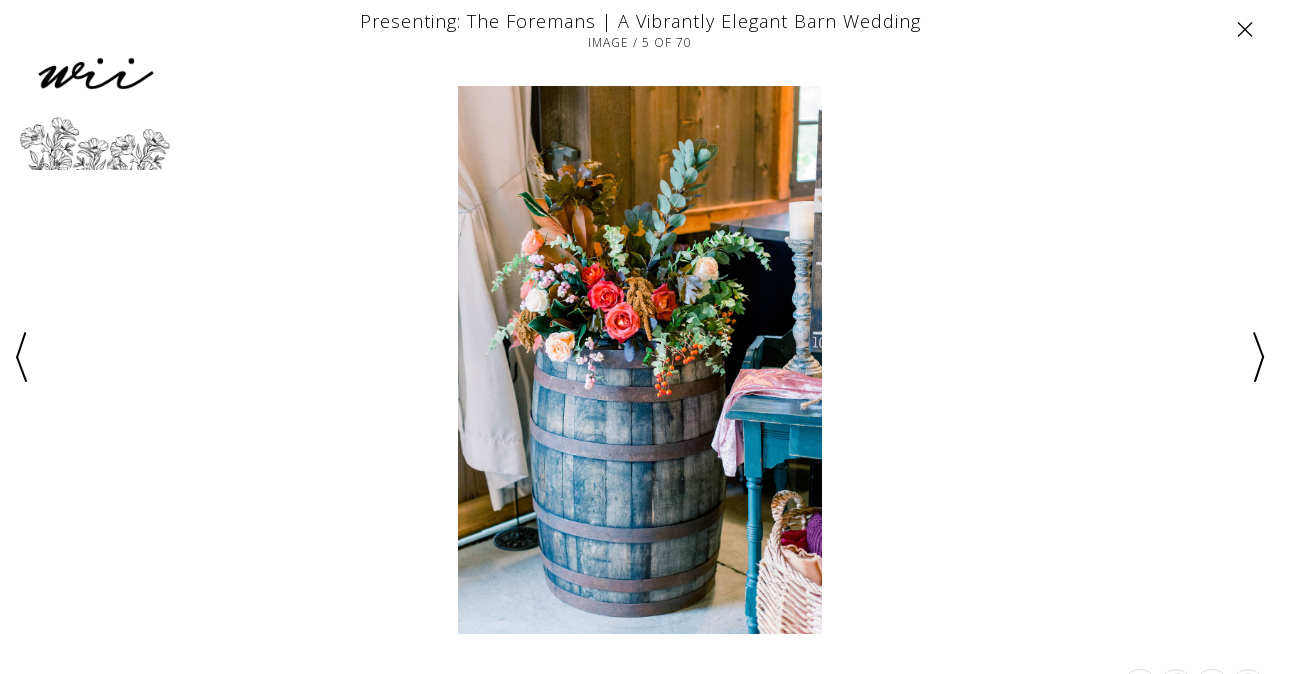

--- FILE ---
content_type: text/html; charset=UTF-8
request_url: https://www.weddingsinindiana.com/real-weddings/presenting-the-foremans-a-vibrantly-elegant-barn-wedding/gallery/510925/
body_size: 35416
content:
<!DOCTYPE html><html><head><!-- Global site tag (gtag.js) - Google Analytics --><script async src="https://www.googletagmanager.com/gtag/js?id=UA-126448746-1"></script><script>  window.dataLayer = window.dataLayer || [];  function gtag(){dataLayer.push(arguments);}  gtag('js', new Date());  gtag('config', 'UA-126448746-1');</script><link rel='icon' type='image/png' href=''><link rel='canonical' href='https://www.weddingsinindiana.com/real-weddings/presenting-the-foremans-a-vibrantly-elegant-barn-wedding/gallery/510925/'><title>Presenting: The Foremans | A Vibrantly Elegant Barn Wedding |  Lizton | Gallery | Item 5</title><meta name='keywords' content="weddings, Indiana wedding venues, elegant wedding, luxury wedding"><meta http-equiv='Content-Type' content='text/html; charset=UTF-8'><meta name='viewport' content='width=device-width, initial-scale=1.0, maximum-scale=1.0, user-scalable=no'><meta http-equiv='X-UA-Compatible' content='IE=EDGE'><meta name='robots' content='index, follow'><meta name='googlebot' content='index, follow'><meta property='og:type' content="blog"><meta property='og:url' content='https://www.weddingsinindiana.com/real-weddings/presenting-the-foremans-a-vibrantly-elegant-barn-wedding/gallery/510925/'><meta property='og:title' content="Presenting: The Foremans | A Vibrantly Elegant Barn Wedding |  Lizton | Gallery | Item 5"><meta property='og:image' content='http://cdn.l-media.net/media/8393/43717/984743-43717-l-56483qe9YWYj.jpg' /><meta property='og:image:width' content='800' /><meta property='og:image:height' content='1200' /><meta property='og:site_name' content=""><link rel='stylesheet' type='text/css' href='//cms.l-media.net/_libraries/_l/_g.css?v=3689' /><script type='text/javascript' src='//cms.l-media.net/_libraries/_l/_g.js?v=6188'></script><script type='text/javascript' src='//cdn.l-media.net/_libraries/jquery/current/jquery.min.js'></script><script type='text/javascript' src='//cdn.l-media.net/_libraries/jquery/ui/current/jquery-ui.min.js'></script><link rel='stylesheet' type='text/css' href='//cdn.l-media.net/_libraries/jquery/ui/current/jquery-ui.min.css' /><script type='text/javascript' src='//cdn.l-media.net/_libraries/tether/current/js/tether.min.js'></script><link rel='stylesheet' type='text/css' href='//cdn.l-media.net/_libraries/tether/current/css/tether.min.css' /><script type='text/javascript' src='//cdn.l-media.net/_libraries/js/masonry.4.1.1.min.js'></script><script type='text/javascript' src='//cdn.l-media.net/_libraries/js/moment.min.js'></script><script type='text/javascript' src='//cdn.l-media.net/_libraries/flatpickr/new/flatpickr.min.js'></script><link rel='stylesheet' type='text/css' href='//cdn.l-media.net/_libraries/flatpickr/new/flatpickr.min.css' /><script type='text/javascript' src='//cdn.l-media.net/_libraries/js/jquery.lazy.min.js'></script><script type='text/javascript' src='//cdn.l-media.net/_libraries/slick/slick.min.js'></script><link rel='stylesheet' type='text/css' href='//cdn.l-media.net/_libraries/slick/slick.css' /><script src='//cdn.l-media.net/_libraries/bootstrap/4.1.3/js/bootstrap.min.js'></script><link rel='stylesheet' type='text/css' href='//cdn.l-media.net/_libraries/bootstrap/4.1.3/css/bootstrap.min.css' /><link rel='stylesheet' type='text/css' href='//cdn.l-media.net/_libraries/fontawesome/5.14.0/css/all.min.css'><link rel='stylesheet' type='text/css' href='//cdn.l-media.net/_libraries/icons/icons.1.3.css'><script type='text/javascript' src='/2_0/js/_base.js?v=3335'></script><link type='text/css' rel='stylesheet' href='//web.l-media.net/2_0/css/_base.css?v=1347' /><script type='text/javascript' src='https://js.stripe.com/v2/'></script><link rel='stylesheet' type='text/css' href='//cdn.l-media.net/web/134/134.css?v=2733' /><script type='text/javascript' src='//cdn.l-media.net/web/134/134.js?v=6770'></script><script type='text/javascript' src='//use.typekit.net/<link rel="stylesheet" href="https://use.typekit.n.js'></script><script type='text/javascript'>try{Typekit.load();}catch(e){}</script><link href="https://fonts.googleapis.com/css?family=Cinzel&display=swap" rel="stylesheet"><!-- Google Tag Manager -->
<script>(function(w,d,s,l,i){w[l]=w[l]||[];w[l].push({'gtm.start':
new Date().getTime(),event:'gtm.js'});var f=d.getElementsByTagName(s)[0],
j=d.createElement(s),dl=l!='dataLayer'?'&l='+l:'';j.async=true;j.src=
'https://www.googletagmanager.com/gtm.js?id='+i+dl;f.parentNode.insertBefore(j,f);
})(window,document,'script','dataLayer','GTM-TJNBHJN');</script>
<!-- End Google Tag Manager -->

<!-- Global site tag (gtag.js) - Google Analytics -->
<script async src="https://www.googletagmanager.com/gtag/js?id=UA-126448746-1"></script>
<script>
  window.dataLayer = window.dataLayer || [];
  function gtag(){dataLayer.push(arguments);}
  gtag('js', new Date());

  gtag('config', 'UA-126448746-1');
</script>
<!-- End Google Analytics site tag -->

<!-- Facebook Pixel Code -->
<script>
  !function(f,b,e,v,n,t,s)
  {if(f.fbq)return;n=f.fbq=function(){n.callMethod?
  n.callMethod.apply(n,arguments):n.queue.push(arguments)};
  if(!f._fbq)f._fbq=n;n.push=n;n.loaded=!0;n.version='2.0';
  n.queue=[];t=b.createElement(e);t.async=!0;
  t.src=v;s=b.getElementsByTagName(e)[0];
  s.parentNode.insertBefore(t,s)}(window, document,'script',
  'https://connect.facebook.net/en_US/fbevents.js');
  fbq('init', '798841217262223');
  fbq('track', 'PageView');
</script>
<noscript><img height="1" width="1" style="display:none"
  src="https://www.facebook.com/tr?id=798841217262223&ev=PageView&noscript=1"
/></noscript>
<!-- End Facebook Pixel Code -->


<!-- Pinterest Tag -->
<script>
!function(e){if(!window.pintrk){window.pintrk = function () {
window.pintrk.queue.push(Array.prototype.slice.call(arguments))};var
  n=window.pintrk;n.queue=[],n.version="3.0";var
  t=document.createElement("script");t.async=!0,t.src=e;var
  r=document.getElementsByTagName("script")[0];
  r.parentNode.insertBefore(t,r)}}("https://s.pinimg.com/ct/core.js");
pintrk('load', '2613709203826', {em: '<user_email_address>'});
pintrk('page');
</script>
<noscript>
<img height="1" width="1" style="display:none;" alt=""
  src="https://ct.pinterest.com/v3/?event=init&tid=2613709203826&pd[em]=<hashed_email_address>&noscript=1" />
</noscript>
<!-- end Pinterest Tag -->

<script async defer data-pin-hover="true" data-pin-tall="true" data-pin-round="true" src="//assets.pinterest.com/js/pinit.js"></script>
</head><body class='l_web page-ordinary l_web_2_0 t_custom_1' data-web-version='2_0' data-web-profile='sama4ezy4a' data-lazy='1'><input id='l_web_token' type='hidden' value='hwq29ao7rt'><input id='l_web_https' type='hidden' value='https://www.weddingsinindiana.com'><input id='l_web_page_querystring' type='hidden' value='real-weddings'><input id='l_web_shop_live' type='hidden' value=''><input id='l_web_live' type='hidden' value='1'><input id='l_web_contact' type='hidden' value=''><script type='text/javascript'>Stripe.setPublishableKey('pk_live_6LgGO3QUvvn2U9IErikcqBtg');</script><script>(function(i,s,o,g,r,a,m){i['GoogleAnalyticsObject']=r;i[r]=i[r]||function(){(i[r].q=i[r].q||[]).push(arguments)},i[r].l=1*new Date();a=s.createElement(o),m=s.getElementsByTagName(o)[0];a.async=1;a.src=g;m.parentNode.insertBefore(a,m)})(window,document,'script','//www.google-analytics.com/analytics.js','ga');ga('create','UA-126448746-1','weddingsinindiana.com'); ga('send','pageview');</script><div class='l_web_page l_web_page_2018 real-weddings l_web_page_post_gallery'><!-- Google Tag Manager (noscript) -->
<noscript><iframe src="https://www.googletagmanager.com/ns.html?id=GTM-TJNBHJN"
height="0" width="0" style="display:none;visibility:hidden"></iframe></noscript>
<!-- End Google Tag Manager (noscript) -->
<section class='l_web_section l_web_section_7647 t_header'><section class='l_web_section l_web_section_7648 t_header_top'><div class='l_web_section_row row'><div class='l_web_section_column col-12 '><div class='l_web_row l_web_row_level_1 l_web_row_9031 row '><div class='l_web_column l_web_column_12598 col-12 d-none d-sm-block t_header_top_left_menu'><div class='l_web_links clearfix'><div class='l_web_links_menus'><div class='l_web_links_menu_xl l_web_links_menu_links '><ul class='l_web_links_menu_items l_web_links_menu_items_246'  data-web-menu-id='246'><li class='l_web_links_menu_items_item_246_1541'><a href='/advertising/' >Advertising</a></li><li class='l_web_links_menu_items_item_divider_246_1541'><span>/</span></li><li class='l_web_links_menu_items_item_246_1542'><a href='/submissions/' >Submissions</a></li></ul></div></div></div></div></div></div></div></section><section class='l_web_section l_web_section_7649 t_header_middle'><div class='container-fluid'><div class='l_web_section_row row'><div class='l_web_section_column col-12 '><div class='l_web_row l_web_row_level_1 l_web_row_9032 row '><div class='l_web_column l_web_column_12599 col-6 t_header_social'><div class='l_web_links clearfix'><div class='l_web_links_social'><a href='Facebook.com/weddingsinindiana' onclick="l_web_contacts_newsletter_popup_close(30);" rel='me' target='_blank'><i class='fab fa-facebook-f'></i></a><a href='www.pinterest.com/weddingsinindiana' onclick="l_web_contacts_newsletter_popup_close(30);" rel='me' target='_blank'><i class='fab fa-pinterest'></i></a><a href='http://instagram.com/weddingsinindiana' onclick="l_web_contacts_newsletter_popup_close(30);" rel='me' target='_blank'><i class='fab fa-instagram'></i></a></div></div></div><div class='l_web_column l_web_column_12600 col-6 t_header_signin'><div class='l_web_links clearfix'><div class='l_web_links_signin' data-web-page-section-row-column-id='12600'><a href='javascript://' onclick="l_web_signin_get('signin','');">Sign-In</a><span class='d-none d-md-inline-block'>/</span><a href='javascript://' onclick="l_web_signin_get('register','');" class='d-none d-md-inline-block'>Sign Up</a></div></div></div></div><div class='l_web_row l_web_row_level_1 l_web_row_9122 row align-items-center justify-content-center  '><div class='l_web_column l_web_column_12601 col-12 col-md-5 col-lg-4 '><a href='/'  ><div class='l_web_media' data-table-name='libraries_items' data-table-id='938932' data-hover='0' data-library-item-id='938932'><img src='//cdn.l-media.net/media/8393/36188/938932-36188-l-qyVA2YS.png'></div></a></div></div></div></div></div></section><section class='l_web_section l_web_section_7742 t_header_bottom'><div class='l_web_section_row row'><div class='l_web_section_column col-12 '><div class='l_web_row l_web_row_level_1 l_web_row_9123 row '><div class='l_web_column l_web_column_12637 col-2 col-md-1 '></div><div class='l_web_column l_web_column_12706 col-8 col-md-10 t_header_menu'><div class='l_web_links clearfix'><div class='l_web_links_menus'><div class='l_web_links_menu_xl l_web_links_menu_links  d-none d-md-block'><ul class='l_web_links_menu_items l_web_links_menu_items_245'  data-web-menu-id='245'><li class='l_web_links_menu_items_item_245_1543'><a href='/' >Home</a></li><li class='l_web_links_menu_items_item_245_1590'><a href='/blog/' >Blog</a></li><li class='l_web_links_menu_items_item_245_1545 l_web_links_menu_items_item_active'><a href='/real-weddings/' >Real Weddings</a></li><li class='l_web_links_menu_items_item_245_1546'><a href='/galleries/' >Galleries</a></li><li class='l_web_links_menu_items_item_245_1547'><a href='/indiana-vendors/' >Indiana Vendors</a></li><li class='l_web_links_menu_items_item_245_1592'><a href='/magazine/' >Magazine</a></li></ul></div><div class='l_web_links_menu_sm l_web_links_menu_slider d-md-none'><div class='l_web_slider_link'><a href='javascript://' onclick='l_web_slider();'>MENU <i class='icon-lines-three'></i></a></div></div></div></div></div><div class='l_web_column l_web_column_12707 col-1 t_header_search_page_link'><div class='l_web_search_page_link l_web_align_right l_web_align_xs_right l_web_inline clearfix'><a href='/search/'><i class='fas fa-search'></i></a></div></div></div></div></div></section></section><section class='l_web_section l_web_section_7669 '><div class='container'><div class='l_web_section_row row'><div class='l_web_section_column col-12 '><div class='l_web_row l_web_row_level_1 l_web_row_10133 row '><div class='l_web_column l_web_column_101110 col-12 t_blog_list_centered'><div class='l_web_fullscreen_media l_gutter_10'><div class='l_web_fullscreen_media_header'><div class='container-fluid'><div class='row'><div class='col-1 col-sm-2'><div class='l_web_fullscreen_logo d-none d-md-block'><a href='/'><img src='//cdn.l-media.net/media/0/47463/1111160-47463-l-56483sAQupUM.png' ></a></div></div><div class='col-10 col-sm-8'><div class='l_web_fullscreen_title'><h1>Presenting: The Foremans | A Vibrantly Elegant Barn Wedding</h1><h2>Image / 5 of 70</h2></div></div><div class='col-1 col-sm-2'><div class='l_web_fullscreen_close'><a href='/real-weddings/presenting-the-foremans-a-vibrantly-elegant-barn-wedding/'><i class='icon-close'></i></a></div></div></div></div></div><div class='l_web_fullscreen_media_body'><div class='container-fluid'><div class='row'><div class='col-1 col-sm-2'><table><tr><td><div class='l_web_fullscreen_previous'><a href='/real-weddings/presenting-the-foremans-a-vibrantly-elegant-barn-wedding/gallery/510924/'><i class='icon-large-bracket-left'></i></a></div></td></tr></table></div><div class='col-10 col-sm-8 text-center l_web_fullscreen_media_vertical'><img src='//cdn.l-media.net/media/8393/43717/984743-43717-l-qe9YWYj.jpg' ></div><div class='col-1 col-sm-2 text-right'><table><tr><td><div class='l_web_fullscreen_next'><a href='/real-weddings/presenting-the-foremans-a-vibrantly-elegant-barn-wedding/gallery/510926/'><i class='icon-large-bracket-right'></i></a></div></td></tr></table></div></div></div></div><div class='l_web_fullscreen_media_footer'><div class='container-fluid'><div class='row align-items-end'><div class='col-2 d-none d-sm-block'></div><div class='col-12 col-md-8'><div class='l_web_fullscreen_details'></div></div><div class='col-12 col-md-2'><div class='l_web_engage l_web_engage_square l_web_engage_relative_right l_web_engage_blog_posts_sections_rows_columns_510925 clearfix'><div class='l_web_engage_item l_web_engage_item_0 l_web_engage_item_like l_web_engage_item_like_blog_posts_sections_rows_columns_510925 clearfix' data-liked='0' onclick="l_web_likes_set('blog_posts_sections_rows_columns','510925');"><div class='l_web_engage_item_icon'><i class='fas fa-heart'></i></div></div><div class='l_web_engage_item l_web_engage_item_0 l_web_engage_item_facebook' onclick="l_web_social_window('https://www.facebook.com/sharer/sharer.php?u=https://www.weddingsinindiana.com/real-weddings/presenting-the-foremans-a-vibrantly-elegant-barn-wedding/gallery/510925/','Share This...',1024,500,'.l_web_engage_item .fa-facebook','blog_posts_sections_rows_columns','510925','2018','0','3.145.49.116','facebook');"><div class='l_web_engage_item_icon'><i class='fab fa-facebook'></i></div></div><div class='l_web_engage_item l_web_engage_item_0 l_web_engage_item_googleplus' onclick="l_web_social_window('http://plus.google.com/share?url=https://www.weddingsinindiana.com/real-weddings/presenting-the-foremans-a-vibrantly-elegant-barn-wedding/gallery/510925/','Share This...',600,600,'.l_web_engage_item .fa-google-plus','blog_posts_sections_rows_columns','510925','2018','0','3.145.49.116','googleplus');"><div class='l_web_engage_item_icon'><i class='fab fa-google-plus'></i></div></div><div class='l_web_engage_item l_web_engage_item_0 l_web_engage_item_pinterest' onclick="l_web_social_window('https://pinterest.com/pin/create/button/?url=https://www.weddingsinindiana.com/real-weddings/presenting-the-foremans-a-vibrantly-elegant-barn-wedding/gallery/510925/&media=http%3A%2F%2Fcdn.l-media.net%2Fmedia%2F8393%2F43717%2F984743-43717-l-qe9YWYj.jpg&description=Presenting%3A+The+Foremans+%7C+A+Vibrantly+Elegant+Barn+Wedding+%7C++Lizton+%7C+Gallery+%7C+Item+5+via+Weddings+In+Indiana','Share This...',750,575,'.l_web_engage_item .fa-pinterest','blog_posts_sections_rows_columns','510925','2018','0','3.145.49.116','pinterest');"><div class='l_web_engage_item_icon'><i class='fab fa-pinterest'></i></div></div></div></div></div></div></div></div><script>if (!$('body').hasClass('l_web_fullscreen_body')) { $('body').addClass('l_web_fullscreen_body'); };</script><div id='go-top'></div><script>$(function(){ $(window).scroll(function(){var scrolled = $(window).scrollTop(); if (scrolled > 200) $('#go-top').fadeIn('slow');if (scrolled < 200) $('#go-top').fadeOut('slow');}); $('#go-top').click(function () { $('html, body').animate({ scrollTop: '0' },  500);});});</script><style>#go-top {z-index: 2147483647;position:fixed;bottom: 0px;right:0px;padding:20px;display:none;cursor: pointer;}#go-top:after {content: '';color: #000;border-left: 20px solid transparent;border-right: 20px solid transparent;border-bottom: 20px solid grey;position: absolute;bottom:50px;right: 50px;font-size: 32px;}</style></div></div><div class='l_web_row l_web_row_level_1 l_web_row_9041 row '><div class='l_web_column l_web_column_101091 col-12 '><div class='l_web_row l_web_row_level_2 l_web_row_10118 row '><div class='l_web_column l_web_column_101093 col-12 t_blog_list_leftright'><div class='l_web_fullscreen_media l_gutter_10'><div class='l_web_fullscreen_media_header'><div class='container-fluid'><div class='row'><div class='col-1 col-sm-2'><div class='l_web_fullscreen_logo d-none d-md-block'><a href='/'><img src='//cdn.l-media.net/media/0/47463/1111160-47463-l-56483sAQupUM.png' ></a></div></div><div class='col-10 col-sm-8'><div class='l_web_fullscreen_title'><h1>Presenting: The Foremans | A Vibrantly Elegant Barn Wedding</h1><h2>Image / 5 of 70</h2></div></div><div class='col-1 col-sm-2'><div class='l_web_fullscreen_close'><a href='/real-weddings/presenting-the-foremans-a-vibrantly-elegant-barn-wedding/'><i class='icon-close'></i></a></div></div></div></div></div><div class='l_web_fullscreen_media_body'><div class='container-fluid'><div class='row'><div class='col-1 col-sm-2'><table><tr><td><div class='l_web_fullscreen_previous'><a href='/real-weddings/presenting-the-foremans-a-vibrantly-elegant-barn-wedding/gallery/510924/'><i class='icon-large-bracket-left'></i></a></div></td></tr></table></div><div class='col-10 col-sm-8 text-center l_web_fullscreen_media_vertical'><img src='//cdn.l-media.net/media/8393/43717/984743-43717-l-qe9YWYj.jpg' ></div><div class='col-1 col-sm-2 text-right'><table><tr><td><div class='l_web_fullscreen_next'><a href='/real-weddings/presenting-the-foremans-a-vibrantly-elegant-barn-wedding/gallery/510926/'><i class='icon-large-bracket-right'></i></a></div></td></tr></table></div></div></div></div><div class='l_web_fullscreen_media_footer'><div class='container-fluid'><div class='row align-items-end'><div class='col-2 d-none d-sm-block'></div><div class='col-12 col-md-8'><div class='l_web_fullscreen_details'></div></div><div class='col-12 col-md-2'><div class='l_web_engage l_web_engage_relative_right l_web_engage_blog_posts_sections_rows_columns_510925 clearfix'><div class='l_web_engage_item l_web_engage_item_0 l_web_engage_item_like l_web_engage_item_like_blog_posts_sections_rows_columns_510925 clearfix' data-liked='0' onclick="l_web_likes_set('blog_posts_sections_rows_columns','510925');"><div class='l_web_engage_item_'><i class='fas fa-heart'></i></div></div><div class='l_web_engage_item l_web_engage_item_0 l_web_engage_item_facebook' onclick="l_web_social_window('https://www.facebook.com/sharer/sharer.php?u=https://www.weddingsinindiana.com/real-weddings/presenting-the-foremans-a-vibrantly-elegant-barn-wedding/gallery/510925/','Share This...',1024,500,'.l_web_engage_item .fa-facebook','blog_posts_sections_rows_columns','510925','2018','0','3.145.49.116','facebook');"><div class='l_web_engage_item_none'><i class='fab fa-facebook-f'></i></div></div><div class='l_web_engage_item l_web_engage_item_0 l_web_engage_item_googleplus' onclick="l_web_social_window('http://plus.google.com/share?url=https://www.weddingsinindiana.com/real-weddings/presenting-the-foremans-a-vibrantly-elegant-barn-wedding/gallery/510925/','Share This...',600,600,'.l_web_engage_item .fa-google-plus','blog_posts_sections_rows_columns','510925','2018','0','3.145.49.116','googleplus');"><div class='l_web_engage_item_none'><i class='fab fa-google-plus-g'></i></div></div><div class='l_web_engage_item l_web_engage_item_0 l_web_engage_item_pinterest' onclick="l_web_social_window('https://pinterest.com/pin/create/button/?url=https://www.weddingsinindiana.com/real-weddings/presenting-the-foremans-a-vibrantly-elegant-barn-wedding/gallery/510925/&media=http%3A%2F%2Fcdn.l-media.net%2Fmedia%2F8393%2F43717%2F984743-43717-l-qe9YWYj.jpg&description=Presenting%3A+The+Foremans+%7C+A+Vibrantly+Elegant+Barn+Wedding+%7C++Lizton+%7C+Gallery+%7C+Item+5+via+Weddings+In+Indiana','Share This...',750,575,'.l_web_engage_item .fa-pinterest','blog_posts_sections_rows_columns','510925','2018','0','3.145.49.116','pinterest');"><div class='l_web_engage_item_none'><i class='fab fa-pinterest'></i></div></div></div></div></div></div></div></div><script>if (!$('body').hasClass('l_web_fullscreen_body')) { $('body').addClass('l_web_fullscreen_body'); };</script><div id='go-top'></div><script>$(function(){ $(window).scroll(function(){var scrolled = $(window).scrollTop(); if (scrolled > 200) $('#go-top').fadeIn('slow');if (scrolled < 200) $('#go-top').fadeOut('slow');}); $('#go-top').click(function () { $('html, body').animate({ scrollTop: '0' },  500);});});</script><style>#go-top {z-index: 2147483647;position:fixed;bottom: 0px;right:0px;padding:20px;display:none;cursor: pointer;}#go-top:after {content: '';color: #000;border-left: 20px solid transparent;border-right: 20px solid transparent;border-bottom: 20px solid grey;position: absolute;bottom:50px;right: 50px;font-size: 32px;}</style></div></div></div></div></div></div></div></section><section class='l_web_section l_web_section_7651 t_footer_top'><div class='container'><div class='l_web_section_row row'><div class='l_web_section_column col-12 '><div class='l_web_row l_web_row_level_1 l_web_row_9033 row '><div class='l_web_column l_web_column_12638 col-12 t_footer_newsletter'><div class='l_web_contacts_newsletter l_web_contacts_newsletter_12638 l_web_contacts_newsletter_inline clearfix'><input class='l_web_contacts_newsletter_contact_list_id' type='hidden' value='94'><div class='l_web_header'><h5>Are you on our mailing list?</h5><p>Get the latest updates about events, specials, real weddings, inspiration, and more throughout Indiana. Be sure to Sign-Up!</p></div><div class='l_web_body clearfix'><div class='l_web_contacts_newsletter_input'><input class='l_web_contacts_newsletter_email' placeholder='email address'><div class='l_web_contacts_newsletter_spinner' style='display:none;'><i class='fas fa-circle-notch fa-spin'></i></div></div><div class='l_web_contacts_newsletter_button'><a href='javascript://' onclick="l_web_contacts_newsletter_signup('12638');">Subscribe Now</a></div><div class='l_web_contacts_newsletter_results'></div></div></div></div></div></div></div></div></section><section class='l_web_section l_web_section_7652 t_footer_middle_1'><div class='container-fluid'><div class='l_web_section_row row'><div class='l_web_section_column col-12 '><div class='l_web_row l_web_row_level_1 l_web_row_9034 row '><div class='l_web_column l_web_column_12639 col-12 t_footer_instagram'><div class='l_web_thirdparty clearfix'><div class='l_web_header'><h5>Follow Us On Instagram</h5><h6><a href='https://instagram.com/weddingsinindiana/' rel='nofollow'  target='_blank'>@weddingsinindiana</a></h6></div><div class='l_web_body'><div class='epapa l_web_thirdparty_instagram l_web_thirdparty_instagram_ l_gutter_4'><div class='row align-items-center '><div class='col-4 col-md-3'><a href='https://www.instagram.com/weddingsinindiana' rel='nofollow' target='_blank'><div class='l_web_thirdparty_instagram_row_column_background' style="background-image:url('https://scontent.cdninstagram.com/v/t51.29350-15/263733475_600794914337366_1398366804812270596_n.jpg?_nc_cat=111&ccb=1-5&_nc_sid=8ae9d6&_nc_ohc=6qogkOjJ5AwAX9KgUT5&_nc_ht=scontent.cdninstagram.com&edm=ANQ71j8EAAAA&oh=00_AT9O5yLKhULjq7co6nvATF8gFsj-sWlXdPvLQIScN64LTQ&oe=61D240E7');"></div></a></div><div class='col-4 col-md-3'><a href='https://www.instagram.com/weddingsinindiana' rel='nofollow' target='_blank'><div class='l_web_thirdparty_instagram_row_column_background' style="background-image:url('https://scontent.cdninstagram.com/v/t51.2885-15/260503419_628686085235368_3541168076203458050_n.jpg?_nc_cat=109&ccb=1-5&_nc_sid=8ae9d6&_nc_ohc=odD_ZFq2r_8AX98v06H&_nc_ht=scontent.cdninstagram.com&edm=ANQ71j8EAAAA&oh=00_AT9gF0TfZnZSbZ3HOkXBKinVFV_EDt720t1s5Rs-HIw_zw&oe=61D35C4D');"></div></a></div><div class='col-4 col-md-3'><a href='https://www.instagram.com/weddingsinindiana' rel='nofollow' target='_blank'><div class='l_web_thirdparty_instagram_row_column_background' style="background-image:url('https://scontent.cdninstagram.com/v/t51.2885-15/95056090_825862854570744_8828385394645975783_n.jpg?_nc_cat=107&ccb=1-5&_nc_sid=8ae9d6&_nc_ohc=k1QnoQ6GgDAAX8H_XwC&_nc_ht=scontent.cdninstagram.com&edm=ANQ71j8EAAAA&oh=00_AT89riQxE653qIYeVLDuJhYaob064B7tPzUNiym4yENGjA&oe=61D363F9');"></div></a></div><div class='col-4 col-md-3 d-none d-md-block'><a href='https://www.instagram.com/weddingsinindiana' rel='nofollow' target='_blank'><div class='l_web_thirdparty_instagram_row_column_background' style="background-image:url('https://scontent.cdninstagram.com/v/t51.2885-15/94103101_168888537701958_5064054339346992639_n.jpg?_nc_cat=106&ccb=1-5&_nc_sid=8ae9d6&_nc_ohc=DCWWln5bOT8AX_tM0pZ&_nc_ht=scontent.cdninstagram.com&edm=ANQ71j8EAAAA&oh=00_AT-RvLHwzKr9f3s8L-0fJUsQLagUFcedOCqKZwyJUrnrHQ&oe=61D34F07');"></div></a></div></div></div></div></div></div></div></div></div></div></section><section class='l_web_section l_web_section_7696 t_footer_middle_2'><div class='container'><div class='l_web_section_row row'><div class='l_web_section_column col-12 '><div class='l_web_row l_web_row_level_1 l_web_row_9067 row '><div class='l_web_column l_web_column_12640 col-10 col-sm-5 col-md-3 col-lg-2 ml-auto mr-auto t_footer_logo'><a href='/'  ><div class='l_web_media' data-table-name='libraries_items' data-table-id='938932' data-hover='0' data-library-item-id='938932'><img src='//cdn.l-media.net/media/8393/36188/938932-36188-l-qyVA2YS.png'></div></a></div></div><div class='l_web_row l_web_row_level_1 l_web_row_9068 row '><div class='l_web_column l_web_column_12642 col-12 t_footer_social'><div class='l_web_links clearfix'><div class='l_web_links_social'><a href='Facebook.com/weddingsinindiana' onclick="l_web_contacts_newsletter_popup_close(30);" rel='me' target='_blank'><i class='fab fa-facebook-f'></i></a><a href='www.pinterest.com/weddingsinindiana' onclick="l_web_contacts_newsletter_popup_close(30);" rel='me' target='_blank'><i class='fab fa-pinterest'></i></a><a href='http://instagram.com/weddingsinindiana' onclick="l_web_contacts_newsletter_popup_close(30);" rel='me' target='_blank'><i class='fab fa-instagram'></i></a></div></div></div></div><div class='l_web_row l_web_row_level_1 l_web_row_9069 row '><div class='l_web_column l_web_column_12643 col-12 t_footer_menu'><div class='l_web_links clearfix'><div class='l_web_links_menus'><div class='l_web_links_menu_xl l_web_links_menu_links '><ul class='l_web_links_menu_items l_web_links_menu_items_248'  data-web-menu-id='248'><li class='l_web_links_menu_items_item_248_1569'><a href='/advertising/' >Advertising</a></li><li class='l_web_links_menu_items_item_248_1570'><a href='/submissions/' >Submissions</a></li><li class='l_web_links_menu_items_item_248_1573'><a href='/search/' >Search</a></li><li class='l_web_links_menu_items_item_248_1571'><a href='/about/' >About</a></li><li class='l_web_links_menu_items_item_248_1572'><a href='/contact/' >Contact</a></li><li class='l_web_links_menu_items_item_248_1574'><a href='/consultations/' >Consultations</a></li><li class='l_web_links_menu_items_item_248_1673'><a href='/advertising/' >Advertising</a></li><li class='l_web_links_menu_items_item_248_1674'><a href='/engagement-announcements/' >Engagement Announcements</a></li><li class='l_web_links_menu_items_item_248_1675'><a href='/badges/' >Badges</a></li><li class='l_web_links_menu_items_item_248_1676'><a href='/about/' >About</a></li><li class='l_web_links_menu_items_item_248_1677'><a href='/contact/' >Contact</a></li></ul></div></div></div></div></div><div class='l_web_row l_web_row_level_1 l_web_row_9070 row  '><div class='l_web_column l_web_column_12644 col-12 col-md-1 col-lg-12 '><h5 style="text-align: center;">&copy; 2026 Weddings In Indiana <a href='https://www.weddingsinindiana.com/terms/'><em>&nbsp;</em></a><a href='https://www.weddingsinindiana.com/terms/'>Terms Of Use</a> | <a href='https://www.weddingsinindiana.com/privacy/' rel="nofollow">&nbsp;</a><a href='https://www.weddingsinindiana.com/privacy/' rel="nofollow">Privacy</a></h5><h5 style="text-align: center;">Site Photography by<a href='https://rakoteet.photography' rel='nofollow'  rel="nofollow noopener noreferrer" target="_blank">&nbsp;</a>Michelle Poteet Photography</h5></div></div></div></div></div></section><section class='l_web_section l_web_section_7697 t_footer_bottom'><div class='container'><div class='l_web_section_row row'><div class='l_web_section_column col-12 '><div class='l_web_row l_web_row_level_1 l_web_row_9074 row '><div class='l_web_column l_web_column_12645 col-12 t_footer_l'><div class='l_web_l'><h6><a href='http://pubbl.io' target='_blank'>Powered by Pubbl.io</a></h6></div></div></div></div></div></div></section><div class='l_web_signin_popup_outer' style='display:none;'><table><tr><td><div class='l_web_signin_popup_inner'><div class='l_web_signin_close'><a href='javascript://' onclick='l_web_signin_close();'><i class='icon-close'></i></a></div><div class='l_web_header'><img src='//cdn.l-media.net/media/8393/36766/969043-36766-l-16483aqYnuge.png'></div><div class='l_web_body clearfix'><div class='l_web_signin' style='display:none;'><div class='l_web_signin_message'></div><div class='l_web_form_inputs'><label>Email Address</label><input id='l_web_signin_email' type='email'></div><div class='l_web_form_inputs'><label>Password</label><input id='l_web_signin_password' type='password'></div><div class='l_web_signin_rememberme clearfix'><input id='l_web_signin_rememberme' type='checkbox' checked><label>Remember Me</label></div><div class='l_web_form_button_outer clearfix'><div class='l_web_form_button'><a href='javascript://' onclick="l_web_signin();">Submit</a></div><div class='l_web_form_button_spinner'></div></div><div class='l_web_form_button_message'></div><div class='l_web_signin_forgotpassword_link'><a href='javascript://' onclick="l_web_signin_get('forgotpassword','');">Forgot Password?</a></div><div class='l_web_signin_switch_links'>Not a member? <a href='javascript://' onclick="l_web_signin_get('register','');">Register</a></div></div><div class='l_web_signin_forgotpassword' style='display:none;'><div class='l_web_form_inputs'><label>Email Address</label><input id='l_web_signin_forgotpassword_email' type='email'></div><div class='l_web_form_button_outer clearfix'><div class='l_web_form_button'><a href='javascript://' onclick="l_web_signin_forgotpassword();">Submit</a></div><div class='l_web_form_button_spinner'></div></div><div class='l_web_form_button_message'></div><div class='l_web_signin_switch_links'>Back To <a href='javascript://' onclick="l_web_signin_get('signin','');">Sign In</a></div></div><div class='l_web_signin_register' style='display:none;'><div class='l_web_signin_message'></div><div class='row'><div class='col-lg-6 col-md-6 col-sm-6 col-xs-12'><div class='l_web_form_inputs'><label>First Name</label><input id='l_web_signin_register_name_first' type='text'></div></div><div class='col-lg-6 col-md-6 col-sm-6 col-xs-12'><div class='l_web_form_inputs'><label>Last Name</label><input id='l_web_signin_register_name_last' type='text'></div></div></div><div class='l_web_form_inputs'><label>Email Address</label><input id='l_web_signin_register_signin_email' type='email'></div><div class='row'><div class='col-lg-6 col-md-6 col-sm-6 col-xs-12'><div class='l_web_form_inputs'><label>Password</label><input id='l_web_signin_register_signin_password' type='password'></div></div><div class='col-lg-6 col-md-6 col-sm-6 col-xs-12'><div class='l_web_form_inputs'><label>Confirm Password</label><input id='l_web_signin_register_signin_confirm_password' type='password'></div></div></div><div class='l_web_signin_rememberme clearfix'><input id='l_web_signin_rememberme' type='checkbox' checked><label>Remember Me</label></div><div class='row'><div class='col-lg-6 col-md-6 col-sm-6 col-xs-12'><div class='l_web_form_inputs'><label>Type of User</label><select id='l_web_signin_register_wedding_role'><option></option><option value='Bride'>Bride</option><option value='Groom'>Groom</option><option value='Mother of Bride'>Mother of Bride</option><option value='Bridesmaid'>Bridesmaid</option><option value='Business'>Business</option><option value='Other'>Other</option></select></div></div></div><div class='l_web_signin_register_newsletters clearfix'><input id='l_web_signin_register_newsletters' type='checkbox'><label>Sign-Up for Newsletters?</label></div><div class='l_web_form_button_outer clearfix'><div class='l_web_form_button'><a href='javascript://' onclick="l_web_signin_register_media_1();">Register</a></div><div class='l_web_form_button_spinner'></div></div><div class='l_web_form_button_message'></div><div class='l_web_signin_switch_links'>Already a Member? <a href='javascript://' onclick="l_web_signin_get('signin','');">Sign In</a></div></div></div></td></tr></table></div></div><div class='l_web_slider l_web_slider_right' style='display:none;'><div class='l_web_links_menus'><div class='l_web_links_menu_xl l_web_links_menu_links '><ul class='l_web_links_menu_items l_web_links_menu_items_245'  data-web-menu-id='245'><li class='l_web_links_menu_items_item_245_1543'><a href='/' >Home</a></li><li class='l_web_links_menu_items_item_245_1590'><a href='/blog/' >Blog</a></li><li class='l_web_links_menu_items_item_245_1545 l_web_links_menu_items_item_active'><a href='/real-weddings/' >Real Weddings</a></li><li class='l_web_links_menu_items_item_245_1546'><a href='/galleries/' >Galleries</a></li><li class='l_web_links_menu_items_item_245_1547'><a href='/indiana-vendors/' >Indiana Vendors</a></li><li class='l_web_links_menu_items_item_245_1592'><a href='/magazine/' >Magazine</a></li></ul></div></div><p>&copy; 2026 Weddings In Indiana</p><div class='l_web_links_social'><a href='Facebook.com/weddingsinindiana' onclick="l_web_contacts_newsletter_popup_close(30);" rel='me' target='_blank'><i class='fab fa-facebook-f'></i></a><a href='www.pinterest.com/weddingsinindiana' onclick="l_web_contacts_newsletter_popup_close(30);" rel='me' target='_blank'><i class='fab fa-pinterest'></i></a><a href='http://instagram.com/weddingsinindiana' onclick="l_web_contacts_newsletter_popup_close(30);" rel='me' target='_blank'><i class='fab fa-instagram'></i></a></div><div class='l_web_slider_close'><a href='javascript://' onclick="l_web_slider();">Close</a></div></div></body><input type='hidden' value='1.03mb'></html>

--- FILE ---
content_type: text/css
request_url: https://web.l-media.net/2_0/css/_base.css?v=1347
body_size: 19039
content:
html { width:100%; height:100%; }
body { width:100%; height:100%; }

.l_web_page { width:100%; height:100%; }

.l_web_page .l_web_section h1 { margin:0 0 20px 0; font:300 32px/32px 'open sans',arial; letter-spacing:1px; color:#000; }
.l_web_page .l_web_section h1 a { color:#000; text-decoration:none; }
.l_web_page .l_web_section h1 a:hover { color:#333; text-decoration:none; }
.l_web_page .l_web_section h2 { margin:24px 0 12px 0; font:300 20px/22px 'open sans',arial; letter-spacing:1px; color:#333; }
.l_web_page .l_web_section h2 a { color:#333; text-decoration:none; }
.l_web_page .l_web_section h2 a:hover { color:#444; text-decoration:none; }
.l_web_page .l_web_section h3 { margin:0 0 4px 0; font:300 20px/22px 'open sans',arial; letter-spacing:1px; color:#000; }
.l_web_page .l_web_section h3 a { color:#444; text-decoration:none; }
.l_web_page .l_web_section h3 a:hover { color:#555; text-decoration:none; }
.l_web_page .l_web_section h4 { margin:0; font:300 14px/16px 'open sans',arial; letter-spacing:1px; color:#444; }
.l_web_page .l_web_section h4 a { color:#777; text-decoration:none; }
.l_web_page .l_web_section h4 a:hover { color:#999; text-decoration:none; }
.l_web_page .l_web_section h5 { margin:12px 0 12px 0; font:300 16px/16px 'open sans',arial; letter-spacing:1px; color:#444; }
.l_web_page .l_web_section h5 a { color:#777; text-decoration:none; }
.l_web_page .l_web_section h5 a:hover { color:#999; text-decoration:none; }
.l_web_page .l_web_section h6 { margin:36px 6px 0 6px; font:300 11px/11px 'open sans',arial; color:#999; letter-spacing:2px; }
.l_web_page .l_web_section h6 a { color:#999; text-decoration:none; }
.l_web_page .l_web_section h6 a:hover { color:#afafaf; text-decoration:none; }
.l_web_page .l_web_section p { font:300 14px/22px 'open sans',arial; color:#777; }
.l_web_page .l_web_section p strong { font-weight:normal; color:#444; }
.l_web_page .l_web_section p a { color:#777; }
.l_web_page .l_web_section p a:hover { color:#999; }
.l_web_page .l_web_section ul { font:300 14px/22px 'open sans',arial; color:#777; }
.l_web_page .l_web_section ul strong { font-weight:normal; color:#444; }
.l_web_page .l_web_section ul a { color:#777; }
.l_web_page .l_web_section ul a:hover { color:#999; }
.l_web_page .l_web_section ol { font:300 14px/22px 'open sans',arial; color:#777; }
.l_web_page .l_web_section ol strong { font-weight:normal; color:#444; }
.l_web_page .l_web_section ol a { color:#777; }
.l_web_page .l_web_section ol a:hover { color:#999; }
.l_web_page .l_web_section label { font:300 italic 12px/12px 'open sans',arial; color:#777; }

.l_web_page .table_td_border_top { padding-top:10px; border-top:1px solid #ccc; }
.l_web_page .table_td_border_bottom { padding-top:10px; border-bottom:1px solid #ccc; }

.overly{
  display: none;
}

.dnd-trans .l_web_profile_contact_form_button a{
  display: inline-block;
  margin: 10px 20px 20px 20px;
  font-size: 16px;
}

.dnd-trans .modal-body{
  padding: 15px !important;
}

.dnd-trans .close{
  top: unset !important;
  margin-bottom: 12px !important;
  right: 14px !important;
}

.dnd-trans .l_web_form_button_message{
  min-height: unset !important;
}

.dnd-trans .t_profile_reviews_upload a{
  font-size: 14px !important;
}

.dnd-trans .t_profile_reviews_upload{
  margin-bottom: 20px !important;
  margin-top: 10px !important;
}


.dnd-trans h1 { margin:20px 0; font:300 32px/32px 'open sans',arial; letter-spacing:1px; color:#000; }
.dnd-trans h1 a { color:#000; text-decoration:none; }
.dnd-trans h1 a:hover { color:#333; text-decoration:none; }
.dnd-trans h2 { margin:12px 0; font:300 20px/22px 'open sans',arial; letter-spacing:1px; color:#333; }
.dnd-trans h2 a { color:#333; text-decoration:none; }
.dnd-trans h2 a:hover { color:#444; text-decoration:none; }
.dnd-trans h3 { margin:0 0 4px 0; font:300 20px/22px 'open sans',arial; letter-spacing:1px; color:#000; }
.dnd-trans h3 a { color:#444; text-decoration:none; }
.dnd-trans h3 a:hover { color:#555; text-decoration:none; }
.dnd-trans h4 { margin:10px 0; font:300 14px/16px 'open sans',arial; letter-spacing:1px; color:#444; }
.dnd-trans h4 a { color:#777; text-decoration:none; }
.dnd-trans h4 a:hover { color:#999; text-decoration:none; }
.dnd-trans h5 { margin:12px 0 12px 0; font:300 16px/16px 'open sans',arial; letter-spacing:1px; color:#444; }
.dnd-trans h5 a { color:#777; text-decoration:none; }
.dnd-trans h5 a:hover { color:#999; text-decoration:none; }
.dnd-trans h6 { margin:36px 6px 0 6px; font:300 11px/11px 'open sans',arial; color:#999; letter-spacing:2px; }
.dnd-trans h6 a { color:#999; text-decoration:none; }
.dnd-trans h6 a:hover { color:#afafaf; text-decoration:none; }
.dnd-trans p { font:300 14px/22px 'open sans',arial; color:#777; }
.dnd-trans p strong { font-weight:normal; color:#444; }
.dnd-trans p a { color:#777; }
.dnd-trans p a:hover { color:#999; }
.dnd-trans ul { font:300 14px/22px 'open sans',arial; color:#777; }
.dnd-trans ul strong { font-weight:normal; color:#444; }
.dnd-trans ul a { color:#777; }
.dnd-trans ul a:hover { color:#999; }
.dnd-trans ol { font:300 14px/22px 'open sans',arial; color:#777; }
.dnd-trans ol strong { font-weight:normal; color:#444; }
.dnd-trans ol a { color:#777; }
.dnd-trans ol a:hover { color:#999; }
.dnd-trans label, .l_web_shop_products label { font:300 italic 12px/12px 'open sans',arial; color:#777; }

.l_web_page .table_td_border_top { padding-top:10px; border-top:1px solid #ccc; }
.l_web_page .table_td_border_bottom { padding-top:10px; border-bottom:1px solid #ccc; }


/* Classic-White header */

.Classic-White .t_header_bottom .t_header_logo img{
  max-width: 280px;
}

.Classic-White .t_header_top{
  background-color: gray;
}

.Classic-White .t_header_bottom{
  padding-bottom: 10px;
}

.Classic-White .t_header_top, .Classic-White .t_header_bottom{
  padding-left: 15px;
  padding-right: 15px;
}

.Classic-White .t_header_top_left_menu{
  padding-top: 8px;
  padding-bottom: 8px;
  font-size: 14px;
}

.Classic-White .t_header_social, .Classic-White .t_header_signin{
  margin-top: 8px;
  font-size: 16px;
}

.Classic-White_0 .l_web_slider .l_web_links_menus .l_web_links_menu_links { padding-top:40px; padding-bottom:40px; text-align:center; }
.Classic-White_0 .l_web_slider .l_web_links_menus .l_web_links_menu_links li{ margin-bottom: 16px; }
.Classic-White_0 .l_web_slider .l_web_links_menus .l_web_links_menu_links li a { font:300 20px/30px 'open sans',arial,sans-serif; color:#fff; }
.Classic-White_0 .l_web_slider .l_web_links_menus .l_web_links_menu_links li a:hover { color:#fff; }
.Classic-White_0 .l_web_slider .l_web_links_social { text-align:center; }
.Classic-White_0 .l_web_slider .l_web_links_social a { padding:0 12px; font-size: 16px; }
.Classic-White_0 .l_web_slider p { text-align:center; }
.Classic-White_0 .l_web_slider .l_web_media { margin-bottom:20px; width:50%; }

.Classic-White .t_header_social { text-align:left; }
.Classic-White .t_header_social .l_web_links_social a { margin-right:8px; padding:0; }

.Classic-White .t_header_signin { text-align:right; }
.Classic-White .t_header_signin .l_web_links_signin { padding-left:20px; padding-right:0; color:#777; }
.Classic-White .t_header_signin .l_web_links_signin a { font: 400 12px/12px 'open sans',arial,sans-serif; color:#777; }

.Classic-White .t_header_menu { text-align:center; }
.Classic-White .t_header_menu .l_web_links_menus .l_web_links_menu_links li { padding-left:15px; padding-right:15px;  }
.Classic-White .t_header_menu .l_web_links_menus .l_web_links_menu_links li a { font: 400 14px/14px 'open sans',arial,sans-serif; letter-spacing: 4px; color:#666; text-transform: uppercase; }
.Classic-White .t_header_menu .l_web_links_menus .l_web_links_menu_links li a:hover { color:#888; }

.Classic-White .t_header_menu .l_web_links_menu_slider a { font:400 14px/14px 'open sans',arial,sans-serif; color:#666; letter-spacing:3px; }
.Classic-White .t_header_menu .l_web_links_menu_slider a:hover { color:#666; }
.Classic-White .t_header_menu .l_web_links_menu_slider a i { font-size:11px; }

.Classic-White .t_header_top_left_menu { text-align:left; }
.Classic-White .t_header_top_left_menu .l_web_links_menus .l_web_links_menu_links ul { color:#fff; }
.Classic-White .t_header_top_left_menu .l_web_links_menus .l_web_links_menu_links li { padding-left:0; padding-right:10px;  }
.Classic-White .t_header_top_left_menu .l_web_links_menus .l_web_links_menu_links li a { font: 300 12px/12px 'open sans',arial,sans-serif; letter-spacing:2px; color:#fff; text-transform: uppercase; }
.Classic-White .t_header_top_left_menu .l_web_links_menus .l_web_links_menu_links li a:hover { color:#fff; }

.Classic-White .t_header_logo { position:relative; top:-10px; margin-top:20px; padding-bottom:20px; text-align:center; }

.Classic-White .t_header_search .l_web_search_page_link { display:inline-block; text-align:right; }
.Classic-White .t_header_search .l_web_search_page_link a { position:relative; top:14px; font-size:14px; line-height:14px; color:#665; }


/* Classic-Black header */

.Classic-Black .t_header_bottom .t_header_logo img{
  max-width: 280px;
}

.Classic-Black .t_header_top{
  background-color: #eee;
}

.Classic-Black .t_header_bottom{
  padding-bottom: 10px;
  background-color: black;
}

.Classic-Black .t_header_top, .Classic-Black .t_header_bottom{
  padding-left: 15px;
  padding-right: 15px;
}

.Classic-Black .t_header_top_left_menu{
  padding-top: 8px;
  padding-bottom: 8px;
  font-size: 14px;
}

.Classic-Black .t_header_social, .Classic-Black .t_header_signin{
  margin-top: 8px;
  font-size: 16px;
}

.Classic-Black_0 .l_web_slider{
  background-color: #111;
}
.Classic-Black_0 .l_web_slider .l_web_links_menus .l_web_links_menu_links { padding-top:40px; padding-bottom:40px; text-align:center; }
.Classic-Black_0 .l_web_slider .l_web_links_menus .l_web_links_menu_links li{ margin-bottom: 16px; }
.Classic-Black_0 .l_web_slider .l_web_links_menus .l_web_links_menu_links li a { font:300 20px/30px 'open sans',arial,sans-serif; color:#fff; }
.Classic-Black_0 .l_web_slider .l_web_links_menus .l_web_links_menu_links li a:hover { color:#fff; }
.Classic-Black_0 .l_web_slider .l_web_links_social { text-align:center; }
.Classic-White_0 .l_web_slider .l_web_links_social a { padding:0 12px; font-size: 16px; }
.Classic-Black_0 .l_web_slider p { text-align:center; }
.Classic-Black_0 .l_web_slider .l_web_media { margin-bottom:20px; width:50%; }

.Classic-Black .t_header_social { text-align:left; }
.Classic-Black .t_header_social .l_web_links_social a { margin-right:8px; padding:0; color: #eee }

.Classic-Black .t_header_signin { text-align:right; }
.Classic-Black .t_header_signin .l_web_links_signin { padding-left:20px; padding-right:0; color:#fff; }
.Classic-Black .t_header_signin .l_web_links_signin a { font: 400 12px/12px 'open sans',arial,sans-serif; color:#eee; }

.Classic-Black .t_header_menu { text-align:center; }
.Classic-Black .t_header_menu .l_web_links_menus .l_web_links_menu_links li { padding-left:15px; padding-right:15px;  }
.Classic-Black .t_header_menu .l_web_links_menus .l_web_links_menu_links li a { font: 400 14px/14px 'open sans',arial,sans-serif; letter-spacing: 4px; color:#eee; text-transform: uppercase; }
.Classic-Black .t_header_menu .l_web_links_menus .l_web_links_menu_links li a:hover { color:#aaa; }

.Classic-Black .t_header_menu .l_web_links_menu_slider a { font:400 14px/14px 'open sans',arial,sans-serif; color:#eee; letter-spacing:3px; }
.Classic-Black .t_header_menu .l_web_links_menu_slider a:hover { color:#eee; }
.Classic-Black .t_header_menu .l_web_links_menu_slider a i { font-size:11px; }

.Classic-Black .t_header_top_left_menu { text-align:left; }
.Classic-Black .t_header_top_left_menu .l_web_links_menus .l_web_links_menu_links ul { color:#000; }
.Classic-Black .t_header_top_left_menu .l_web_links_menus .l_web_links_menu_links li { padding-left:0; padding-right:10px;  }
.Classic-Black .t_header_top_left_menu .l_web_links_menus .l_web_links_menu_links li a { font: 300 12px/12px 'open sans',arial,sans-serif; letter-spacing:2px; color:#000; text-transform: uppercase; }
.Classic-Black .t_header_top_left_menu .l_web_links_menus .l_web_links_menu_links li a:hover { color:#000; }

.Classic-Black .t_header_logo { position:relative; top:-10px; margin-top:20px; padding-bottom:20px; text-align:center; }

.Classic-Black .t_header_search .l_web_search_page_link { display:inline-block; text-align:right; }
.Classic-Black .t_header_search .l_web_search_page_link a { position:relative; top:14px; font-size:14px; line-height:14px; color:#666; }


/* Classic-White-Footer */

.Classic-White-Footer .t_footer_bottom .t_footer_logo img{
  max-width: 200px;
}

.Classic-White-Footer { padding-top:40px; padding-bottom:20px; }

.Classic-White-Footer .t_footer_logo { margin-bottom:20px; text-align:center; }

.Classic-White-Footer .t_footer_social { margin-bottom:20px; text-align:center; }
.Classic-White-Footer .t_footer_social .l_web_links_social a { margin-left:8px; margin-right:8px; padding:0; font-size: 16px; }
.Classic-White-Footer .t_footer_social .l_web_links_social img { width:50px; }

.Classic-White-Footer .t_footer_menu { margin-bottom:20px; text-align:center; }
.Classic-White-Footer .t_footer_menu .l_web_links_menus .l_web_links_menu_links li { padding:0 8px; }
.Classic-White-Footer .t_footer_menu .l_web_links_menus .l_web_links_menu_links li a { font: 300 14px/14px 'open sans',arial,sans-serif; letter-spacing: 4px; color:#000; text-transform: uppercase; }
.Classic-White-Footer .t_footer_menu .l_web_links_menus .l_web_links_menu_links li a:hover { color:#777; }

.Classic-White-Footer .t_footer_copyright { margin-bottom:20px; text-align:center; }
.Classic-White-Footer .t_footer_copyright { font-size: 12px; }

.Classic-White-Footer .t_footer_l { text-align:center; }
.Classic-White-Footer .t_footer_l .l_web_l_icon a { color:#000; }
.Classic-White-Footer .t_footer_l .l_web_l_icon a:hover { color:#777; }

/* Classic-Black-Footer */

.Classic-Black-Footer .t_footer_bottom .t_footer_logo img{
    max-width: 200px;
}

.Classic-Black-Footer .t_footer_bottom {
    background-color: black;
    padding-top:40px;
    padding-bottom:20px;
}

.Classic-Black-Footer .t_footer_logo { margin-bottom:20px; text-align:center; }

.Classic-Black-Footer .t_footer_social { margin-bottom:20px; text-align:center; }
.Classic-Black-Footer .t_footer_social .l_web_links_social a { margin-left:8px; margin-right:8px; padding:0; font-size: 16px; color: #eee }
.Classic-Black-Footer .t_footer_social .l_web_links_social img { width:50px; }

.Classic-Black-Footer .t_footer_menu { margin-bottom:20px; text-align:center; }
.Classic-Black-Footer .t_footer_menu .l_web_links_menus .l_web_links_menu_links li { padding:0 8px; }
.Classic-Black-Footer .t_footer_menu .l_web_links_menus .l_web_links_menu_links li a { font: 400 14px/14px 'open sans',arial,sans-serif; letter-spacing: 4px; color:#eee; text-transform: uppercase; }
.Classic-Black-Footer .t_footer_menu .l_web_links_menus .l_web_links_menu_links li a:hover { color:#aaa; }

.Classic-Black-Footer .t_footer_copyright { margin-bottom:20px; text-align:center; }
.Classic-Black-Footer .t_footer_copyright { font-size: 12px; color: #eee; }

.Classic-Black-Footer .t_footer_l { text-align:center; }
.Classic-Black-Footer .t_footer_l .l_web_l_icon a { color:#eee; }
.Classic-Black-Footer .t_footer_l .l_web_l_icon a:hover { color:#777; }

/* l */

.l_web_l_icon a { font-size:16px; color:#000; }
.l_web_l_icon a:hover { color:#000; text-decoration:none; }

/* responsive align */

.l_web_page .t_responsive_align_left { text-align:center; }
.l_web_page .t_responsive_align_right { text-align:center; }
.l_web_page .t_responsive_align_center { text-align:center; }
.l_web_page .t_responsive_align_left_sm { text-align:center; }
.l_web_page .t_responsive_align_right_sm { text-align:center; }
.l_web_page .t_responsive_align_center_sm { text-align:center; }

@media (min-width:576px) {
  .l_web_page .t_responsive_align_left { text-align:left; }
  .l_web_page .t_responsive_align_right { text-align:right; }
  .l_web_page .t_responsive_align_center { text-align:center; }
}

@media (min-width:768px) {
  .l_web_page .t_responsive_align_left { text-align:left; }
  .l_web_page .t_responsive_align_right { text-align:right; }
  .l_web_page .t_responsive_align_center { text-align:center; }
  .l_web_page .t_responsive_align_left_sm { text-align:left; }
  .l_web_page .t_responsive_align_right_sm { text-align:right; }
  .l_web_page .t_responsive_align_center_sm { text-align:center; }
}

@media (min-width:992px) {
  .l_web_page .t_responsive_align_left { text-align:left; }
  .l_web_page .t_responsive_align_right { text-align:right; }
  .l_web_page .t_responsive_align_center { text-align:center; }
}

@media (min-width:1200px) {
  .l_web_page .t_responsive_align_left { text-align:left; }
  .l_web_page .t_responsive_align_right { text-align:right; }
  .l_web_page .t_responsive_align_center { text-align:center; }
}

/* videos */

.l_web_video { margin:0 auto; }
.l_web_video .l_web_media_responsive_fullscreen iframe { position:absolute; top:0; left:0; width:100%; height:100%; }
.l_web_video .l_web_media_responsive_horizontal iframe { position:absolute; top:0; left:0; width:100%; height:100%; }
.l_web_video .l_web_media_responsive_horizontal_skinny iframe { position:absolute; top:0; left:0; width:100%; height:100%; }
.l_web_video .l_web_media_responsive_vertical iframe { position:absolute; top:0; left:0; width:100%; height:100%; }
.l_web_video .l_web_media_responsive_vertical_squared iframe { position:absolute; top:0; left:0; width:100%; height:100%; }
.l_web_video .l_web_media_responsive_square iframe { position:absolute; top:0; left:0; width:100%; height:100%; }
.l_web_video .l_web_media_responsive_rectangle iframe { position:absolute; top:0; left:0; width:100%; height:100%; }

/* images */

.l_web_media_responsive { position:relative; width:100%; background-repeat:no-repeat; }
.l_web_media_responsive_fullscreen { width:100%; height:100%; }
.l_web_media_responsive_horizontal { padding-bottom:66%; }
.l_web_media_responsive_horizontal_skinny { padding-bottom:34%; }
.l_web_media_responsive_vertical { padding-bottom:150%; }
.l_web_media_responsive_vertical_squared { padding-bottom:124%; }
.l_web_media_responsive_circle { padding-bottom:100%; -moz-border-radius:50%; -webkit-border-radius:50%; border-radius:50%; }
.l_web_media_responsive_square { padding-bottom:100%; }
.l_web_media_responsive_rectangle { padding-bottom:40%; }
.l_web_media_responsive_position_left_top { background-position:left top; }
.l_web_media_responsive_position_left_center { background-position:left center; }
.l_web_media_responsive_position_left_bottom { background-position:left bottom; }
.l_web_media_responsive_position_right_top { background-position:right top; }
.l_web_media_responsive_position_right_center { background-position:right center; }
.l_web_media_responsive_position_right_bottom { background-position:right bottom; }
.l_web_media_responsive_position_center_top { background-position:center top; }
.l_web_media_responsive_position_center_center { background-position:center center; }
.l_web_media_responsive_position_center_bottom { background-position:center bottom; }
.l_web_media_responsive_size_cover { background-size:cover; }
.l_web_media_responsive_size_contain { background-size:contain; }
.l_web_media_responsive_attachment_scroll { background-attachment:scroll; }
.l_web_media_responsive_attachment_fixed { background-attachment:fixed; }
.l_web_media_responsive_attachment_local { background-attachment:local; }
.l_web_profiles_featured, .l_web_profiles_priser {
  display: block;
  position: absolute;
  background-color: rgba(27, 0, 255, 0.65);
  padding: 0px 10px;
  font-size: 10px;
  color: #ffffff;
  font-weight: 700;
}

.l_web_profiles_featured {
  top: 5px;
  left: 0px;
}

.l_web_profiles_priser {
  bottom: 0px;
  width: 100%;
  text-align: center;
}

.l_web_media_responsive_bottom_margin_0 { margin-bottom:0; }
.l_web_media_responsive_bottom_margin_10 { margin-bottom:10px; }
.l_web_media_responsive_bottom_margin_20 { margin-bottom:20px; }
.l_web_media_responsive_bottom_margin_30 { margin-bottom:30px; }

@media (min-width:576px) {
  .l_web_media_responsive_bottom_margin_0 { margin-bottom:0; }
  .l_web_media_responsive_bottom_margin_10 { margin-bottom:0; }
  .l_web_media_responsive_bottom_margin_20 { margin-bottom:0; }
  .l_web_media_responsive_bottom_margin_30 { margin-bottom:0; }
}

.l_web_media { position:relative; width:100%; }
.l_web_media img { width:100%; }

.l_web_media_video_icon { position:absolute; top:0; left:0; width:100%; height:100%; }
.l_web_media_video_icon table, .l_web_media_video_icon tr, .l_web_media_video_icon td { width:100%; height:100%; text-align:center; }
.l_web_media_video_icon i { font-size:4em; color:#fff; }

.l_web_media_responsive_missing { position:absolute; top:0; left:0; width:100%; height:100%; border:1px dashed #d5d5d5; }
.l_web_media_responsive_missing table, .l_web_media_responsive_missing tr, .l_web_media_responsive_missing td { width:100%; height:100%; text-align:center; }
.l_web_media_responsive_missing i { font-size:36px; color:#d5d5d5; text-decoration:none; }

.l_web_media_missing { position:absolute; top:0; left:0; width:100%; height:100%; text-align:center; background:#efefef; }
.l_web_media_missing i { position:relative; top:-20px; margin-top:50%; font-size:40px; color:#999; text-decoration:none; }

/* overlay */

.l_web_overlay { position:relative; z-index:100; }
.l_web_overlay_outer { position:absolute; top:0; left:0; width:100%; height:100%; z-index:200; }
.l_web_overlay_inner { position:relative; width:100%; height:100%; z-index:210; }
.l_web_overlay_inner table, .l_web_overlay_inner tr, .l_web_overlay_inner td { width:100%; height:100%; text-align:center; vertical-align:middle; }
.l_web_overlay_inner_table { position:relative; margin:0 auto; padding:0 10px; width:90%; height:90%; z-index:220; }

.l_web_overlay_position_top_left .l_web_overlay_inner table, .l_web_overlay_position_top_left .l_web_overlay_inner tr, .l_web_overlay_position_top_left .l_web_overlay_inner td { text-align:left; vertical-align:top; }
.l_web_overlay_position_top_left .l_web_overlay_inner_table { width:100%; height:100%; z-index:220; }
.l_web_overlay_position_top_right .l_web_overlay_inner table, .l_web_overlay_position_top_right .l_web_overlay_inner tr, .l_web_overlay_position_top_right .l_web_overlay_inner td { text-align:right; vertical-align:top; }
.l_web_overlay_position_top_right .l_web_overlay_inner_table { width:100%; height:100%; z-index:220; }
.l_web_overlay_position_top_center .l_web_overlay_inner table, .l_web_overlay_position_top_center .l_web_overlay_inner tr, .l_web_overlay_position_top_center .l_web_overlay_inner td { text-align:center; vertical-align:top; }
.l_web_overlay_position_top_center .l_web_overlay_inner_table { width:100%; height:100%; z-index:220; }
.l_web_overlay_position_center_left .l_web_overlay_inner table, .l_web_overlay_position_center_left .l_web_overlay_inner tr, .l_web_overlay_position_center_left .l_web_overlay_inner td { text-align:left; vertical-align:center; }
.l_web_overlay_position_center_left .l_web_overlay_inner_table { width:100%; height:100%; z-index:220; }
.l_web_overlay_position_center_right .l_web_overlay_inner table, .l_web_overlay_position_center_right .l_web_overlay_inner tr, .l_web_overlay_position_center_right .l_web_overlay_inner td { text-align:right; vertical-align:center; }
.l_web_overlay_position_center_right .l_web_overlay_inner_table { width:100%; height:100%; z-index:220; }
.l_web_overlay_position_center_center .l_web_overlay_inner table, .l_web_overlay_position_center_center .l_web_overlay_inner tr, .l_web_overlay_position_center_center .l_web_overlay_inner td { text-align:center; vertical-align:center; }
.l_web_overlay_position_center_center .l_web_overlay_inner_table { width:100%; height:100%; z-index:220; }
.l_web_overlay_position_bottom_left .l_web_overlay_inner table, .l_web_overlay_position_bottom_left .l_web_overlay_inner tr, .l_web_overlay_position_bottom_left .l_web_overlay_inner td { text-align:left; vertical-align:bottom; }
.l_web_overlay_position_bottom_left .l_web_overlay_inner_table { width:100%; height:100%; z-index:220; }
.l_web_overlay_position_bottom_right .l_web_overlay_inner table, .l_web_overlay_position_bottom_right .l_web_overlay_inner tr, .l_web_overlay_position_bottom_right .l_web_overlay_inner td { text-align:right; vertical-align:bottom; }
.l_web_overlay_position_bottom_right .l_web_overlay_inner_table { width:100%; height:100%; z-index:220; }
.l_web_overlay_position_bottom_center .l_web_overlay_inner table, .l_web_overlay_position_bottom_center .l_web_overlay_inner tr, .l_web_overlay_position_bottom_center .l_web_overlay_inner td { text-align:center; vertical-align:bottom; }
.l_web_overlay_position_bottom_center .l_web_overlay_inner_table { width:100%; height:100%; z-index:220; }

.l_web_overlay_none { }
.l_web_overlay_background { background:rgba(255,255,255,0.60); }
.l_web_overlay_border .l_web_overlay_inner { padding:30px 30px; }
.l_web_overlay_border .l_web_overlay_inner_table { width:100%; height:100%; border:2px solid rgba(255,255,255,0.95); }
.l_web_overlay_square .l_web_overlay_inner_table { background:rgba(255,255,255,0.60); }
.l_web_overlay_outer.l_web_overlay_bottom  { position:absolute; top:auto; bottom:0; left:0; width:100%; height:auto; background:rgba(255,255,255,0.60); }
.l_web_overlay_outer.l_web_overlay_bottom .l_web_overlay_inner { padding:20px; }
.l_web_overlay_outer.l_web_overlay_bottom .l_web_overlay_inner table, .l_web_overlay_outer.l_web_overlay_bottom .l_web_overlay_inner tr, .l_web_overlay_outer.l_web_overlay_bottom .l_web_overlay_inner td { text-align:left; }
.l_web_overlay_outer.l_web_overlay_bottom .l_web_overlay_inner_table { margin:0; padding:0; width:auto; height:auto; z-index:220; }
.l_web_overlay_outer.l_web_overlay_bottom_half  { position:absolute; top:auto; bottom:0; left:0; width:100%; height:50%; background:rgba(255,255,255,0.60); }
.l_web_overlay_outer.l_web_overlay_bottom_half .l_web_overlay_inner { padding:20px; }
.l_web_overlay_outer.l_web_overlay_bottom_half .l_web_overlay_inner table, .l_web_overlay_outer.l_web_overlay_bottom_half .l_web_overlay_inner tr, .l_web_overlay_outer.l_web_overlay_bottom_half .l_web_overlay_inner td { text-align:left; }
.l_web_overlay_outer.l_web_overlay_bottom_half .l_web_overlay_inner_table { margin:0; padding:0; width:auto; height:100%; z-index:220; }

/* overlay arrow down */

.l_web_overlay_arrowdown_svg::after { display:block; position:absolute; bottom:16px; left:50%; margin-left:-41px; width:64px; height:19px; content:''; background:transparent url("https://cdn.l-media.net/_libraries/images/arrow.svg") no-repeat center bottom; background-size:contain; -webkit-animation:hover 1s ease-in-out infinite alternate; -moz-animation:hover 1s ease-in-out infinite alternate; -ms-animation:hover 1s ease-in-out infinite alternate; animation:hover 1s ease-in-out infinite alternate;  }
 @-webkit-keyframes hover{ 0%{-webkit-transform:translateY(-16px)}100%{-webkit-transform:translateY(0)}}
 @-moz-keyframes hover{0%{-moz-transform:translateY(-16px)}100%{-moz-transform:translateY(0)}}
 @-ms-keyframes hover{0%{-ms-transform:translateY(-16px)}100%{-ms-transform:translateY(0)}}
 @keyframes hover{0%{transform:translateY(-16px)}100%{transform:translateY(0)}}

/* engage */

.l_web_engage { }
.l_web_engage_top_left { position:absolute; top:2px; left:2px; width:34px; }
.l_web_engage_top_right { position:absolute; top:0; right:0; width:34px; }
.l_web_engage_bottom_left { position:absolute; bottom:0; left:0; }
.l_web_engage_bottom_right { position:absolute; bottom:0; right:0; }
.l_web_engage_relative_left { position:relative; }
.l_web_engage_relative_center { position:relative; text-align:center; }
.l_web_engage_relative_right { position:relative; text-align:right; }

.l_web_engage_item { cursor:hand; cursor:pointer; }

.l_web_engage_icon .l_web_engage_item { width:34px; height:34px; text-align:center; overflow:hidden; }
.l_web_engage_icon .l_web_engage_item:hover { cursor:hand; cursor:pointer; }
.l_web_engage_icon .l_web_engage_item_0 { background:none; }
.l_web_engage_icon .l_web_engage_item_0:hover { background:none; }
.l_web_engage_icon .l_web_engage_item_1 { }
.l_web_engage_icon .l_web_engage_item_1:hover { }
.l_web_engage_icon .l_web_engage_item_icon { display:inline-block; padding-bottom:8px; font-size:16px; line-height:18px; color:#000; text-align:center; }
/*.l_web_engage_icon .l_web_engage_item_icon .fa-heart { position:relative; top:3px; font-size:15px; }
.l_web_engage_icon .l_web_engage_item_icon .fa-facebook { position:relative; top:4px; font-size:18px; }
.l_web_engage_icon .l_web_engage_item_icon .fa-google-plus { position:relative; top:4px; font-size:18px; }
.l_web_engage_icon .l_web_engage_item_icon .fa-twitter { position:relative; top:4px; font-size:18px; }
.l_web_engage_icon .l_web_engage_item_icon .fa-pinterest { position:relative; top:4px; font-size:18px; }*/
.l_web_engage_icon .l_web_engage_item_icon .icon-expand { position:relative; top:6px; font-size:22px; }

.l_web_engage_square .l_web_engage_item { width:34px; height:34px; text-align:center; overflow:hidden; }
.l_web_engage_square .l_web_engage_item:hover { cursor:hand; cursor:pointer; }
.l_web_engage_square .l_web_engage_item_0 { background:rgba(0,0,0,0.2); }
.l_web_engage_square .l_web_engage_item_0:hover { background:rgba(0,0,0,0.5); }
.l_web_engage_square .l_web_engage_item_1 { background:rgba(0,0,0,0.8); }
.l_web_engage_square .l_web_engage_item_1:hover { background:rgba(0,0,0,0.8); }
.l_web_engage_square .l_web_engage_item_icon { display:inline-block; font-size:16px; line-height:34px; color:#fff; text-align:center; }
/*.l_web_engage_square .l_web_engage_item_icon .fa-heart { position:relative; top:3px; font-size:15px; }
.l_web_engage_square .l_web_engage_item_icon .fa-facebook { position:relative; top:4px; font-size:18px; }
.l_web_engage_square .l_web_engage_item_icon .fa-google-plus { position:relative; top:4px; font-size:18px; }
.l_web_engage_square .l_web_engage_item_icon .fa-twitter { position:relative; top:4px; font-size:18px; }
.l_web_engage_square .l_web_engage_item_icon .fa-pinterest { position:relative; top:4px; font-size:18px; }*/
.l_web_engage_square .l_web_engage_item_icon .icon-expand { position:relative; top:3px; font-size:22px; }

.l_web_engage_square_border .l_web_engage_item { width:34px; height:34px; text-align:center; overflow:hidden; }
.l_web_engage_square_border .l_web_engage_item:hover { cursor:hand; cursor:pointer; }
.l_web_engage_square_border .l_web_engage_item_0 { color:#dedede; border:1px solid #dedede; }
.l_web_engage_square_border .l_web_engage_item_0:hover { color:#adadad; border:1px solid #adadad; }
.l_web_engage_square_border .l_web_engage_item_1 { color:#000; border:1px solid #000; }
.l_web_engage_square_border .l_web_engage_item_1:hover { color:#000; border:1px solid #000; }
.l_web_engage_square_border .l_web_engage_item_icon { display:inline-block; padding-bottom:8px; font-size:16px; line-height:34px; text-align:center; }
/*.l_web_engage_square_border .l_web_engage_item_icon .fa-heart { position:relative; top:2px; font-size:15px; }
.l_web_engage_square_border .l_web_engage_item_icon .fa-facebook { position:relative; top:2px; font-size:18px; }
.l_web_engage_square_border .l_web_engage_item_icon .fa-google-plus { position:relative; top:2px; font-size:18px; }
.l_web_engage_square_border .l_web_engage_item_icon .fa-twitter { position:relative; top:2px; font-size:18px; }
.l_web_engage_square_border .l_web_engage_item_icon .fa-pinterest { position:relative; top:2px; font-size:18px; }*/
.l_web_engage_square_border .l_web_engage_item_icon .icon-expand { position:relative; top:3px; font-size:22px; }

.l_web_engage_circle .l_web_engage_item { width:34px; height:34px; border-radius:17px; text-align:center; overflow:hidden; }
.l_web_engage_circle .l_web_engage_item:hover { cursor:hand; cursor:pointer; }
.l_web_engage_circle .l_web_engage_item_0 { background:rgba(0,0,0,0.2); }
.l_web_engage_circle .l_web_engage_item_0:hover { background:rgba(0,0,0,0.5); }
.l_web_engage_circle .l_web_engage_item_1 { background:rgba(0,0,0,0.8); }
.l_web_engage_circle .l_web_engage_item_1:hover { background:rgba(0,0,0,0.8); }
.l_web_engage_circle .l_web_engage_item_icon { display:inline-block; padding-bottom:8px; font-size:16px; height:34px; color:#fff; text-align:center; }
/*.l_web_engage_circle .l_web_engage_item_icon .fa-heart { position:relative; top:3px; font-size:15px; }
.l_web_engage_circle .l_web_engage_item_icon .fa-facebook { position:relative; top:4px; font-size:18px; }
.l_web_engage_circle .l_web_engage_item_icon .fa-google-plus { position:relative; top:4px; left:3px; font-size:18px; }
.l_web_engage_circle .l_web_engage_item_icon .fa-twitter { position:relative; top:4px; font-size:18px; }
.l_web_engage_circle .l_web_engage_item_icon .fa-pinterest { position:relative; top:4px; left:0px; font-size:20px; }*/
.l_web_engage_circle .l_web_engage_item_icon .icon-expand { position:relative; top:3px; font-size:22px; }

.l_web_engage_circle_border .l_web_engage_item { width:34px; height:34px; border-radius:17px; text-align:center; overflow:hidden; }
.l_web_engage_circle_border .l_web_engage_item:hover { cursor:hand; cursor:pointer; }
.l_web_engage_circle_border .l_web_engage_item_0 { color:#dedede; border:1px solid #dedede; }
.l_web_engage_circle_border .l_web_engage_item_0:hover { color:#adadad; border:1px solid #adadad; }
.l_web_engage_circle_border .l_web_engage_item_1 { color:#000; border:1px solid #000; }
.l_web_engage_circle_border .l_web_engage_item_1:hover { color:#000; border:1px solid #000; }
.l_web_engage_circle_border .l_web_engage_item_icon { display:inline-block; padding-bottom:8px; font-size:14px; height:34px; text-align:center; }
/*.l_web_engage_circle_border .l_web_engage_item_icon .fa-heart { position:relative; top:3px; font-size:13px; }
.l_web_engage_circle_border .l_web_engage_item_icon .fa-facebook { position:relative; top:3px; font-size:14px; }
.l_web_engage_circle_border .l_web_engage_item_icon .fa-google-plus { position:relative; top:4px; left:3px; font-size:14px; }
.l_web_engage_circle_border .l_web_engage_item_icon .fa-twitter { position:relative; top:4px; font-size:16px; }
.l_web_engage_circle_border .l_web_engage_item_icon .fa-pinterest { position:relative; top:4px; left:1px; font-size:16px; }*/
.l_web_engage_circle_border .l_web_engage_item_icon .icon-expand { position:relative; top:3px; font-size:16px; }

.l_web_engage_top_right .l_web_engage_item { position:relative; display:inline-block; margin-bottom:2px; }
.l_web_engage_bottom_left .l_web_engage_item { position:relative; display:inline-block; margin-right:2px; }
.l_web_engage_bottom_right .l_web_engage_item { position:relative; display:inline-block; margin-left:2px; }
.l_web_engage_relative_left .l_web_engage_item { position:relative; display:inline-block; margin-right:2px; }
.l_web_engage_relative_left .l_web_engage_item_text { position:relative; display:inline-block; margin-right:10px; }
.l_web_engage_relative_center .l_web_engage_item { position:relative; display:inline-block; margin-left:1px; margin-right:1px; }
.l_web_engage_relative_center .l_web_engage_item_text { position:relative; display:inline-block; margin-left:1px; margin-right:10px; }
.l_web_engage_relative_right .l_web_engage_item { position:relative; display:inline-block; margin-left:2px; }
.l_web_engage_relative_right .l_web_engage_item_text { position:relative; display:inline-block; margin-left:2px; }

/* list */

.l_web_list_infinity_load_spinner { margin-top:20px; margin-bottom:20px; font:300 11px/11px 'open sans',arial; letter-spacing:1px; color:#999; text-align:center; }

/* masonry */

.l_web_masonry { }

.l_web_masonry_gutter_0 .l_web_masonry_size_2 { width:100%; }
.l_web_masonry_gutter_0 .l_web_masonry_item_2 { float:left; margin:0; width:100%; }
.l_web_masonry_gutter_4 .l_web_masonry_size_2 { width:100%; }
.l_web_masonry_gutter_4 .l_web_masonry_item_2 { float:left; margin:0; width:100%; }
.l_web_masonry_gutter_10 .l_web_masonry_size_2 { width:100%; }
.l_web_masonry_gutter_10 .l_web_masonry_item_2 { float:left; margin:0; width:100%; }
.l_web_masonry_gutter_20 .l_web_masonry_size_2 { width:100%; }
.l_web_masonry_gutter_20 .l_web_masonry_item_2 { float:left; margin:0; width:100%; }
.l_web_masonry_gutter_30 .l_web_masonry_size_2 { width:100%; }
.l_web_masonry_gutter_30 .l_web_masonry_item_2 { float:left; margin:0; width:100%; }
.l_web_masonry_gutter_40 .l_web_masonry_size_2 { width:100%; }
.l_web_masonry_gutter_40 .l_web_masonry_item_2 { float:left; margin:0; width:100%; }
.l_web_masonry_gutter_50 .l_web_masonry_size_2 { width:100%; }
.l_web_masonry_gutter_50 .l_web_masonry_item_2 { float:left; margin:0; width:100%; }

.l_web_masonry_gutter_0 .l_web_masonry_size_3 { width:100%; }
.l_web_masonry_gutter_0 .l_web_masonry_item_3 { float:left; margin:0; width:100%; }
.l_web_masonry_gutter_4 .l_web_masonry_size_3 { width:100%; }
.l_web_masonry_gutter_4 .l_web_masonry_item_3 { float:left; margin:0; width:100%; }
.l_web_masonry_gutter_10 .l_web_masonry_size_3 { width:100%; }
.l_web_masonry_gutter_10 .l_web_masonry_item_3 { float:left; margin:0; width:100%; }
.l_web_masonry_gutter_20 .l_web_masonry_size_3 { width:100%; }
.l_web_masonry_gutter_20 .l_web_masonry_item_3 { float:left; margin:0; width:100%; }
.l_web_masonry_gutter_30 .l_web_masonry_size_3 { width:100%; }
.l_web_masonry_gutter_30 .l_web_masonry_item_3 { float:left; margin:0; width:100%; }
.l_web_masonry_gutter_40 .l_web_masonry_size_3 { width:100%; }
.l_web_masonry_gutter_40 .l_web_masonry_item_3 { float:left; margin:0; width:100%; }
.l_web_masonry_gutter_50 .l_web_masonry_size_3 { width:100%; }
.l_web_masonry_gutter_50 .l_web_masonry_item_3 { float:left; margin:0; width:100%; }

.l_web_masonry_gutter_0 .l_web_masonry_size_4 { width:100%; }
.l_web_masonry_gutter_0 .l_web_masonry_item_4 { float:left; margin:0; width:100%; }
.l_web_masonry_gutter_4 .l_web_masonry_size_4 { width:100%; }
.l_web_masonry_gutter_4 .l_web_masonry_item_4 { float:left; margin:0; width:100%; }
.l_web_masonry_gutter_10 .l_web_masonry_size_4 { width:100%; }
.l_web_masonry_gutter_10 .l_web_masonry_item_4 { float:left; margin:0; width:100%; }
.l_web_masonry_gutter_20 .l_web_masonry_size_4 { width:100%; }
.l_web_masonry_gutter_20 .l_web_masonry_item_4 { float:left; margin:0; width:100%; }
.l_web_masonry_gutter_30 .l_web_masonry_size_4 { width:100%; }
.l_web_masonry_gutter_30 .l_web_masonry_item_4 { float:left; margin:0; width:100%; }
.l_web_masonry_gutter_40 .l_web_masonry_size_4 { width:100%; }
.l_web_masonry_gutter_40 .l_web_masonry_item_4 { float:left; margin:0; width:100%; }
.l_web_masonry_gutter_50 .l_web_masonry_size_4 { width:100%; }
.l_web_masonry_gutter_50 .l_web_masonry_item_4 { float:left; margin:0; width:100%; }

.l_web_masonry_gutter_0 .l_web_masonry_size_5 { width:100%; }
.l_web_masonry_gutter_0 .l_web_masonry_item_5 { float:left; margin:0; width:100%; }
.l_web_masonry_gutter_4 .l_web_masonry_size_5 { width:100%; }
.l_web_masonry_gutter_4 .l_web_masonry_item_5 { float:left; margin:0; width:100%; }
.l_web_masonry_gutter_10 .l_web_masonry_size_5 { width:100%; }
.l_web_masonry_gutter_10 .l_web_masonry_item_5 { float:left; margin:0; width:100%; }
.l_web_masonry_gutter_20 .l_web_masonry_size_5 { width:100%; }
.l_web_masonry_gutter_20 .l_web_masonry_item_5 { float:left; margin:0; width:100%; }
.l_web_masonry_gutter_30 .l_web_masonry_size_5 { width:100%; }
.l_web_masonry_gutter_30 .l_web_masonry_item_5 { float:left; margin:0; width:100%; }
.l_web_masonry_gutter_40 .l_web_masonry_size_5 { width:100%; }
.l_web_masonry_gutter_40 .l_web_masonry_item_5 { float:left; margin:0; width:100%; }
.l_web_masonry_gutter_50 .l_web_masonry_size_5 { width:100%; }
.l_web_masonry_gutter_50 .l_web_masonry_item_5 { float:left; margin:0; width:100%; }

.l_web_masonry_gutter_0 .l_web_masonry_item_2 .l_web_list_item { margin:0 auto; padding-bottom:0; width:100%; }
.l_web_masonry_gutter_0 .l_web_masonry_item_3 .l_web_list_item { margin:0 auto; padding-bottom:0; width:100%; }
.l_web_masonry_gutter_0 .l_web_masonry_item_4 .l_web_list_item { margin:0 auto; padding-bottom:0; width:100%; }
.l_web_masonry_gutter_0 .l_web_masonry_item_5 .l_web_list_item { margin:0 auto; padding-bottom:0; width:100%; }
.l_web_masonry_gutter_4 .l_web_masonry_item_2 .l_web_list_item { margin:0 auto; padding-bottom:4px; width:100%; }
.l_web_masonry_gutter_4 .l_web_masonry_item_3 .l_web_list_item { margin:0 auto; padding-bottom:4px; width:100%; }
.l_web_masonry_gutter_4 .l_web_masonry_item_4 .l_web_list_item { margin:0 auto; padding-bottom:4px; width:100%; }
.l_web_masonry_gutter_4 .l_web_masonry_item_5 .l_web_list_item { margin:0 auto; padding-bottom:4px; width:100%; }
.l_web_masonry_gutter_10 .l_web_masonry_item_2 .l_web_list_item { margin:0 auto; padding-bottom:10px; width:100%; }
.l_web_masonry_gutter_10 .l_web_masonry_item_3 .l_web_list_item { margin:0 auto; padding-bottom:10px; width:100%; }
.l_web_masonry_gutter_10 .l_web_masonry_item_4 .l_web_list_item { margin:0 auto; padding-bottom:10px; width:100%; }
.l_web_masonry_gutter_10 .l_web_masonry_item_5 .l_web_list_item { margin:0 auto; padding-bottom:10px; width:100%; }
.l_web_masonry_gutter_20 .l_web_masonry_item_2 .l_web_list_item { margin:0 auto; padding-bottom:20px; width:100%; }
.l_web_masonry_gutter_20 .l_web_masonry_item_3 .l_web_list_item { margin:0 auto; padding-bottom:20px; width:100%; }
.l_web_masonry_gutter_20 .l_web_masonry_item_4 .l_web_list_item { margin:0 auto; padding-bottom:20px; width:100%; }
.l_web_masonry_gutter_20 .l_web_masonry_item_5 .l_web_list_item { margin:0 auto; padding-bottom:20px; width:100%; }
.l_web_masonry_gutter_30 .l_web_masonry_item_2 .l_web_list_item { margin:0 auto; padding-bottom:30px; width:100%; }
.l_web_masonry_gutter_30 .l_web_masonry_item_3 .l_web_list_item { margin:0 auto; padding-bottom:30px; width:100%; }
.l_web_masonry_gutter_30 .l_web_masonry_item_4 .l_web_list_item { margin:0 auto; padding-bottom:30px; width:100%; }
.l_web_masonry_gutter_30 .l_web_masonry_item_5 .l_web_list_item { margin:0 auto; padding-bottom:30px; width:100%; }
.l_web_masonry_gutter_40 .l_web_masonry_item_2 .l_web_list_item { margin:0 auto; padding-bottom:40px; width:100%; }
.l_web_masonry_gutter_40 .l_web_masonry_item_3 .l_web_list_item { margin:0 auto; padding-bottom:40px; width:100%; }
.l_web_masonry_gutter_40 .l_web_masonry_item_4 .l_web_list_item { margin:0 auto; padding-bottom:40px; width:100%; }
.l_web_masonry_gutter_40 .l_web_masonry_item_5 .l_web_list_item { margin:0 auto; padding-bottom:40px; width:100%; }

@media (min-width:576px) {
  .l_web_masonry_gutter_0 .l_web_masonry_size_3 { width:50%; }
  .l_web_masonry_gutter_0 .l_web_masonry_item_3 { float:left; margin:0; width:50%; }
  .l_web_masonry_gutter_4 .l_web_masonry_size_3 { width:calc(50% - 2px); }
  .l_web_masonry_gutter_4 .l_web_masonry_item_3 { float:left; margin:0; width:calc(50% - 2px); }
  .l_web_masonry_gutter_10 .l_web_masonry_size_3 { width:calc(50% - 5px); }
  .l_web_masonry_gutter_10 .l_web_masonry_item_3 { float:left; margin:0; width:calc(50% - 5px); }
  .l_web_masonry_gutter_20 .l_web_masonry_size_3 { width:calc(50% - 10px); }
  .l_web_masonry_gutter_20 .l_web_masonry_item_3 { float:left; margin:0; width:calc(50% - 10px); }
  .l_web_masonry_gutter_30 .l_web_masonry_size_3 { width:calc(50% - 15px); }
  .l_web_masonry_gutter_30 .l_web_masonry_item_3 { float:left; margin:0; width:calc(50% - 15px); }
  .l_web_masonry_gutter_40 .l_web_masonry_size_3 { width:calc(50% - 20px); }
  .l_web_masonry_gutter_40 .l_web_masonry_item_3 { float:left; margin:0; width:calc(50% - 20px); }
  .l_web_masonry_gutter_50 .l_web_masonry_size_3 { width:calc(50% - 25px); }
  .l_web_masonry_gutter_50 .l_web_masonry_item_3 { float:left; margin:0; width:calc(50% - 25px); }

  .l_web_masonry_gutter_0 .l_web_masonry_size_4 { width:50%; }
  .l_web_masonry_gutter_0 .l_web_masonry_item_4 { float:left; margin:0; width:50%; }
  .l_web_masonry_gutter_4 .l_web_masonry_size_4 { width:calc(50% - 2px); }
  .l_web_masonry_gutter_4 .l_web_masonry_item_4 { float:left; margin:0; width:calc(50% - 2px); }
  .l_web_masonry_gutter_10 .l_web_masonry_size_4 { width:calc(50% - 5px); }
  .l_web_masonry_gutter_10 .l_web_masonry_item_4 { float:left; margin:0; width:calc(50% - 5px); }
  .l_web_masonry_gutter_20 .l_web_masonry_size_4 { width:calc(50% - 10px); }
  .l_web_masonry_gutter_20 .l_web_masonry_item_4 { float:left; margin:0; width:calc(50% - 10px); }
  .l_web_masonry_gutter_30 .l_web_masonry_size_4 { width:calc(50% - 15px); }
  .l_web_masonry_gutter_30 .l_web_masonry_item_4 { float:left; margin:0; width:calc(50% - 15px); }
  .l_web_masonry_gutter_40 .l_web_masonry_size_4 { width:calc(50% - 20px); }
  .l_web_masonry_gutter_40 .l_web_masonry_item_4 { float:left; margin:0; width:calc(50% - 20px); }
  .l_web_masonry_gutter_50 .l_web_masonry_size_4 { width:calc(50% - 25px); }
  .l_web_masonry_gutter_50 .l_web_masonry_item_4 { float:left; margin:0; width:calc(50% - 25px); }

  .l_web_masonry_gutter_0 .l_web_masonry_size_5 { width:50%; }
  .l_web_masonry_gutter_0 .l_web_masonry_item_5 { float:left; margin:0; width:50%; }
  .l_web_masonry_gutter_4 .l_web_masonry_size_5 { width:calc(50% - 2px); }
  .l_web_masonry_gutter_4 .l_web_masonry_item_5 { float:left; margin:0; width:calc(50% - 2px); }
  .l_web_masonry_gutter_10 .l_web_masonry_size_5 { width:calc(50% - 5px); }
  .l_web_masonry_gutter_10 .l_web_masonry_item_5 { float:left; margin:0; width:calc(50% - 5px); }
  .l_web_masonry_gutter_20 .l_web_masonry_size_5 { width:calc(50% - 10px); }
  .l_web_masonry_gutter_20 .l_web_masonry_item_5 { float:left; margin:0; width:calc(50% - 10px); }
  .l_web_masonry_gutter_30 .l_web_masonry_size_5 { width:calc(50% - 15px); }
  .l_web_masonry_gutter_30 .l_web_masonry_item_5 { float:left; margin:0; width:calc(50% - 15px); }
  .l_web_masonry_gutter_40 .l_web_masonry_size_5 { width:calc(50% - 20px); }
  .l_web_masonry_gutter_40 .l_web_masonry_item_5 { float:left; margin:0; width:calc(50% - 20px); }
  .l_web_masonry_gutter_50 .l_web_masonry_size_5 { width:calc(50% - 25px); }
  .l_web_masonry_gutter_50 .l_web_masonry_item_5 { float:left; margin:0; width:calc(50% - 25px); }
}

@media (min-width:768px) {
  .l_web_masonry_gutter_0 .l_web_masonry_size_4 { width:33.3333%; }
  .l_web_masonry_gutter_0 .l_web_masonry_item_4 { float:left; margin:0; width:33.3333%; }
  .l_web_masonry_gutter_4 .l_web_masonry_size_4 { width:calc(33.3333% - 2px); }
  .l_web_masonry_gutter_4 .l_web_masonry_item_4 { float:left; margin:0; width:calc(33.3333% - 2px); }
  .l_web_masonry_gutter_10 .l_web_masonry_size_4 { width:calc(33.3333% - 5px); }
  .l_web_masonry_gutter_10 .l_web_masonry_item_4 { float:left; margin:0; width:calc(33.3333% - 5px); }
  .l_web_masonry_gutter_20 .l_web_masonry_size_4 { width:calc(33.3333% - 10px); }
  .l_web_masonry_gutter_20 .l_web_masonry_item_4 { float:left; margin:0; width:calc(33.3333% - 10px); }
  .l_web_masonry_gutter_30 .l_web_masonry_size_4 { width:calc(33.3333% - 15px); }
  .l_web_masonry_gutter_30 .l_web_masonry_item_4 { float:left; margin:0; width:calc(33.3333% - 15px); }
  .l_web_masonry_gutter_40 .l_web_masonry_size_4 { width:calc(33.3333% - 20px); }
  .l_web_masonry_gutter_40 .l_web_masonry_item_4 { float:left; margin:0; width:calc(33.3333% - 20px); }
  .l_web_masonry_gutter_50 .l_web_masonry_size_4 { width:calc(33.3333% - 25px); }
  .l_web_masonry_gutter_50 .l_web_masonry_item_4 { float:left; margin:0; width:calc(33.3333% - 25px); }

  .l_web_masonry_gutter_0 .l_web_masonry_size_5 { width:25%; }
  .l_web_masonry_gutter_0 .l_web_masonry_item_5 { float:left; margin:0; width:25%; }
  .l_web_masonry_gutter_4 .l_web_masonry_size_5 { width:calc(25% - 2px); }
  .l_web_masonry_gutter_4 .l_web_masonry_item_5 { float:left; margin:0; width:calc(25% - 2px); }
  .l_web_masonry_gutter_10 .l_web_masonry_size_5 { width:calc(25% - 5px); }
  .l_web_masonry_gutter_10 .l_web_masonry_item_5 { float:left; margin:0; width:calc(25% - 5px); }
  .l_web_masonry_gutter_20 .l_web_masonry_size_5 { width:calc(25% - 10px); }
  .l_web_masonry_gutter_20 .l_web_masonry_item_5 { float:left; margin:0; width:calc(25% - 10px); }
  .l_web_masonry_gutter_30 .l_web_masonry_size_5 { width:calc(25% - 15px); }
  .l_web_masonry_gutter_30 .l_web_masonry_item_5 { float:left; margin:0; width:calc(25% - 15px); }
  .l_web_masonry_gutter_40 .l_web_masonry_size_5 { width:calc(25% - 20px); }
  .l_web_masonry_gutter_40 .l_web_masonry_item_5 { float:left; margin:0; width:calc(25% - 20px); }
  .l_web_masonry_gutter_50 .l_web_masonry_size_5 { width:calc(25% - 25px); }
  .l_web_masonry_gutter_50 .l_web_masonry_item_5 { float:left; margin:0; width:calc(25% - 25px); }
}

@media (min-width:992px) {
  .l_web_masonry_gutter_0 .l_web_masonry_size_2 { width:50%; }
  .l_web_masonry_gutter_0 .l_web_masonry_item_2 { float:left; margin:0; width:50%; }
  .l_web_masonry_gutter_4 .l_web_masonry_size_2 { width:calc(50% - 2px); }
  .l_web_masonry_gutter_4 .l_web_masonry_item_2 { float:left; margin:0; width:calc(50% - 2px); }
  .l_web_masonry_gutter_10 .l_web_masonry_size_2 { width:calc(50% - 5px); }
  .l_web_masonry_gutter_10 .l_web_masonry_item_2 { float:left; margin:0; width:calc(50% - 5px); }
  .l_web_masonry_gutter_20 .l_web_masonry_size_2 { width:calc(50% - 10px); }
  .l_web_masonry_gutter_20 .l_web_masonry_item_2 { float:left; margin:0; width:calc(50% - 10px); }
  .l_web_masonry_gutter_30 .l_web_masonry_size_2 { width:calc(50% - 15px); }
  .l_web_masonry_gutter_30 .l_web_masonry_item_2 { float:left; margin:0; width:calc(50% - 15px); }
  .l_web_masonry_gutter_40 .l_web_masonry_size_2 { width:calc(50% - 20px); }
  .l_web_masonry_gutter_40 .l_web_masonry_item_2 { float:left; margin:0; width:calc(50% - 20px); }
  .l_web_masonry_gutter_50 .l_web_masonry_size_2 { width:calc(50% - 25px); }
  .l_web_masonry_gutter_50 .l_web_masonry_item_2 { float:left; margin:0; width:calc(50% - 25px); }

  .l_web_masonry_gutter_0 .l_web_masonry_size_3 { width:33.3333%; }
  .l_web_masonry_gutter_0 .l_web_masonry_item_3 { float:left; margin:0; width:33.3333%; }
  .l_web_masonry_gutter_4 .l_web_masonry_size_3 { width:calc(33.3333% - 3px); }
  .l_web_masonry_gutter_4 .l_web_masonry_item_3 { float:left; margin:0; width:calc(33.3333% - 3px); }
  .l_web_masonry_gutter_10 .l_web_masonry_size_3 { width:calc(33.3333% - 6.5px); }
  .l_web_masonry_gutter_10 .l_web_masonry_item_3 { float:left; margin:0; width:calc(33.3333% - 6.5px); }
  .l_web_masonry_gutter_20 .l_web_masonry_size_3 { width:calc(33.3333% - 13px); }
  .l_web_masonry_gutter_20 .l_web_masonry_item_3 { float:left; margin:0; width:calc(33.3333% - 13px); }
  .l_web_masonry_gutter_30 .l_web_masonry_size_3 { width:calc(33.3333% - 20px); }
  .l_web_masonry_gutter_30 .l_web_masonry_item_3 { float:left; margin:0; width:calc(33.3333% - 20px); }
  .l_web_masonry_gutter_40 .l_web_masonry_size_3 { width:calc(33.3333% - 20px); }
  .l_web_masonry_gutter_40 .l_web_masonry_item_3 { float:left; margin:0; width:calc(33.3333% - 20px); }
  .l_web_masonry_gutter_50 .l_web_masonry_size_3 { width:calc(33.3333% - 25px); }
  .l_web_masonry_gutter_50 .l_web_masonry_item_3 { float:left; margin:0; width:calc(33.3333% - 25px); }

  .l_web_masonry_gutter_0 .l_web_masonry_size_4 { width:25%; }
  .l_web_masonry_gutter_0 .l_web_masonry_item_4 { float:left; margin:0; width:25%; }
  .l_web_masonry_gutter_4 .l_web_masonry_size_4 { width:calc(25% - 2px); }
  .l_web_masonry_gutter_4 .l_web_masonry_item_4 { float:left; margin:0; width:calc(25% - 2px); }
  .l_web_masonry_gutter_10 .l_web_masonry_size_4 { width:calc(25% - 5px); }
  .l_web_masonry_gutter_10 .l_web_masonry_item_4 { float:left; margin:0; width:calc(25% - 5px); }
  .l_web_masonry_gutter_20 .l_web_masonry_size_4 { width:calc(25% - 10px); }
  .l_web_masonry_gutter_20 .l_web_masonry_item_4 { float:left; margin:0; width:calc(25% - 10px); }
  .l_web_masonry_gutter_30 .l_web_masonry_size_4 { width:calc(25% - 15px); }
  .l_web_masonry_gutter_30 .l_web_masonry_item_4 { float:left; margin:0; width:calc(25% - 15px); }
  .l_web_masonry_gutter_40 .l_web_masonry_size_4 { width:calc(25% - 20px); }
  .l_web_masonry_gutter_40 .l_web_masonry_item_4 { float:left; margin:0; width:calc(25% - 20px); }
  .l_web_masonry_gutter_50 .l_web_masonry_size_4 { width:calc(25% - 25px); }
  .l_web_masonry_gutter_50 .l_web_masonry_item_4 { float:left; margin:0; width:calc(25% - 25px); }

  .l_web_masonry_gutter_0 .l_web_masonry_size_5 { width:20%; }
  .l_web_masonry_gutter_0 .l_web_masonry_item_5 { float:left; margin:0; width:20%; }
  .l_web_masonry_gutter_4 .l_web_masonry_size_5 { width:calc(20% - 2px); }
  .l_web_masonry_gutter_4 .l_web_masonry_item_5 { float:left; margin:0; width:calc(20% - 2px); }
  .l_web_masonry_gutter_10 .l_web_masonry_size_5 { width:calc(20% - 5px); }
  .l_web_masonry_gutter_10 .l_web_masonry_item_5 { float:left; margin:0; width:calc(20% - 5px); }
  .l_web_masonry_gutter_20 .l_web_masonry_size_5 { width:calc(20% - 10px); }
  .l_web_masonry_gutter_20 .l_web_masonry_item_5 { float:left; margin:0; width:calc(20% - 10px); }
  .l_web_masonry_gutter_30 .l_web_masonry_size_5 { width:calc(20% - 15px); }
  .l_web_masonry_gutter_30 .l_web_masonry_item_5 { float:left; margin:0; width:calc(20% - 15px); }
  .l_web_masonry_gutter_40 .l_web_masonry_size_5 { width:calc(20% - 20px); }
  .l_web_masonry_gutter_40 .l_web_masonry_item_5 { float:left; margin:0; width:calc(20% - 20px); }
  .l_web_masonry_gutter_50 .l_web_masonry_size_5 { width:calc(20% - 25px); }
  .l_web_masonry_gutter_50 .l_web_masonry_item_5 { float:left; margin:0; width:calc(20% - 25px); }
}

/* links */

.l_web_page .l_web_links_html { display:inline-block; }
.l_web_page .l_web_links_menus { display:inline-block; }
.l_web_page .l_web_links_signin { display:inline-block; }
.l_web_page .l_web_links_search { display:inline-block; }
.l_web_page .l_web_links_social { display:inline-block; }
.l_web_page .l_web_links_share { display:inline-block; }
.l_web_page .l_web_links_shopping_cart { display:inline-block; }
.l_web_page .l_web_links_shopping_cart .l_web_links_shopping_cart_products_count_outer { display:inline-block; padding-left:2px; }

.l_web_page .l_web_links_menus { }
.l_web_page .l_web_links_menus .l_web_links_menu_links ul { list-style-type:none; margin:0; padding:0; }
.l_web_page .l_web_links_menus .l_web_links_menu_links li { position:relative; display:inline-block; }
.l_web_page .l_web_links_menus .l_web_links_menu_links li a { font:300 12px/12px 'open sans',arial; letter-spacing:3px; color:#333; text-transform:uppercase; text-decoration:none; }
.l_web_page .l_web_links_menus .l_web_links_menu_links li a:hover { color:#333; text-decoration:none; }
.l_web_page .l_web_links_menus .l_web_links_menu_links ul ul { position:absolute; top:28px; left:0; background:#efefef; z-index:9999; text-align:left; }
.l_web_page .l_web_links_menus .l_web_links_menu_links ul ul li { display:block; white-space:nowrap; }
.l_web_page .l_web_links_menus .l_web_links_menu_links ul ul li a { padding:14px 20px; width:100%; font-size:10px; line-height:10px; letter-spacing:2px; color:#665; border-top:1px solid #d8d8d8; display:inline-block; }
.l_web_page .l_web_links_menus .l_web_links_menu_links ul ul li a:hover { width:100%; color:#000; }

.text-right .l_web_links_menus .l_web_links_menu_links li { padding:0 0 0 20px; }
.text-center .l_web_links_menus .l_web_links_menu_links li { padding:0 10px 0 10px; }

.l_web_page .t_responsive_align_left .l_web_links_menus .l_web_links_menu_links li { padding:0 6px 0 6px; }
.l_web_page .t_responsive_align_right .l_web_links_menus .l_web_links_menu_links li { padding:0 6px 0 6px; }
.l_web_page .t_responsive_align_center .l_web_links_menus .l_web_links_menu_links li { padding:0 6px 0 6px; }

.l_web_page .t_responsive_align_left_sm .l_web_links_menus .l_web_links_menu_links li { padding:0 6px 0 6px; }
.l_web_page .t_responsive_align_right_sm .l_web_links_menus .l_web_links_menu_links li { padding:0 6px 0 6px; }
.l_web_page .t_responsive_align_center_sm .l_web_links_menus .l_web_links_menu_links li { padding:0 6px 0 6px; }

@media (min-width:576px) {
  .l_web_page .t_responsive_align_left .l_web_links_menus .l_web_links_menu_links li { padding:0 14px 0 0; }
  .l_web_page .t_responsive_align_right .l_web_links_menus .l_web_links_menu_links li { padding:0 0 0 14px; }
  .l_web_page .t_responsive_align_center .l_web_links_menus .l_web_links_menu_links li { padding:0 7px 0 7px; }
}

@media (min-width:768px) {
  .l_web_page .t_responsive_align_left .l_web_links_menus .l_web_links_menu_links li { padding:0 16px 0 0; }
  .l_web_page .t_responsive_align_right .l_web_links_menus .l_web_links_menu_links li { padding:0 0 0 16px; }
  .l_web_page .t_responsive_align_center .l_web_links_menus .l_web_links_menu_links li { padding:0 8px 0 8px; }

  .l_web_page .t_responsive_align_left_sm .l_web_links_menus .l_web_links_menu_links li { padding:0 16px 0 0; }
  .l_web_page .t_responsive_align_right_sm .l_web_links_menus .l_web_links_menu_links li { padding:0 0 0 16px; }
  .l_web_page .t_responsive_align_center_sm .l_web_links_menus .l_web_links_menu_links li { padding:0 8px 0 8px; }
}

@media (min-width:992px) {
  .l_web_page .t_responsive_align_left .l_web_links_menus .l_web_links_menu_links li { padding:0 18px 0 0; }
  .l_web_page .t_responsive_align_right .l_web_links_menus .l_web_links_menu_links li { padding:0 0 0 18px; }
  .l_web_page .t_responsive_align_center .l_web_links_menus .l_web_links_menu_links li { padding:0 9px 0 9px; }

  .l_web_page .t_responsive_align_left_sm .l_web_links_menus .l_web_links_menu_links li { padding:0 18px 0 0; }
  .l_web_page .t_responsive_align_right_sm .l_web_links_menus .l_web_links_menu_links li { padding:0 0 0 18px; }
  .l_web_page .t_responsive_align_center_sm .l_web_links_menus .l_web_links_menu_links li { padding:0 9px 0 9px; }
}

@media (min-width:1200px) {
  .l_web_page .t_responsive_align_left_sm .l_web_links_menus .l_web_links_menu_links li { padding:0 20px 0 0; }
  .l_web_page .t_responsive_align_right_sm .l_web_links_menus .l_web_links_menu_links li { padding:0 0 0 20px; }
  .l_web_page .t_responsive_align_center_sm .l_web_links_menus .l_web_links_menu_links li { padding:0 10px 0 10px; }

  .l_web_page .t_responsive_align_left_sm .l_web_links_menus .l_web_links_menu_links li { padding:0 20px 0 0; }
  .l_web_page .t_responsive_align_right_sm .l_web_links_menus .l_web_links_menu_links li { padding:0 0 0 20px; }
  .l_web_page .t_responsive_align_center_sm .l_web_links_menus .l_web_links_menu_links li { padding:0 10px 0 10px; }
}

.l_web_page .l_web_links_menus .l_web_links_menu_mobile_label label { padding-left:2px; padding-right:2px; font:300 14px/30px 'open sans',arial; color:#333; text-transform:uppercase; }
.l_web_page .l_web_links_menus .l_web_links_menu_mobile_label span { position:relative; top:0px; padding-left:4px; padding-right:4px; }
.l_web_page .l_web_links_menus .l_web_links_menu_mobile_label i { font-size:12px; line-height:14px; color:#333; }
.l_web_page .l_web_links_menus .l_web_links_menu_mobile_label a { color:#333; text-decoration:none; }
.l_web_page .l_web_links_menus .l_web_links_menu_mobile_label a:hover { color:#333; text-decoration:none; }
.l_web_page .l_web_links_menus .l_web_links_menu_mobile_dropdown { position:absolute; top:36px; left:0; padding:10px 0 0 0; width:100%; text-align:center; background:rgba(255,255,255,0.95); z-index:1000; }
.l_web_page .l_web_links_menus .l_web_links_menu_mobile_dropdown ul { list-style-type:none; margin:0; padding:0; text-align:center; border-top:1px solid #ccc; }
.l_web_page .l_web_links_menus .l_web_links_menu_mobile_dropdown ul li { position:relative; padding:10px 10px; border-bottom:1px solid #ccc; display:block; }
.l_web_page .l_web_links_menus .l_web_links_menu_mobile_dropdown ul li a { padding:0; font:300 14px/14px 'open sans',arial; letter-spacing:3px; color:#333; text-transform:uppercase; text-decoration:none; }
.l_web_page .l_web_links_menus .l_web_links_menu_mobile_dropdown ul li a:hover { color:#000; text-decoration:none; }

.l_web_page .l_web_slider_link { margin:2px 0; font:300 12px/12px 'helvetica neue', arial, sans-serif; letter-spacing:1px; color:#fff; }
.l_web_page .l_web_slider_link a, .l_web_page .l_web_slider_link a:hover { color:#666; text-decoration:none; }

/* wechat */

/* social */

.l_web_social { width:100%; font-size:14px; line-height:14px; }
.l_web_social.l_web_inline { width:auto; }
.l_web_social a { color:#333; text-decoration:none; }
.l_web_social a:hover { color:#333; text-decoration:none; }
.l_web_social.l_web_align_left { text-align:left; }
.l_web_social.l_web_align_left a { padding:0 8px 0 0; }
.l_web_social.l_web_align_right { text-align:right; }
.l_web_social.l_web_align_right a { padding:0 0 0 8px; }
.l_web_social.l_web_align_center { text-align:center; }
.l_web_social.l_web_align_center a { padding:0 4px 0 4px; }

.l_web_social.l_web_align_left.l_web_align_xs_center { text-align:center; }
.l_web_social.l_web_align_left.l_web_align_xs_center a { padding:0 10px 0 10px; }
.l_web_social.l_web_align_right.l_web_align_xs_center { text-align:center; }
.l_web_social.l_web_align_right.l_web_align_xs_center a { padding:0 10px 0 10px; }
.l_web_social.l_web_align_left.l_web_align_sm_center { text-align:center; }
.l_web_social.l_web_align_left.l_web_align_sm_center a { padding:0 10px 0 10px; }
.l_web_social.l_web_align_right.l_web_align_sm_center { text-align:center; }
.l_web_social.l_web_align_right.l_web_align_sm_center a { padding:0 10px 0 10px; }

@media (min-width:576px) {
 .l_web_social.l_web_align_left.l_web_align_xs_center { text-align:left; }
 .l_web_social.l_web_align_left.l_web_align_xs_center a { padding:0 8px 0 0; }
 .l_web_social.l_web_align_right.l_web_align_xs_center { text-align:right; }
 .l_web_social.l_web_align_right.l_web_align_xs_center a { padding:0 0 0 8px; }
}

@media (min-width:768px) {
 .l_web_social.l_web_align_left.l_web_align_sm_center { text-align:left; }
 .l_web_social.l_web_align_left.l_web_align_sm_center a { padding:0 8px 0 0; }
 .l_web_social.l_web_align_right.l_web_align_sm_center { text-align:right; }
 .l_web_social.l_web_align_right.l_web_align_sm_center a { padding:0 0 0 8px; }
}

.l_web_social_wechat_body { overflow:hidden; }

.l_web_social_wechat_outer { position:fixed; top:0; left:0; width:100%; height:100%; background:rgba(255,255,255,0.2); z-index:9999; }
.l_web_social_wechat_outer table, .l_web_social_wechat_outer tr, .l_web_social_wechat_outer td { width:100%; height:100%; text-align:center; }
.l_web_social_wechat_inner { position:relative; margin:0 auto; padding:30px; width:400px; height:400px; text-align:center; background:#fff; }
.l_web_social_wechat_title { margin-bottom:6px; font-size:18px; line-height:18px; color:#000; }
.l_web_social_wechat_handle { margin-bottom:20px; font-size:12px; line-height:12px; color:#665; }
.l_web_social_wechat_qrcode img { width:80%; }
.l_web_social_wechat_close { position:absolute; top:3px; right:5px; }
.l_web_social_wechat_close a { font-size:40px; color:#000; text-decoration:none; }
.l_web_social_wechat_close a:hover { color:#000; text-decoration:none; }

/* slider */

.l_web_slider { padding:20px 20px 20px 20px; width:0; height:100%; background:#333; overflow:scroll; z-index:5000; }
.l_web_slider_left { position:fixed; top:0; left:0; }
.l_web_slider_right { position:fixed; top:0; right:0; }
.l_web_slider_close { font:300 11px/11px 'open sans',arial; letter-spacing:1px; color:#fff; text-transform:uppercase; }
.l_web_slider_close a, .l_web_slider_close a:hover { color:#fff; text-decoration:none; }
.l_web_slider_left .l_web_slider_close { margin-top:30px; }
.l_web_slider_right .l_web_slider_close { position:absolute; top:10px; right:10px; }

.l_web_slider .l_web_media { margin-bottom:20px; width:40px; }

.l_web_slider .l_web_links_menus { margin-bottom:20px; }
.l_web_slider .l_web_links_menus .l_web_links_menu_links ul { list-style-type:none; margin:0; padding:0; }
.l_web_slider .l_web_links_menus .l_web_links_menu_links li { position:relative; display:block; }
.l_web_slider .l_web_links_menus .l_web_links_menu_links li a { font:300 12px/12px 'open sans',arial; letter-spacing:3px; color:#333; text-transform:uppercase; text-decoration:none; }
.l_web_slider .l_web_links_menus .l_web_links_menu_links li a:hover { color:#333; text-decoration:none; }
.l_web_slider .l_web_links_menus .l_web_links_menu_links ul ul { position:relative; top:0; left:0; padding-bottom:10px; background:none; z-index:9999; text-align:left; }
.l_web_slider .l_web_links_menus .l_web_links_menu_links ul ul li { display:block; white-space:nowrap; }
.l_web_slider .l_web_links_menus .l_web_links_menu_links ul ul li a { padding:2px 0 0 0; width:100%; font-size:10px; line-height:10px; color:#fff; border:0; display:inline-block; }
.l_web_slider .l_web_links_menus .l_web_links_menu_links ul ul li a:hover { width:100%; color:#000; }

.l_web_slider .l_web_links_social a { color:#fff; }

.l_web_slider p { font:300 11px/14px 'open sans',arial; letter-spacing:0px; color:#fff; }

/* sticky */

.l_web_sticky_outer { }
.l_web_sticky { }
.l_web_sticky_stick { position:fixed; top:0; left:0; padding-top:20px; padding-bottom:20px; width:100%; background:#fff; -webkit-box-shadow:0 1px 5px -5px rgba(140, 140, 140, 0.90); -moz-box-shadow:0px 1px 5px -5px rgba(140, 140, 140, 0.90); box-shadow:0px 1px 5px rgba(140, 140, 140, 0.90); z-index:2005; }
.l_web_sticky .l_web_sticky_fadein img { display:none; }
.l_web_sticky.l_web_sticky_stick .l_web_sticky_fadein img { display:block; }

.l_web_links_signin { padding-right:20px; }
.l_web_links_signin a { padding:0; font:300 12px/12px 'open sans',arial; letter-spacing:3px; color:#333; text-transform:uppercase; text-decoration:none; }
.l_web_links_signin a:hover { color:#000; text-decoration:none; }
.l_web_links_signin span { padding:0 10px; }
.l_web_links_signin label { font:300 12px/12px 'open sans',arial; letter-spacing:3px; color:#333; text-transform:uppercase; }

.text-right .l_web_links_signin { padding:0 0 0 20px; }
.text-center .l_web_links_signin { padding:0 10px 0 10px; }

.l_web_links_social label { padding:0 20px 0 0; color:#999; }
.l_web_links_social a { padding:0 20px 0 0; color:#999; text-decoration:none; }
.l_web_links_social a:hover { color:#999; text-decoration:none; }

.text-right .l_web_links_social label { padding:0 0 0 20px; }
.text-right .l_web_links_social a { padding:0 0 0 20px; }
.text-center .l_web_links_social label { padding:0 0 0 20px; }
.text-center .l_web_links_social a { padding:0 10px 0 10px; }

.l_web_page .t_responsive_align_left .l_web_links_social a { padding:0 4px 0 4px; }
.l_web_page .t_responsive_align_right .l_web_links_social a { padding:0 4px 0 4px; }
.l_web_page .t_responsive_align_center .l_web_links_social a { padding:0 4px 0 4px; }

@media (min-width:576px) {
  .l_web_page .t_responsive_align_left .l_web_links_social a { padding:0 8px 0 0; }
  .l_web_page .t_responsive_align_right .l_web_links_social a { padding:0 0 0 8px; }
  .l_web_page .t_responsive_align_center .l_web_links_social a { padding:0 4px 0 4px; }
}

.l_web_links_share a { padding-right:4px; color:#665; text-decoration:none; }
.l_web_links_share a:hover { color:#333; text-decoration:none; }
.l_web_links_share_left a { padding-right:4px; }
.l_web_links_share_center a { padding-left:4px; padding-right:4px; }
.l_web_links_share_right a { padding-left:4px; }

.l_web_page .t_responsive_align_left .l_web_links_share a { padding:0 4px 0 4px; }
.l_web_page .t_responsive_align_right .l_web_links_share a { padding:0 4px 0 4px; }
.l_web_page .t_responsive_align_center .l_web_links_share a { padding:0 4px 0 4px; }

@media (min-width:576px) {
  .l_web_page .t_responsive_align_left .l_web_links_share a { padding:0 8px 0 0; }
  .l_web_page .t_responsive_align_right .l_web_links_share a { padding:0 0 0 8px; }
  .l_web_page .t_responsive_align_center .l_web_links_share a { padding:0 4px 0 4px; }
}

/* back to top*/

.l_web_backtotop span { cursor:pointer; cursor:hand; }
.l_web_backtotop label { cursor:pointer; cursor:hand; }

/* lists */

.l_web_list_title { text-align:left; }
.l_web_list_title h1 { margin:0; font:300 12px/12px 'open sans',arial; color:#000; text-transform:uppercase; }

.l_web_list_sort { text-align:right; }
.l_web_list_sort label { display:inline-block; margin:0 5px 0 0; }
.l_web_list_sort .l_web_list_sort_item { display:inline-block; margin-left:10px; }
.l_web_list_sort .l_web_list_sort_item a { font:300 12px/12px 'open sans',arial; color:#000; text-transform:uppercase; text-decoration:none; }
.l_web_list_sort .l_web_list_sort_item a:hover { color:#000; text-decoration:none; }

.l_web_list_search { margin-bottom:20px; padding:20px; border:0.5px solid #ccc; }
.l_web_list_search .l_web_header { margin-bottom:20px; }
.l_web_list_search .l_web_header h3 { margin:0; font:300 24px/24px 'open sans',arial; color:#000; }

.l_web_list_search label { margin-bottom:4px; font:300 11px/11px 'open sans',arial; color:#333; text-transform:uppercase; }
.l_web_list_search_item input { margin:0; padding:10px; font:300 11px/11px 'open sans',arial; color:#333; border:0.5px solid #ccc; outline:none; }

.l_web_list_search_item_clear { margin:2px 0 0 2px; font:300 11px/11px 'open sans',arial; }
.l_web_list_search_item_clear a { color:#999; text-decoration:none; }
.l_web_list_search_item_clear a:hover { color:#999; text-decoration:none; }

.l_web_list_search_item_list { margin-bottom:20px; }
.l_web_list_search_item_list a { font:300 12px/18px 'open sans',arial; color:#000; text-decoration:none; }
.l_web_list_search_item_list a:hover { color:#000; text-decoration:none; }

.l_web_list_search_item_childern { display:none; }
.l_web_list_search_item_childern a { font:300 12px/14px 'open sans',arial; color:#999; text-decoration:none; }
.l_web_list_search_item_childern.l_web_list_search_item_childern_active { display:block; margin:0 0 20px 10px; }

.l_web_list_search_button_html { display:inline-block; margin-top:40px; margin-bottom:10px; }
.l_web_list_search_button_html a { padding:10px 20px; font:300 12px/12px 'open sans',arial; color:#000; text-transform:uppercase; text-decoration:none; background:#ededed; }
.l_web_list_search_button_html a:hover { color:#000; text-decoration:none; }

.l_web_list_pagination { margin-bottom:40px; }
.l_web_list_pagination_square a { display:inline-block; padding-top:10px; width:30px; height:30px; font:300 12px/12px 'open sans',arial; color:#000; text-transform:uppercase; text-align:center; text-decoration:none; }
.l_web_list_pagination_square a:hover { color:#000; text-decoration:none; background:#ededed; }
.l_web_list_pagination_square .l_web_list_pagination_pages_previous { display:inline-block; }
.l_web_list_pagination_square .l_web_list_pagination_pages_next { display:inline-block; }
.l_web_list_pagination_square .l_web_list_pagination_pages { display:inline-block; }
.l_web_list_pagination_square .l_web_list_pagination_pages_current { display:inline-block; }

.l_web_list h1 { font-size:16px; line-height:18px; }
.l_web_list h2 { font-size:15px; line-height:16px; }
.l_web_list h3 { font-size:14px; line-height:15px; }
.l_web_list h4 { font-size:13px; line-height:14px; }
.l_web_list h5 { font-size:12px; line-height:12px; }
.l_web_list h6 { font-size:11px; line-height:11px; }
.l_web_list p { font-size:12px; line-height:14px; }
.l_web_list a { text-decoration:none; }
.l_web_list a:hover { text-decoration:none; }

/* blog post */

.l_web_media_blog_post_share_popup_outter { position:fixed; top:0; left:0; width:100%; height:100%; background:rgba(0,0,0,0.8); z-index:99999; }
.l_web_media_blog_post_share_popup_outter table, .l_web_media_blog_post_share_popup_outter tr, .l_web_media_blog_post_share_popup_outter td { width:100%; height:100%; }
.l_web_media_blog_post_share_popup_inner { margin:0 auto; width:100%; height:100%; background:#fff; }
.l_web_media_blog_post_share_popup_image { position:relative; width:100%; height:35%; background:#eee; background-repeat:no-repeat; background-position:center center; background-size:cover; }
.l_web_media_blog_post_share_popup_image_badge { position:absolute; bottom:20px; left:20px; }
.l_web_media_blog_post_share_popup_image_badge img { width:120px; }
.l_web_media_blog_post_share_popup_content { position:relative; margin:40px 0 40px 0; width:100%; height:auto; }
.l_web_media_blog_post_share_popup_content h2 { margin:0 0 12px 0; font-size:20px; line-height:22px; font-style:italic; color:#000; text-transform:uppercase; text-align:center; }
.l_web_media_blog_post_share_popup_content h2 span { font-size:30px; }
.l_web_media_blog_post_share_popup_content p { font-size:12px; line-height:16px; letter-spacing:1px; color:#999; text-align:center; }
.l_web_media_blog_post_share_popup_content .l_web_engage { margin:30px 0 30px 0; }
.l_web_media_blog_post_share_popup_content .l_web_engage_item { padding:0 5px; width:auto; height:auto; color:#000; background:none; }
.l_web_media_blog_post_share_popup_content .l_web_engage_item i { font-size:24px; color:#000; }
.l_web_media_blog_post_share_popup_content_badge { margin-top:20px; text-align:center; }
.l_web_media_blog_post_share_popup_content_badge a { font:300 12px/12px 'open sans condensed',arial; color:#000; text-transform:uppercase; text-decoration:none; }
.l_web_media_blog_post_share_popup_content_badge a:hover { text-decoration:none; }
.l_web_media_blog_post_share_popup_content_badge i { padding-right:4px; font-size:10px; }
.l_web_media_blog_post_share_popup_content_close { margin-top:20px; text-align:center; }
.l_web_media_blog_post_share_popup_content_close a { font:300 12px/12px 'open sans condensed',arial; color:#000; text-transform:uppercase; text-decoration:none; }
.l_web_media_blog_post_share_popup_content_close a:hover { text-decoration:none; }

@media (min-width:768px) {
  .l_web_media_blog_post_share_popup_inner { margin:0 auto; width:90%; height:80%; }
  .l_web_media_blog_post_share_popup_image { float:left; width:40%; height:100%; background:#eee; background-repeat:no-repeat; background-position:center center; background-size:cover; }
  .l_web_media_blog_post_share_popup_content { position:relative; float:right; margin:0; padding:0 30px; width:60%; height:100%; }
  .l_web_media_blog_post_share_popup_content h2 { margin:0 0 12px 0; font-size:26px; line-height:28px; }
  .l_web_media_blog_post_share_popup_content h2 span { font-size:34px; }
  .l_web_media_blog_post_share_popup_content p { font-size:12px; line-height:18px; }
  .l_web_media_blog_post_share_popup_content_badge { position:absolute; bottom:16px; left:20px; }
  .l_web_media_blog_post_share_popup_content_close { position:absolute; bottom:16px; right:20px; }
}

@media (min-width:992px) {
  .l_web_media_blog_post_share_popup_inner { margin:0 auto; width:80%; height:70%; }
  .l_web_media_blog_post_share_popup_content h2 { margin:0 0 12px 0; font-size:30px; line-height:32px; }
  .l_web_media_blog_post_share_popup_content h2 span { font-size:40px; }
  .l_web_media_blog_post_share_popup_content p { font-size:14px; line-height:18px; }
}

@media (min-width:1200px) {
  .l_web_media_blog_post_share_popup_inner { margin:0 auto; width:80%; height:70%; }
  .l_web_media_blog_post_share_popup_content h2 { margin:0 0 12px 0; font-size:30px; line-height:32px; }
  .l_web_media_blog_post_share_popup_content h2 span { font-size:40px; }
  .l_web_media_blog_post_share_popup_content p { font-size:14px; line-height:18px; }
}

/* fashion */

.l_web_page .l_web_fashion_item h1 { margin:0 0 6px 0; }
.l_web_page .l_web_fashion_item h2 { margin:0 0 20px 0; }
.l_web_page .l_web_fashion_item h3 { margin:0 0 20px 0; }
.l_web_page .l_web_fashion_item .l_web_sources { margin-top:30px; margin-bottom:30px; }
.l_web_page .l_web_fashion_item .l_web_sources .l_web_header { margin-bottom:12px; }
.l_web_page .l_web_fashion_item .l_web_sources .l_web_header h5 { margin:0; }
.l_web_page .l_web_fashion_item .l_web_sources .l_web_sources_source { margin:0; font-size:12px; line-height:12px; }
.l_web_page .l_web_fashion_item .l_web_sources .l_web_sources_source label { padding-right:4px; }
.l_web_page .l_web_fashion_item .l_web_sources .l_web_sources_source a { color:#333; text-decoration:none; }
.l_web_page .l_web_fashion_item .l_web_sources .l_web_sources_source a:hover { color:#000; text-decoration:none; }
.l_web_page .l_web_fashion_item .l_web_sources .l_web_divider { padding:0 4px; }
.l_web_page .l_web_fashion_item .l_web_engage { margin-bottom:40px; }
.l_web_page .l_web_fashion_item .l_web_engage_square .l_web_engage_item_0 { background:rgba(0,0,0,0.7); }
.l_web_page .l_web_fashion_item .l_web_engage_square .l_web_engage_item_0:hover { background:rgba(0,0,0,1); }
.l_web_page .l_web_fashion_item .l_web_engage_square .l_web_engage_item_1 { background:rgba(0,0,0,0.1); }
.l_web_page .l_web_fashion_item .l_web_engage_square .l_web_engage_item_1:hover { background:rgba(0,0,0,0.7); }
.l_web_page .l_web_fashion_item .l_web_pagnation { margin-top:30px; margin-bottom:30px; }
.l_web_page .l_web_fashion_item .l_web_pagnation .l_web_pagnation_previous { display:inline-block; margin-right:10px; }
.l_web_page .l_web_fashion_item .l_web_pagnation .l_web_pagnation_previous a { padding:16px; font-size:14px; line-height:14px; color:#b2b2b2; text-decoration:none; border:1px solid #ededed; }
.l_web_page .l_web_fashion_item .l_web_pagnation .l_web_pagnation_next { display:inline-block; margin-right:10px; }
.l_web_page .l_web_fashion_item .l_web_pagnation .l_web_pagnation_next a { padding:16px; font-size:14px; line-height:14px; color:#b2b2b2; text-decoration:none; border:1px solid #ededed; }

/* shop */

.l_web_page .l_web_shop_product { }

.l_web_page .l_web_shop_product_media { }
.l_web_page .l_web_shop_product_media img { width:100%; }

.l_web_page .l_web_form_shop_product { margin-top:30px; }

.l_web_page .l_web_form_shop_product_pricing_multi_radio_options {}
.l_web_page .l_web_form_shop_product_pricing_multi_radio_options_price { float:left; width:120px; cursor:hand; cursor:pointer; }
.l_web_page .l_web_form_shop_product_pricing_multi_radio_options_price_input { float:left; margin-top:2px; width:20px; }
.l_web_page .l_web_form_shop_product_pricing_multi_radio_options_price_content { float:left; width:80px; }
.l_web_page .l_web_form_shop_product_pricing_multi_radio_options_price_content_label { font:300 14px/14px 'open sans',arial; color:#333; }
.l_web_page .l_web_form_shop_product_pricing_multi_radio_options_price_content_price { font:300 italic 24px/24px georgia,times; color:#999; }

.l_web_page .l_web_shop_checkout { }
.l_web_page .l_web_shop_checkout header { margin-bottom:40px; text-align:center; }
.l_web_page .l_web_shop_checkout header h1 { margin:0; font-size:30px; line-height:30px; }

.l_web_page .l_web_shop_checkout hr { display:inline-block; margin-top:30px; margin-bottom:30px; width:40px; text-align:left; border-top-color:#ccc; }

.l_web_shop_checkout_steps_progress_outer { margin:0 auto 40px auto; width:60%; font:300 12px/12px 'open sans condensed','open sans',arial; letter-spacing:1px; text-transform:uppercase ;}
.l_web_shop_checkout_steps_progress_inner { width:100%; text-align:center; }
.l_web_shop_checkout_steps_progress_signin { position:relative; display:inline-block; padding-bottom:20px; width:25%; }
.l_web_shop_checkout_steps_progress_signin .l_web_shop_checkout_steps_progress_dot { position:absolute; bottom:0; left:50%; margin-left:-7px; width:14px; height:14px; font-size:1px; line-height:1px; border-radius:100px; z-index:9999; }
.l_web_shop_checkout_steps_progress_signin .l_web_shop_checkout_steps_progress_line { position:absolute; bottom:4px; left:50%; width:50%; height:3px; }
.l_web_shop_checkout_steps_progress_shipping { position:relative; display:inline-block; padding-bottom:20px; width:25%; }
.l_web_shop_checkout_steps_progress_shipping .l_web_shop_checkout_steps_progress_dot { position:absolute; bottom:0; left:50%; margin-left:-7px; width:14px; height:14px; border-radius:100px; z-index:9999; }
.l_web_shop_checkout_steps_progress_shipping .l_web_shop_checkout_steps_progress_line { position:absolute; bottom:4px; left:0; width:100%; height:3px; }
.l_web_shop_checkout_steps_progress_payment { position:relative; display:inline-block; padding-bottom:20px; width:25%; }
.l_web_shop_checkout_steps_progress_payment .l_web_shop_checkout_steps_progress_dot { position:absolute; bottom:0; left:50%; margin-left:-7px; width:14px; height:14px; border-radius:100px; z-index:9999; }
.l_web_shop_checkout_steps_progress_payment .l_web_shop_checkout_steps_progress_line { position:absolute; bottom:4px; left:0; width:100%; height:3px; }
.l_web_shop_checkout_steps_progress_confirmation { position:relative; display:inline-block; padding-bottom:20px; width:25%; }
.l_web_shop_checkout_steps_progress_confirmation .l_web_shop_checkout_steps_progress_dot { position:absolute; bottom:0; right:50%; margin-left:-7px; width:14px; height:14px; border-radius:100px; z-index:9999; }
.l_web_shop_checkout_steps_progress_confirmation .l_web_shop_checkout_steps_progress_line { position:absolute; bottom:4px; right:50%; width:100%; height:3px; }
.l_web_shop_checkout_steps_progress_span_on { color:#000; }
.l_web_shop_checkout_steps_progress_span_off { color:#ccc; }
.l_web_shop_checkout_steps_progress_dot_on { background:#000; border:1px solid #000; }
.l_web_shop_checkout_steps_progress_dot_off { background:#fff; border:1px solid #ccc; }
.l_web_shop_checkout_steps_progress_line_on { border-top:1px solid #ccc; }
.l_web_shop_checkout_steps_progress_line_off { border-top:1px solid #ccc; }

.l_web_page .l_web_shop_checkout_section { margin-bottom:40px; }
.l_web_page .l_web_shop_checkout_section .l_web_header { margin-bottom:30px; }
.l_web_page .l_web_shop_checkout_section .l_web_header h5 { margin:0 0 10px 0; font:300 16px/16px 'open sans',arial; color:#333; letter-spacing:1px; text-transform:uppercase; }
.l_web_page .l_web_shop_checkout_section .l_web_header p { margin:20px 0 0 0; font:300 12px/16px 'open sans',arial; color:#999; letter-spacing:1px; }
.l_web_page .l_web_shop_checkout_section .l_web_header p span { color:#000; }
.l_web_page .l_web_shop_checkout_section .l_web_header hr { display:block; margin:0; width:100%; border-top:0.5px solid #000; }

.l_web_page .l_web_shop_checkout_products { width:100%; font:300 14px/14px 'open sans',arial; color:#665; }
.l_web_page .l_web_shop_checkout_products thead td { padding-bottom:12px; font:300 12px/12px 'open sans',arial; color:#000; text-transform:uppercase; }
.l_web_page .l_web_shop_checkout_products tbody td { padding-bottom:12px; vertical-align:top; }
.l_web_page .l_web_shop_checkout_products .l_align_center { text-align:center; }
.l_web_page .l_web_shop_checkout_products .l_align_right { text-align:right; }

.l_web_page .l_web_shop_checkout_products_product_image { width:120px; }
.l_web_page .l_web_shop_checkout_products_product_image img { width:100px; }
.l_web_page .l_web_shop_checkout_products_product { }
.l_web_page .l_web_shop_checkout_products_product_title { margin-bottom:10px; font-size:14px; color:#333; }
.l_web_page .l_web_shop_checkout_products_product_description { font-size:11px; color:#999; }
.l_web_page .l_web_shop_checkout_products_product_variants { font-size:11px; color:#999; }
.l_web_page .l_web_shop_checkout_products_product_shop { font-size:11px; color:#999; }
.l_web_page .l_web_shop_checkout_products_product_options { margin-top:12px; }
.l_web_page .l_web_shop_checkout_products_product_options a { padding-right:10px; font:300 11px/11px 'open sans',arial; color:#333; text-transform:uppercase; }
.l_web_page .l_web_shop_checkout_products_product_options a:hover { color:#333; text-decoration:none; }
.l_web_page .l_web_shop_checkout_products_price { width:80px; }
.l_web_page .l_web_shop_checkout_products_qty { width:100px; }
.l_web_page .l_web_shop_checkout_products_total { width:100px; }

.l_web_page .l_web_shop_checkout_inputs { margin:4px 0 12px 0; width:100%; }
.l_web_page .l_web_shop_checkout_inputs label { margin:0 0 4px 0; font:300 11px/11px 'open sans',arial; color:#000; letter-spacing:2px; text-transform:uppercase; }
.l_web_page .l_web_shop_checkout_inputs input { padding:6px 4px; width:100%; font:300 12px/18px 'open sans',arial; color:#000; border-radius:0; border:1px solid #efefef; display:block; outline:none; }
.l_web_page .l_web_shop_checkout_inputs input:disabled { background:#efefef; }
.l_web_page .l_web_shop_checkout_inputs textarea { padding:6px 4px; width:100%; height:120px; font:300 12px/18px 'open sans',arial; color:#000; border-radius:0; border:1px solid #efefef; display:block; outline:none; }
.l_web_page .l_web_shop_checkout_inputs textarea.l_web_shop_checkout_inputs_textarea_single { padding:6px 4px; width:100%; height:34px; font:300 12px/18px 'open sans',arial; color:#000; border-radius:0; border:1px solid #efefef; display:block; outline:none; }
.l_web_page .l_web_shop_checkout_inputs select { padding:5px 35px 5px 5px; width:100%; height:34px; font:300 12px/18px 'open sans',arial; color:#000; border:0; border-radius:0; background:transparent; -webkit-box-shadow:none; -webkit-appearance:none; -moz-appearance:none; appearance:none; border:1px solid #efefef; background:none; background-color:#fff; background-image:url('//cdn.l-media.net/_libraries/images/angle_arrow.png'); background-position:right 10px center; background-size:10px 5px; background-repeat:no-repeat; outline:none; }
.l_web_page .l_web_shop_checkout_inputs h1 { margin:0; font:300 italic 10px/14px 'open sans',arial; color:#999; }
.l_web_page .l_web_shop_checkout_inputs h2 { margin:0; font:300 italic 10px/14px 'open sans',arial; color:#999; }
.l_web_page .l_web_shop_checkout_inputs h3 { margin:0; font:300 italic 10px/14px 'open sans',arial; color:#999; }
.l_web_page .l_web_shop_checkout_inputs h4 { margin:0; font:300 italic 10px/14px 'open sans',arial; color:#999; }
.l_web_page .l_web_shop_checkout_inputs h5 { margin:20px 0 10px 0; font-size:16px; line-height:16px; color:#999; text-transform:uppercase; }
.l_web_page .l_web_shop_checkout_inputs h6 { margin:0; font:300 italic 10px/14px 'open sans',arial; color:#999; }
.l_web_page .l_web_shop_checkout_inputs p { margin:0; font:300 italic 10px/14px 'open sans',arial; color:#999; }
.l_web_page .l_web_shop_checkout_inputs_twoinputs { margin-bottom:8px; }
.l_web_page .l_web_shop_checkout_inputs_subtitle { margin:10px 0 10px 0; font:300 12px/12px 'open sans',arial; color:#999; text-transform:uppercase; }
.l_web_page .l_web_shop_checkout_inputs_date input { text-align:center; }
.l_web_page .l_web_shop_checkout_inputs_date_month { float:left; margin-right:12px; width:60px; }
.l_web_page .l_web_shop_checkout_inputs_date_day { float:left; margin-right:12px; width:60px; }
.l_web_page .l_web_shop_checkout_inputs_date_year { float:left; margin-right:12px; width:80px; }

.l_web_page .l_web_shop_checkout_inputs .checkbox { position:relative; padding-left:20px; }
.l_web_page .l_web_shop_checkout_inputs .checkbox label { margin:0; display:inline-block; text-transform:capitalize; }
.l_web_page .l_web_shop_checkout_inputs .checkbox label input { position:absolute; top:7px; left:0; padding:0; width:auto; }
.l_web_page .l_web_shop_checkout_inputs .radio { position:relative; padding-left:20px; }
.l_web_page .l_web_shop_checkout_inputs .radio label { margin:0; display:inline-block; text-transform:capitalize; }
.l_web_page .l_web_shop_checkout_inputs .radio label input { position:absolute; top:7px; left:0; padding:0; width:auto; }

.l_web_page .l_web_shop_checkout_inputs hr { display:inline-block; margin-bottom:20px; width:40px; text-align:left; border-top-color:#ededed; }

.l_web_page .l_web_shop_checkout_price { font:300 10px/10px 'open sans',arial; color:#999; }
.l_web_page .l_web_shop_checkout_price .price { font:300 italic 14px/14px 'georgia',serif; color:#665; letter-spacing:0; }
.l_web_page .l_web_shop_checkout_price .span { font:300 10px/10px 'open sans',arial; color:#999; letter-spacing:0; text-transform:uppercase; }

.l_web_page .l_web_shop_checkout_totals { margin:30px 0 0 0; }
.l_web_page .l_web_shop_checkout_totals .l_web_shop_checkout_totals_subtotal { margin:0 0 2px 0; font:300 12px/12px 'open sans',arial; color:#665; letter-spacing:1px; text-transform:uppercase; }
.l_web_page .l_web_shop_checkout_totals .l_web_shop_checkout_totals_subtotal .label { display:inline-block; padding-right:10px; min-width:120px; }
.l_web_page .l_web_shop_checkout_totals .l_web_shop_checkout_totals_subtotal .label a { color:#665; }
.l_web_page .l_web_shop_checkout_totals .l_web_shop_checkout_totals_subtotal .label a:hover { color:#333; }
.l_web_page .l_web_shop_checkout_totals .l_web_shop_checkout_totals_subtotal .amount { display:inline-block; }
.l_web_page .l_web_shop_checkout_totals .l_web_shop_checkout_totals_shipping { margin:0 0 2px 0; font:300 12px/12px 'open sans',arial; color:#665; letter-spacing:1px; text-transform:uppercase; }
.l_web_page .l_web_shop_checkout_totals .l_web_shop_checkout_totals_shipping .label { display:inline-block; padding-right:10px; min-width:120px; }
.l_web_page .l_web_shop_checkout_totals .l_web_shop_checkout_totals_shipping .label a { color:#665; }
.l_web_page .l_web_shop_checkout_totals .l_web_shop_checkout_totals_shipping .label a:hover { color:#333; }
.l_web_page .l_web_shop_checkout_totals .l_web_shop_checkout_totals_shipping .amount { display:inline-block; }
.l_web_page .l_web_shop_checkout_totals .l_web_shop_checkout_totals_promotion { margin:0 0 2px 0; font:300 12px/12px 'open sans',arial; color:#f74545; letter-spacing:1px; text-transform:uppercase; }
.l_web_page .l_web_shop_checkout_totals .l_web_shop_checkout_totals_promotion .label { display:inline-block; padding-right:10px; min-width:120px; }
.l_web_page .l_web_shop_checkout_totals .l_web_shop_checkout_totals_promotion .label a { color:#f74545; }
.l_web_page .l_web_shop_checkout_totals .l_web_shop_checkout_totals_promotion .label a:hover { color:#f74545; }
.l_web_page .l_web_shop_checkout_totals .l_web_shop_checkout_totals_promotion .amount { position:relative; display:inline-block; }
.l_web_page .l_web_shop_checkout_totals .l_web_shop_checkout_totals_promotion .amount span { position:absolute; top:0; left:-10px; }
.l_web_page .l_web_shop_checkout_totals .l_web_shop_checkout_totals_taxes { margin:0 0 2px 0; font:300 12px/12px 'open sans',arial; color:#665; letter-spacing:1px; text-transform:uppercase; }
.l_web_page .l_web_shop_checkout_totals .l_web_shop_checkout_totals_taxes .label { display:inline-block; padding-right:10px; min-width:120px; }
.l_web_page .l_web_shop_checkout_totals .l_web_shop_checkout_totals_taxes .label a { color:#665; }
.l_web_page .l_web_shop_checkout_totals .l_web_shop_checkout_totals_taxes .label a:hover { color:#333; }
.l_web_page .l_web_shop_checkout_totals .l_web_shop_checkout_totals_taxes .amount { display:inline-block; }
.l_web_page .l_web_shop_checkout_totals .l_web_shop_checkout_totals_total { margin:10px 0 0 0; font:300 14px/14px 'open sans',arial; color:#333; letter-spacing:1px; text-transform:uppercase; }
.l_web_page .l_web_shop_checkout_totals .l_web_shop_checkout_totals_total .label { display:inline-block; padding-right:10px; min-width:120px; }
.l_web_page .l_web_shop_checkout_totals .l_web_shop_checkout_totals_total .amount { display:inline-block; font:300 italic 16px/16px 'georgia',serif; letter-spacing:0; }
.l_web_page .l_web_shop_checkout_totals .l_web_shop_checkout_totals_total .amount .currency { padding-left:4px; font:300 10px/10px 'open sans',arial; color:#999; letter-spacing:0; text-transform:uppercase; }

.l_web_page .l_web_shop_checkout_totals .l_web_shop_checkout_totals_refund { margin:10px 0 0 0; font:300 12px/12px 'open sans',arial; color:#999; letter-spacing:1px; text-transform:uppercase; }
.l_web_page .l_web_shop_checkout_totals .l_web_shop_checkout_totals_refund .label { display:inline-block; padding-right:10px; min-width:120px; }
.l_web_page .l_web_shop_checkout_totals .l_web_shop_checkout_totals_refund .amount { display:inline-block; }

.l_web_page .l_web_shop_checkout_promotion_button_outer { margin-top:2px; }
.l_web_page .l_web_shop_checkout_promotion_button { float:left; }
.l_web_page .l_web_shop_checkout_promotion_button a { padding:8px 12px; font:300 12px/18px 'open sans',arial; color:#333; background:#ededed; border:0; }
.l_web_page .l_web_shop_checkout_promotion_button a:hover { color:#333; text-decoration:none; }
.l_web_page .l_web_shop_checkout_promotion_button_spinner { float:left; margin-top:8px; margin-left:8px; font-style:italic; font-size:12px; line-height:12px; color:#999; }
.l_web_page .l_web_shop_checkout_promotion_button_message p { margin:0; font-style:italic; font-size:12px; line-height:16px; color:#999; letter-spacing:0; }

.l_web_page .l_web_shop_checkout_button_outer { margin-top:30px; margin-bottom:20px; width:100%; }
.l_web_page .l_web_shop_checkout_button { float:left; }
.l_web_page .l_web_shop_checkout_button a { padding:10px; font-size:12px; line-height:12px; color:#fff; background:#000; border:0; }
.l_web_page .l_web_shop_checkout_button a:hover { color:#fff; text-decoration:none; }
.l_web_page .l_web_shop_checkout_button_spinner { float:left; margin-top:8px; margin-left:8px; font-style:italic; font-size:12px; line-height:12px; color:#999; }
.l_web_page .l_web_shop_checkout_button_message p { margin:0; font-style:italic; font-size:12px; line-height:16px; color:#999; letter-spacing:0; }

.l_web_page .l_web_shop_checkout_inputs_checkbox label { position:relative; padding-left:20px; }
.l_web_page .l_web_shop_checkout_inputs_checkbox input { position:absolute; top:0; left:0; margin:0; padding:0; }

.l_web_page .l_web_shop_checkout_required_message { margin-top:20px; font:300 italic 11px/11px 'open sans','helvetica',arial; color:#999; }

.l_web_page .l_web_shop_checkout_loading { font-style:italic; font-size:12px; line-height:16px; color:#999; }

/* advertisements */

.l_web_page .l_web_advertisements { }
.l_web_page .l_web_advertisements img { width:100%; }

.l_web_page .l_web_advertisements_label_outer { position:relative; width:100%; background:#efefef; }
.l_web_page .l_web_advertisements_label_outer table { position:absolute; top:0; left:0; width:100%; height:100%; font:300 14px/14px 'open sans',arial; color:#665; text-align:center; }
.l_web_page .l_web_advertisements_label_outer tr, .l_web_page .l_web_advertisements_label_outer td { width:100%; height:100%; }
.l_web_page .l_web_advertisements_label_inner { position:absolute; top:0; left:0; width:100%; height:100%; }

/* search */

.l_web_search_top_centered label { display:block; font:300 11px/11px 'open sans',arial; color:#999; letter-spacing:2px; }
.l_web_search_top_centered .l_web_search_input_outer { width:100%; }
.l_web_search_top_centered .l_web_search_input_inner { width:100%; }
.l_web_search_top_centered .l_web_search_input_inner input { width:100%; }
.l_web_search_top_centered .l_web_search_button_icon { color:#000; }
.l_web_search_top_centered .l_web_search_button_icon a { color:#000; text-decoration:none; }
.l_web_search_top_centered .l_web_search_button_icon a:hover { color:#000; text-decoration:none; }

.l_web_search_top_centered .row { margin-left:-5px; margin-right:-5px; }
.l_web_search_top_centered .col, .l_web_search_top_centered .col-12, .l_web_search_top_centered .col-11, .l_web_search_top_centered .col-10, .l_web_search_top_centered .col-9, .l_web_search_top_centered .col-8, .l_web_search_top_centered .col-7, .l_web_search_top_centered .col-6, .l_web_search_top_centered .col-5, .l_web_search_top_centered .col-4, .l_web_search_top_centered .col-3, .l_web_search_top_centered .col-2, .l_web_search_top_centered .col-1 { padding-left:5px; padding-right:5px; margin-bottom:10px; }
.l_web_search_top_centered .col-lg-12, .l_web_search_top_centered .col-lg-11, .l_web_search_top_centered .col-lg-10, .l_web_search_top_centered .col-lg-9, .l_web_search_top_centered .col-lg-8, .l_web_search_top_centered .col-lg-7, .l_web_search_top_centered .col-lg-6, .l_web_search_top_centered .col-lg-5, .l_web_search_top_centered .col-lg-4, .l_web_search_top_centered .col-lg-3, .l_web_search_top_centered .col-lg-2, .l_web_search_top_centered .col-lg-1 { padding-left:5px; padding-right:5px; margin-bottom:10px; }
.l_web_search_top_centered .col-md-12, .l_web_search_top_centered .col-md-11, .l_web_search_top_centered .col-md-10, .l_web_search_top_centered .col-md-9, .l_web_search_top_centered .col-md-8, .l_web_search_top_centered .col-md-7, .l_web_search_top_centered .col-md-6, .l_web_search_top_centered .col-md-5, .l_web_search_top_centered .col-md-4, .l_web_search_top_centered .col-md-3, .l_web_search_top_centered .col-md-2, .l_web_search_top_centered .col-md-1 { padding-left:5px; padding-right:5px; margin-bottom:10px; }
.l_web_search_top_centered .col-sm-12, .l_web_search_top_centered .col-sm-11, .l_web_search_top_centered .col-sm-10, .l_web_search_top_centered .col-sm-9, .l_web_search_top_centered .col-sm-8, .l_web_search_top_centered .col-sm-7, .l_web_search_top_centered .col-sm-6, .l_web_search_top_centered .col-sm-5, .l_web_search_top_centered .col-sm-4, .l_web_search_top_centered .col-sm-3, .l_web_search_top_centered .col-sm-2, .l_web_search_top_centered .col-sm-1 { padding-left:5px; padding-right:5px; margin-bottom:10px; }
.l_web_search_top_centered .col-xs-12, .l_web_search_top_centered .col-xs-11, .l_web_search_top_centered .col-xs-10, .l_web_search_top_centered .col-xs-9, .l_web_search_top_centered .col-xs-8, .l_web_search_top_centered .col-xs-7, .l_web_search_top_centered .col-xs-6, .l_web_search_top_centered .col-xs-5, .l_web_search_top_centered .col-xs-4, .l_web_search_top_centered .col-xs-3, .l_web_search_top_centered .col-xs-2, .l_web_search_top_centered .col-xs-1 { padding-left:5px; padding-right:5px; margin-bottom:10px; }

.l_web_search { }
.l_web_search_item { margin-bottom:12px; width:100%; }
.l_web_search_item label { font:300 11px/11px 'open sans',arial; color:#999; letter-spacing:2px; }
.l_web_search_item input { padding:5px 8px; width:100%; font:300 12px/14px 'open sans',arial; color:#665; letter-spacing:1px; outline:none; }
.l_web_search_input_inner input { padding:5px 8px; width:100%; font:300 12px/14px 'open sans',arial; color:#665; letter-spacing:1px; outline:none; }
.l_web_search_input input { padding:5px 8px; width:100%; font:300 12px/14px 'open sans',arial; color:#665; letter-spacing:1px; outline:none; }
.l_web_search_item_more { margin-top:2px; }
.l_web_search_item_more a { font:300 10px/10px 'open sans',arial; color:#665; letter-spacing:1px; text-transform:uppercase; text-decoration:none; }
.l_web_search_item_more a:hover { color:#333; text-decoration:none; }

.l_web_list_search_blog .l_web_search_input input { padding:8px 4px; width:100%; text-align:center; border:1px solid #faa21b; outline:0; }

.l_web_search_item select { padding:5px 8px; width:100%; font:300 12px/14px 'open sans',arial; color:#665; letter-spacing:1px; border:1px solid #ccc; border-radius:0; box-shadow:none; background:#f2f2f1; background-image:url('//cdn.l-media.net/_libraries/images/angle_arrow.png'); background-position:right 10px center; background-size:10px 5px; background-repeat:no-repeat; -webkit-appearance:none; -moz-appearance:none; appearance:none; outline:none; }
.l_web_search_item select:focus { outline:none; }
.l_web_search_item select::-ms-expand { display:none; /* hide the default arrow in ie10 and ie11 */ }
@media screen and (min-width:0\0) { .l_web_search_item select { background-image:none\9; padding:5px\9; } /* target Internet Explorer 9 to undo the custom arrow */ }

.l_web_search_item_checkbox_value { cursor:hand; cursor:pointer; }
.l_web_search_item_checkbox_value .l_web_search_item_checkbox_value_check { position:relative; top:1px; padding-right:4px; font-size:13px; color:#999; }
.l_web_search_item_checkbox_value .l_web_search_item_checkbox_value_title { font:300 11px/13px 'open sans',arial; color:#665; letter-spacing:0px; white-space:nowrap; overflow:hidden; text-overflow:ellipsis; }
.l_web_search_item_checkbox_value:hover .l_web_search_item_checkbox_value_check { color:#333; }
.l_web_search_item_checkbox_value:hover .l_web_search_item_checkbox_value_title { color:#333; }
.l_web_search_button { margin:30px 0 10px 0; }
.l_web_search_button .l_web_search_button_outer { float:left; }
.l_web_search_button .l_web_search_button_clear { float:left; margin:8px 0 0 10px; font:300 italic 12px/12px 'open sans',arial; color:#999; letter-spacing:1px; }
.l_web_search_button .l_web_search_button_clear a { color:#999; text-decoration:none; }
.l_web_search_button .l_web_search_button_clear a:hover { color:#999; text-decoration:none; }
.l_web_search_button .l_web_search_button_spinner { float:left; margin:8px 0 0 10px; font:300 italic 12px/12px 'open sans',arial; color:#999; letter-spacing:1px; }
.l_web_search_button.l_web_search_button_icon .l_web_search_button_inner .l_web_search_button_spinner { float:none; margin:0; }
.l_web_search_button_text { margin-bottom:20px; }
.l_web_search_button_text .l_web_search_button_inner a { padding:10px 10px; font:300 11px/11px 'open sans',arial; color:#fff; letter-spacing:2px; text-decoration:none; background:#000; }
.l_web_search_button_text .l_web_search_button_inner a:hover { color:#fff; text-decoration:none; }
.l_web_search_button_message { margin:0 0 20px 0; font:300 italic 12px/14px 'open sans',arial; color:#999; letter-spacing:1px; }

.l_web_search_mobile { margin:10px 0; font:300 12px/12px 'open sans',arial; color:#999; letter-spacing:1px; text-align:center; }
.l_web_search_mobile a { color:#999; text-decoration:none; }
.l_web_search_mobile a:hover { color:#655; text-decoration:none; }

.l_web_list_search_results .l_web_list .l_web_header { margin:30px 0 0 0; text-align:center; }
.l_web_list_search_results .l_web_list .l_web_header h5 { margin:0; }
.l_web_list_search_results .l_web_list .l_web_footer { margin:0 0 20px 0; text-align:center; }
.l_web_list_search_results .l_web_list .l_web_footer h6 { margin:0; }

/* contacts */

.l_web_contacts_newsletter_inline .l_web_contacts_newsletter_input { display:inline-block; position:relative; width:70%; margin-left:10px; }
.l_web_contacts_newsletter_inline .l_web_contacts_newsletter_input label { display:block; font:300 11px/11px 'open sans',arial; color:#999; letter-spacing:2px; }
.l_web_contacts_newsletter_inline .l_web_contacts_newsletter_input input { display:block; padding:8px 6px; width:100%; font:300 11px/14px 'open sans',arial; color:#333; outline:none; }
.l_web_contacts_newsletter_inline .l_web_contacts_newsletter_input .l_web_contacts_newsletter_spinner { position:absolute; top:10px; right:10px; width:10px; height:10px; font-size:12px; color:#333; }
.l_web_contacts_newsletter_inline .l_web_contacts_newsletter_button { display:inline-block; width:20%; }
.l_web_contacts_newsletter_inline .l_web_contacts_newsletter_button a { display:inline-block; margin-left:10px; padding:11px 11px 11px 11px; font:300 11px/11px 'open sans',arial; color:#777; letter-spacing:2px; background:#efefef; }
.l_web_contacts_newsletter_inline .l_web_contacts_newsletter_button a:hover { text-transform:none; text-decoration:none; }

.l_web_contacts_newsletter_popup { position:fixed; top:0; left:0; width:100%; height:100%; background:rgba(0,0,0,0.8); z-index:99999; }
.l_web_contacts_newsletter_popup table, .l_web_contacts_newsletter_popup tr, .l_web_contacts_newsletter_popup td { width:100%; height:100%; }
.l_web_contacts_newsletter_popup_inner { margin:0 auto; width:100%; height:auto; background:#fff; }
.l_web_contacts_newsletter_popup_image { width:100%; height:70%; background:#eee; background-repeat:no-repeat; background-position:center center; background-size:cover; }
.l_web_contacts_newsletter_popup_image .l_web_media_responsive { padding-bottom:0; height:100%; }
.l_web_contacts_newsletter_popup_content { position:relative; margin:0; padding:0 10%; width:100%; height:auto; }
.l_web_contacts_newsletter_popup_content_fullwidth { position:relative; width:100%; height:100%; }

.l_web_contacts_newsletter_popup .l_web_header { }
.l_web_contacts_newsletter_popup .l_web_header h2 { margin:0 0 12px 0; font:300 italic 30px/30px 'freight-big-pro',times,sans-serif; color:#000; text-transform:uppercase; text-align:center; }
.l_web_contacts_newsletter_popup .l_web_header p { font:300 14px/18px 'open sans','helvetica neue',arial,sans-serif; letter-spacing:1px; color:#999; text-align:center; }
.l_web_contacts_newsletter_popup .l_web_footer p { font:300 italic 14px/18px 'open sans','helvetica neue',arial,sans-serif; letter-spacing:1px; color:#999; text-align:center; }
.l_web_contacts_newsletter_popup .l_web_contacts_newsletter_input { display:inline-block; position:relative; width:70%; margin-left:10px; }
.l_web_contacts_newsletter_popup .l_web_contacts_newsletter_input label { display:block; font:300 11px/11px 'open sans',arial; color:#999; letter-spacing:2px; }
.l_web_contacts_newsletter_popup .l_web_contacts_newsletter_input input { display:block; padding:8px 6px; width:100%; font:300 11px/14px 'open sans',arial; color:#333; outline:none; }
.l_web_contacts_newsletter_popup .l_web_contacts_newsletter_input .l_web_contacts_newsletter_spinner { position:absolute; top:10px; right:10px; width:10px; height:10px; font-size:12px; color:#333; }
.l_web_contacts_newsletter_popup .l_web_contacts_newsletter_button { display:inline-block; width:20%; }
.l_web_contacts_newsletter_popup .l_web_contacts_newsletter_button a { display:inline-block; margin-left:10px; padding:11px 11px 11px 11px; font:300 11px/11px 'open sans',arial; color:#777; letter-spacing:2px; background:#efefef; }
.l_web_contacts_newsletter_popup .l_web_contacts_newsletter_button a:hover { text-transform:none; text-decoration:none; }

.l_web_contacts_newsletter_popup .l_web_links_social { position:relative; padding:30px 0 0 0; width:100%; text-align:center; }
.l_web_contacts_newsletter_popup .l_web_links_social a { color:#333; }
.l_web_contacts_newsletter_popup_content_close { position:absolute; top:10px; right:10px; }
.l_web_contacts_newsletter_popup_content_close a { font:300 30px/30px 'open sans',arial; color:#000; text-transform:uppercase; text-decoration:none; }
.l_web_contacts_newsletter_popup_content_close a:hover { text-decoration:none; }

@media (min-width:768px) {
  .l_web_contacts_newsletter_popup_inner { width:80%; height:380px; }
  .l_web_contacts_newsletter_popup_image { float:left; width:35%; height:100%; }
  .l_web_contacts_newsletter_popup_content { position:relative; float:right; margin:0; padding:0 10%; width:65%; height:100%; }
  .l_web_contacts_newsletter_popup_content_close { position:absolute; top:10px; right:10px; }
}

@media (min-width:992px) {
  .l_web_contacts_newsletter_popup_inner { width:80%; height:480px; }
  .l_web_contacts_newsletter_popup_image { float:left; width:40%; height:100%; }
  .l_web_contacts_newsletter_popup_content { position:relative; float:right; margin:0; padding:0 10%; width:60%; height:100%; }
  .l_web_contacts_newsletter_popup_content_close { position:absolute; top:10px; right:10px; }
}

@media (min-width:1200px) {
  .l_web_contacts_newsletter_popup_inner { width:900px; height:580px; max-height:100%; }
}

/* hero */

.t_hero .container, .t_hero .container-fluid { height:100%; }
.t_hero_background .container, .t_hero_background .container-fluid, .t_hero_background .l_web_section_row, .t_hero_background .l_web_section_column, .t_hero_background .row { height:100%; }

.t_hero .l_web_media_responsive_horizontal { padding-bottom:100%; }
.t_hero .l_web_media_responsive_horizontal_skinny { padding-bottom:80%; }

@media (min-width:768px) {
  .t_hero .l_web_media_responsive_horizontal { padding-bottom:80%; }
  .t_hero .l_web_media_responsive_horizontal_skinny { padding-bottom:70%; }
}

@media (min-width:992px) {
  .t_hero .l_web_media_responsive_horizontal { padding-bottom:65%; }
  .t_hero .l_web_media_responsive_horizontal_skinny { padding-bottom:55%; }
}

@media (min-width:1200px) {
  .t_hero .l_web_media_responsive_horizontal { padding-bottom:40%; }
  .t_hero .l_web_media_responsive_horizontal_skinny { padding-bottom:30%; }
}

/* hero height 100 */

.t_hero.t_height_100 { height:100%; }
.t_hero.t_height_100 .l_web_column { height:100%; }
.t_hero.t_height_100 .l_web_media_responsive_square { height:100%; padding-bottom:0; }
.t_hero.t_height_100 .l_web_media_responsive_horizontal { height:100%; padding-bottom:0; }
.t_hero.t_height_100 .l_web_media_responsive_horizontal_skinny { height:100%; padding-bottom:0; }
.t_hero.t_height_100 .l_web_media_responsive_vertical { height:100%; padding-bottom:0; }
.t_hero.t_height_100 .l_web_media_responsive_vertical_squared { height:100%; padding-bottom:0; }

.t_page_height_100 { height:100%; }
.t_page_height_100 .container-fluid { height:100%; }
.t_page_height_100 .l_web_section_row { height:100%; }
.t_page_height_100 .l_web_section_column { height:100%; }
.t_page_height_100 .l_web_row_level_1 { height:100%; }

/* parallax */

.t_hero.t_hero_parallax { height:auto; }
.t_hero.t_hero_parallax .l_web_column { height:100%; }
.t_hero.t_hero_parallax .l_web_media_responsive_square { position:static; width:100%; height:100%; padding-bottom:0; background-attachment:fixed; }
.t_hero.t_hero_parallax .l_web_media_responsive_horizontal { position:static; width:100%; height:100%; padding-bottom:0; background-attachment:fixed; }
.t_hero.t_hero_parallax .l_web_media_responsive_horizontal_skinny { position:relative; padding-bottom:100%; }
.t_hero.t_hero_parallax .l_web_media_responsive_vertical { position:static; width:100%; height:100%; padding-bottom:0; background-attachment:fixed; }
.t_hero.t_hero_parallax .l_web_media_responsive_vertical_squared { position:static; width:100%; height:100%; padding-bottom:0; background-attachment:fixed; }
.t_hero.t_hero_parallax .l_web_overlay_outer { position:absolute; }
.t_hero.t_hero_parallax .l_web_overlay_inner_table { margin-top:10%; height:100%; }

@media (min-width:768px) {
  .t_hero.t_hero_parallax { height:600px; }
  .t_hero.t_hero_parallax .l_web_overlay_outer { position:relative; }
  .t_hero.t_hero_parallax .l_web_media_responsive_horizontal_skinny { position:static; width:100%; height:100%; padding-bottom:0; background-attachment:fixed; }
}

@media (min-width:992px) {
  .t_hero.t_hero_parallax .l_web_media_responsive_horizontal_skinny { position:static; width:100%; height:100%; padding-bottom:0; background-attachment:fixed; }
}

@media (min-width:1200px) {
  .t_hero.t_hero_parallax .l_web_media_responsive_horizontal_skinny { position:static; width:100%; height:100%; padding-bottom:0; background-attachment:fixed; }
}

/* slick */

.l_web_slick .slick-list { height:100%; }
.l_web_slick .slick-track { height:100%; }
.l_web_slick .slick-track a { outline:none; }

.l_web_slick .slick-prev, .l_web_slick .slick-next { position:absolute; top:50%; display:block; width:60px; height:60px; padding:0; -webkit-transform:translate(0,-50%); -ms-transform:translate(0,-50%); transform:translate(0,-50%); font-size:0; line-height:0; cursor:pointer; color:transparent; border:none; outline:none; background:transparent; z-index:9999; }
.l_web_slick .slick-prev:hover, .l_web_slick .slick-prev:focus, .l_web_slick .slick-next:hover, .l_web_slick .slick-next:focus { color:transparent; outline:none; background:transparent; }
.l_web_slick .slick-prev:hover:before, .l_web_slick .slick-prev:focus:before, .l_web_slick .slick-next:hover:before, .l_web_slick .slick-next:focus:before { opacity:1; }
.l_web_slick .slick-prev.slick-disabled:before, .l_web_slick .slick-next.slick-disabled:before { opacity:.25; }
.l_web_slick .slick-prev:before, .l_web_slick .slick-next:before { font-family:'icons'; font-size:60px; line-height:1; opacity:.75; color:white; -webkit-font-smoothing:antialiased; -moz-osx-font-smoothing:grayscale; }

.l_web_slick .slick-prev { left:-25px; }
[dir='rtl'] .l_web_slick .slick-prev { right:-25px; left:auto; }
.l_web_slick .slick-prev:before { content:'\e91d'; }
[dir='rtl'] .l_web_slick .slick-prev:before { content:'\e91e'; }

.l_web_slick .slick-next { right:-25px; }
[dir='rtl'] .l_web_slick .slick-next { right:auto; left:-25px; }
.l_web_slick .slick-next:before { content:'\e91e'; }
[dir='rtl'] .l_web_slick .slick-next:before { content:'\e91d'; }

.l_web_slick .slick-dotted.slick-slider { margin-bottom:30px; }

.l_web_slick .slick-dots { position:absolute; bottom:-25px; display:block; width:100%; padding:0; margin:0; text-align:center; list-style:none; z-index:9999; }
.l_web_slick .slick-dots li { position:relative; display:inline-block; width:30px; height:30px; margin:0 2px; padding:0; cursor:pointer; }
.l_web_slick .slick-dots li button { font-size:0; line-height:0; display:block; width:30px; height:30px; padding:0px; color:transparent; border:0; background:transparent; cursor:pointer; outline:none; }
.l_web_slick .slick-dots li button:hover, .l_web_slick .slick-dots li button:focus { outline:none; }
.l_web_slick .slick-dots li button:hover:before, .l_web_slick .slick-dots li button:focus:before { opacity:1; }
.l_web_slick .slick-dots li button:before { position:absolute; top:0; left:0; width:30px; height:30px; content:'—'; font-family:'icons'; font-size:30px; line-height:30px; text-align:center; opacity:.25; color:#000; -webkit-font-smoothing:antialiased; -moz-osx-font-smoothing:grayscale; }
.l_web_slick .slick-dots li.slick-active button:before { opacity:.75; color:black; }

.l_web_fullscreen .l_web_slick { height:100%; }
.l_web_fullscreen .l_web_slick .slick-dots { position:absolute; bottom:20px; }
.l_web_fullscreen .l_web_slick .slick-dots li button:before { color:#fff; }

.l_web_fullscreen .l_web_slick .slick-prev, .l_web_fullscreen .l_web_slick .slick-next { position:absolute; top:50%; display:block; width:80px; height:100%; padding:0; -webkit-transform:translate(0,-50%); -ms-transform:translate(0,-50%); transform:translate(0,-50%); font-size:0; line-height:0; cursor:pointer; color:transparent; border:none; outline:none; background:transparent; z-index:9999; }
.l_web_fullscreen .l_web_slick .slick-prev:hover:before, .l_web_fullscreen .l_web_slick .slick-prev:focus:before, .l_web_fullscreen .l_web_slick .slick-next:hover:before, .l_web_fullscreen .l_web_slick .slick-next:focus:before { opacity:1; }
.l_web_fullscreen .l_web_slick .slick-prev.slick-disabled:before, .l_web_fullscreen .l_web_slick .slick-next.slick-disabled:before { opacity:.25; }
.l_web_fullscreen .l_web_slick .slick-prev:before, .l_web_fullscreen .l_web_slick .slick-next:before { opacity:.10; }

.l_web_fullscreen .l_web_slick .slick-prev { left:0; }
[dir='rtl'] .l_web_fullscreen .l_web_slick .slick-prev { right:0; left:auto; }
.l_web_fullscreen .l_web_slick .slick-next { right:0; }
[dir='rtl'] .l_web_fullscreen .l_web_slick .slick-next { right:auto; left:0; }

.t_hero .l_web_slick { height:100%; }
.t_hero .l_web_slick .slick-dots { position:absolute; bottom:5px; }
.t_hero .l_web_slick .slick-dots li button:before { color:#fff; }

.t_hero .l_web_slick .slick-prev, .t_hero .l_web_slick .slick-next { position:absolute; top:50%; display:block; width:80px; height:100%; padding:0; -webkit-transform:translate(0,-50%); -ms-transform:translate(0,-50%); transform:translate(0,-50%); font-size:0; line-height:0; cursor:pointer; color:transparent; border:none; outline:none; background:transparent; z-index:9999; }
.t_hero .l_web_slick .slick-prev:hover:before, .t_hero .l_web_slick .slick-prev:focus:before, .t_hero .l_web_slick .slick-next:hover:before, .t_hero .l_web_slick .slick-next:focus:before { opacity:1; }
.t_hero .l_web_slick .slick-prev.slick-disabled:before, .t_hero .l_web_slick .slick-next.slick-disabled:before { opacity:.25; }
.t_hero .l_web_slick .slick-prev:before, .t_hero .l_web_slick .slick-next:before { opacity:.10; }

.t_hero .l_web_slick .slick-prev { left:0; }
[dir='rtl'] .t_hero .l_web_slick .slick-prev { right:0; left:auto; }
.t_hero .l_web_slick .slick-next { right:0; }
[dir='rtl'] .t_hero .l_web_slick .slick-next { right:auto; left:0; }

/* thirdparty */

.l_web_thirdparty_instagram { margin-top:30px; margin-bottom:60px; }

.l_web_thirdparty_instagram_row_column { float:left; margin:0 4px; width:220px; }
.l_web_thirdparty_instagram_backgroundimage .l_web_thirdparty_instagram_row_column { height:230px; }
.l_web_thirdparty_instagram_row_column_background { padding-bottom:100%; background-size:cover; background-position:center center; }

/* blog post */

.l_web_media_blog_post .imported .l_web_media { margin-bottom:10px; }

/* author */

.l_web_authors_author img { width:100%; }

/* fullscreen */

.l_web_fullscreen_body { overflow:hidden; }

.l_web_fullscreen { width:100%; height:100%; }
.l_web_fullscreen .l_web_section_container, .l_web_fullscreen .l_web_row, .l_web_fullscreen .l_web_column { width:100%; height:100%; }
/*.l_web_fullscreen .carousel, .l_web_fullscreen .carousel-inner, .l_web_fullscreen .carousel-item { width:100%; height:100%; }*/

.l_web_fullscreen_media { position:fixed; top:0; left:0; width:100%; height:100%; background:#fff; z-index:9999; }
.l_web_fullscreen_media table, .l_web_fullscreen_media tr, .l_web_fullscreen_media td { width:100%; height:100%; }
.l_web_fullscreen_media_header { padding-top:10px; width:100%; height:20%; }
.l_web_fullscreen_media_header .l_web_fullscreen_logo { }
.l_web_fullscreen_media_header .l_web_fullscreen_logo img { width:80%; }
.l_web_fullscreen_media_header .l_web_fullscreen_title { }
.l_web_fullscreen_media_header .l_web_fullscreen_title h1 { margin:0 0 4px 0; font-size:20px; line-height:22px; color:#000; text-overflow:ellipsis; white-space:nowrap; overflow:hidden; }
.l_web_fullscreen_media_header .l_web_fullscreen_title h2 { margin:0; font-size:11px; line-height:11px; color:#999; text-transform:uppercase; text-overflow:ellipsis; white-space:nowrap; overflow:hidden; }
.l_web_fullscreen_media_header .l_web_fullscreen_close { text-align:right; }
.l_web_fullscreen_media_header .l_web_fullscreen_close a { font-size:40px; line-height:40px; color:#999; text-decoration:none; }
.l_web_fullscreen_media_header .l_web_fullscreen_close a:hover { color:#333; text-decoration:none; }
.l_web_fullscreen_media_body { width:100%; height:80%; }
.l_web_fullscreen_media_body .container-fluid, .l_web_fullscreen_media_body .row { height:100%; }
.l_web_fullscreen_media_body .col-1, .l_web_fullscreen_media_body .col-2, .l_web_fullscreen_media_body .col-8, .l_web_fullscreen_media_body .col-10, .l_web_fullscreen_media_body .col-12 { height:100%; }
.l_web_fullscreen_media_body .col-sm-1, .l_web_fullscreen_media_body .col-sm-2, .l_web_fullscreen_media_body .col-sm-8, .l_web_fullscreen_media_body .col-sm-10, .l_web_fullscreen_media_body .col-sm-12 { height:100%; }
.l_web_fullscreen_media_body .col-md-6 { height:100%; }
.l_web_fullscreen_media_body .l_web_fullscreen_media_horizontal img { margin:0 auto; width:100%; height:auto; display:block; }
.l_web_fullscreen_media_body .l_web_fullscreen_media_vertical img { margin:0 auto; width:auto; height:100%; display:block; }
.l_web_fullscreen_media_body .l_web_fullscreen_next a { font-size:50px; line-height:50px; color:#999; text-decoration:none; }
.l_web_fullscreen_media_body .l_web_fullscreen_next a:hover { color:#333; text-decoration:none; }
.l_web_fullscreen_media_body .l_web_fullscreen_previous a { font-size:50px; line-height:50px; color:#999; text-decoration:none; }
.l_web_fullscreen_media_body .l_web_fullscreen_previous a:hover { color:#333; text-decoration:none; }
.l_web_fullscreen_media_footer { width:100%; height:20%; }
.l_web_fullscreen_media_footer .container-fluid, .l_web_fullscreen_media_footer .row, .l_web_fullscreen_media_footer .col-10 { height:100%; }
.l_web_fullscreen_media_footer .l_web_fullscreen_details { font:300 12px/12px 'open sans',arial; text-overflow:ellipsis; white-space:nowrap; overflow:hidden; }
.l_web_fullscreen_media_footer .l_web_fullscreen_details .l_web_sources_source { margin:0; padding:0; font:300 12px/12px 'open sans',arial; color:#333; }
.l_web_fullscreen_media_footer .l_web_fullscreen_details .l_web_sources_source label { margin:0; padding:0 4px 0 0; font:300 12px/12px 'open sans',arial; color:#665; }
.l_web_fullscreen_media_footer .l_web_fullscreen_details .l_web_sources_source span { margin:0; padding:0; }
.l_web_fullscreen_media_footer .l_web_fullscreen_details .l_web_sources_source a { color:#333; text-decoration:none; }
.l_web_fullscreen_media_footer .l_web_fullscreen_details .l_web_sources_source a:hover { color:#333; text-decoration:none; }
.l_web_fullscreen_media_footer .l_web_fullscreen_details .l_web_sources_source label a { color:#665; text-decoration:none; }
.l_web_fullscreen_media_footer .l_web_fullscreen_details .l_web_sources_source label a:hover { color:#665; text-decoration:none; }
.l_web_fullscreen_media_footer .l_web_fullscreen_details .l_web_sources .l_web_divider { padding:0 4px; font:300 12px/12px 'open sans',arial; color:#999; }
.l_web_fullscreen_media_footer .l_web_fullscreen_share { padding-bottom:10px; text-align:center; }
.l_web_fullscreen_media_footer .l_web_fullscreen_share .l_web_share_item { padding-top:4px; width:30px; height:30px; font-size:16px; color:#665; text-align:center; background:#efefef; display:inline-block; }
.l_web_fullscreen_media_footer .l_web_fullscreen_share .l_web_share_item:hover { color:#000; }
.l_web_fullscreen_media_body { width:100%; height:60%; }

@media (min-width:576px) {
  .l_web_fullscreen_media_header { width:100%; height:18%; }
  .l_web_fullscreen_media_footer { width:100%; height:18%; }
  .l_web_fullscreen_media_body { width:100%; height:64%; }
  .l_web_fullscreen_media_footer .l_web_fullscreen_share { text-align:right; }
}

@media (min-width:768px) {
  .l_web_fullscreen_media_header { width:100%; height:16%; }
  .l_web_fullscreen_media_footer { width:100%; height:16%; }
  .l_web_fullscreen_media_body { width:100%; height:68%; }
  .l_web_fullscreen_media_footer .l_web_fullscreen_share { text-align:right; }
}

@media (min-width:992px) {
  .l_web_fullscreen_media_header { width:100%; height:14%; }
  .l_web_fullscreen_media_footer { width:100%; height:14%; }
  .l_web_fullscreen_media_body { width:100%; height:72%; }
  .l_web_fullscreen_media_footer .l_web_fullscreen_share { text-align:right; }
}

@media (min-width:1200px) {
  .l_web_fullscreen_media_header { width:100%; height:12%; }
  .l_web_fullscreen_media_footer { width:100%; height:12%; }
  .l_web_fullscreen_media_body { width:100%; height:76%; }
  .l_web_fullscreen_media_footer .l_web_fullscreen_share { text-align:right; }
}

.l_web_fullscreen_media_twocolumn { position:fixed; top:0; left:0; padding-top:80px; width:100%; height:auto; background:#fff; z-index:9999; }

.l_web_fullscreen_media_twocolumn_header { position:absolute; top:0; left:0; padding:10px 0; width:100%; height:80px; }
.l_web_fullscreen_media_twocolumn_header_logo { position:absolute; top:15px; left:14px; height:100%; }
.l_web_fullscreen_media_twocolumn_header_logo img { width:auto; height:50px; }
.l_web_fullscreen_media_twocolumn_header_close { position:absolute; top:15px; right:14px; }
.l_web_fullscreen_media_twocolumn_header_close a { font-size:40px; line-height:40px; color:#999; text-decoration:none; }
.l_web_fullscreen_media_twocolumn_header_close a:hover { font-size:40px; line-height:40px; color:#999; text-decoration:none; }

.l_web_fullscreen_media_twocolumn_body { position:relative; margin:0 auto; width:90%; height:auto; }
.l_web_fullscreen_media_twocolumn_body_image { position:relative; top:0; left:0; padding:0 20px; width:100%; height:500px; }
/*.l_web_fullscreen_media_twocolumn_body_image table, .l_web_fullscreen_media_twocolumn_body_image tr, .l_web_fullscreen_media_twocolumn_body_image td { width:100%; height:100%; }*/
.l_web_fullscreen_media_twocolumn_body_content { position:relative; top:0; right:0; padding:20px 20px; width:100%; height:auto; }
.l_web_fullscreen_media_twocolumn_body_content table, .l_web_fullscreen_media_twocolumn_body_content tr, .l_web_fullscreen_media_twocolumn_body_content td { width:100%; height:100%; }
.l_web_fullscreen_media_twocolumn_body_content_engage { margin:20px 0 10px 0; }
.l_web_fullscreen_media_twocolumn_body_content_pagnation { margin:40px 0 10px 0; }
.l_web_fullscreen_media_twocolumn_body_content_pagnation a { display:inline-block; margin-right:10px; padding:16px; font-size:14px; line-height:14px; color:#b2b2b2; text-decoration:none; border:1px solid #ededed; }
.l_web_fullscreen_media_twocolumn_body_content_pagnation a:hover { color:#999; text-decoration:none; }

.l_web_fullscreen_media_twocolumn .l_web_fullscreen_media_horizontal img { margin:0 auto; width:100%; height:auto; display:block; }
.l_web_fullscreen_media_twocolumn .l_web_fullscreen_media_vertical { width:100%; height:100%; }
.l_web_fullscreen_media_twocolumn .l_web_fullscreen_media_vertical img { margin:0 auto; width:auto; height:100%; display:block; }

@media (min-width:576px) {

}

@media (min-width: 768px) {
  .l_web_fullscreen_media_twocolumn { position:fixed; top:0; left:0; padding-top:80px; width:100%; height:100%; background:#fff; z-index:9999; }
  .l_web_fullscreen_media_twocolumn_body { height:100%; }
  .l_web_fullscreen_media_twocolumn_body_image { position:absolute; top:0; left:0; padding:0 20px; width:60%; height:100%; }
  .l_web_fullscreen_media_twocolumn_body_content { position:absolute; top:0; right:0; padding:0 20px; width:40%; height:100%; }

  .l_web_fullscreen2_media_vertical img { margin:0 0 0 auto; }
}

@media (min-width: 992px) {
  .l_web_fullscreen_media_twocolumn_body_image { position:absolute; top:0; left:0; padding:0 20px; width:60%; height:100%; }
  .l_web_fullscreen_media_twocolumn_body_content { position:absolute; top:0; right:0; padding:0 20px; width:40%; height:100%; }
}

@media (min-width: 1200px) {
  .l_web_fullscreen_media_twocolumn_body_image { position:absolute; top:0; left:0; padding:0 20px; width:50%; height:100%; }
  .l_web_fullscreen_media_twocolumn_body_content { position:absolute; top:0; right:0; padding:0 20px; width:50%; height:100%; }
}

@media (min-width: 1500px) {

}

/* netprev */

.l_web_nextprevious { }
.l_web_nextprevious_previous { position:relative; padding:5px 0 0 40px; color:#333; }
.l_web_nextprevious_previous a { color:#333; text-decoration:none; }
.l_web_nextprevious_previous a:hover { color:#000; }
.l_web_nextprevious_previous { position:relative; padding:0 0 0 40px; color:#333; }
.l_web_nextprevious_previous .l_web_nextprevious_icon { position:absolute; top:0; left:0; width:40px; height:100%; }
.l_web_nextprevious_previous .l_web_nextprevious_icon table, .l_web_nextprevious_previous .l_web_nextprevious_icon tr, .l_web_nextprevious_previous .l_web_nextprevious_icon td { width:100%; height:100%; }
.l_web_nextprevious_previous .l_web_nextprevious_icon .icon-angle-left { font-size:80px; }
.l_web_nextprevious_previous .l_web_nextprevious_icon .icon-large-bracket-left { font-size:55px; }
.l_web_nextprevious_previous .l_web_nextprevious_label { font-style:italic; font-size:24px; line-height:24px; letter-spacing:2px; text-transform:uppercase; display:block; }
.l_web_nextprevious_previous .l_web_nextprevious_title { margin-top:10px; font-style:normal; font-size:12px; line-height:12px; letter-spacing:4px; text-transform:uppercase; display:block; }
.l_web_nextprevious_next { position:relative; padding:5px 40px 0 0; color:#333; text-align:right; }
.l_web_nextprevious_next a { color:#333; text-decoration:none; }
.l_web_nextprevious_next a:hover { color:#000; }
.l_web_nextprevious_next .l_web_nextprevious_icon { position:absolute; top:0; right:0; width:40px; height:100%; }
.l_web_nextprevious_next .l_web_nextprevious_icon table, .l_web_nextprevious_next .l_web_nextprevious_icon tr, .l_web_nextprevious_next .l_web_nextprevious_icon td { width:100%; height:100%; }
.l_web_nextprevious_next .l_web_nextprevious_icon .icon-angle-right { font-size:80px; }
.l_web_nextprevious_next .l_web_nextprevious_icon .icon-large-bracket-right { font-size:55px; }
.l_web_nextprevious_next .l_web_nextprevious_label { font-style:italic; font-size:24px; line-height:24px; letter-spacing:2px; text-transform:uppercase; display:block; }
.l_web_nextprevious_next .l_web_nextprevious_title { margin-top:10px; width:100%; font-style:normal; font-size:12px; line-height:12px; letter-spacing:4px; text-transform:uppercase; display:block; overflow:hidden; }

/* comments */

.l_web_comments { margin-bottom:20px; }
.l_web_comments_add { margin-bottom:20px; }
.l_web_comments_add label { margin-bottom:4px; font-weight:normal; font-size:12px; line-height:12px; color:#999; }
.l_web_comments_add input { padding:10px; width:100%; font-size:12px; line-height:18px; color:#333; border:1px solid #dedede; outline:0; }
.l_web_comments_add textarea { padding:10px; width:100%; height:100px; font-size:12px; line-height:18px; color:#333; border:1px solid #dedede; outline:0; }
.l_web_comments_add_button_outter {  }
.l_web_comments_add_button { float:left; }
.l_web_comments_add_button a { padding:8px 12px; font-size:12px; line-height:12px; color:#fff; letter-spacing:1px; text-decoration:none; background:#000; }
.l_web_comments_add_button a:hover { color:#fff; text-decoration:none; }
.l_web_comments_add_button_spinner { float:left; margin-top:2px; margin-left:10px; color:#999; }
.l_web_comments_add_button_message { margin-top:20px; font-size:12px; line-height:18px; color:#333; }
.l_web_comments_add_replay { margin-bottom:12px; font-size:10px; line-height:10px; color:#665; }
.l_web_comments_add_replay a { color:#999; text-decoration:none; }
.l_web_comments_add_replay a:hover { color:#665; text-decoration:none; }

.l_web_comment { margin:0 0 12px 0; }
.l_web_comment_reply { padding-left:36px; }
.l_web_comment p { margin:0; font-size:12px; line-height:14px; color:#665; }
.l_web_comment_footer { margin:4px 0 0 0; font-size:10px; line-height:11px; color:#999; }
.l_web_comment_footer_validation { display:inline-block; font-style:italic; color:#333; }
.l_web_comment_footer_contact { display:inline-block; }
.l_web_comment_footer_date { display:inline-block; }
.l_web_comment_footer_reply { display:inline-block; }
.l_web_comment_footer_reply a { color:#999; text-decoration:underline; }
.l_web_comment_footer_reply a:hover { color:#333; text-decoration:underline; }
.l_web_comment_footer_divider { display:inline-block; padding:0 4px; color:#999; }

/* signin / register */

.l_web_signin_body { overflow:hidden; }
.l_web_signin_popup_outer { position:fixed; top:0; left:0; width:100%; height:100%; background:#fff; z-index:99999; overflow:scroll; }
.l_web_signin_popup_outer table, .l_web_signin_popup_outer tr, .l_web_signin_popup_outer td { width:100%; height:100%; }
.l_web_signin_popup_inner { position:relative; margin:0 auto; padding:50px 30px 20px 30px; width:100%; height:100%; background:#fff; }

.l_web_signin_popup_outer .l_web_header { text-align:center; }
.l_web_signin_popup_outer .l_web_header img { margin-bottom:30px; width:200px; }

.l_web_signin_close { position:absolute; top:5px; right:10px; }
.l_web_signin_close a { font-size:30px; color:#333; text-decoration:none; }
.l_web_signin_close a:hover { color:#000; text-decoration:none; }

.l_web_signin_message { margin:0 0 30px 0; font:300 italic 12px/16px 'open sans',arial; color:#665; text-align:center; }
.l_web_signin_message i { position:relative; top:1px; padding-left:4px; padding-right:4px; font-size:15px; color:#000; }

.l_web_signin_rememberme { margin:0 0 12px 0; width:100%; }
.l_web_signin_rememberme label { padding-left:4px; font:300 11px/11px 'open sans',arial; color:#665; }
.l_web_signin_rememberme input {  }
.l_web_signin_register_newsletters { margin:0 0 12px 0; width:100%; }
.l_web_signin_register_newsletters label { padding-left:4px; font:300 11px/11px 'open sans',arial; color:#665; }
.l_web_signin_register_newsletters input {  }
.l_web_signin_register_location_countries_provinces_wrapper { font:300 11px/11px 'open sans',arial; color:#665; }
.l_web_signin_register_location_countries_regions_wrapper { font:300 11px/11px 'open sans',arial; color:#665; }
.l_web_signin_register_location_countries_cities_wrapper { font:300 11px/11px 'open sans',arial; color:#665; }
.l_web_signin_forgotpassword_link { margin:4px 0 0 0; width:100%; font:300 11px/15px 'open sans',arial; color:#665; text-align:center; }
.l_web_signin_forgotpassword_link a { color:#000; text-decoration:underline; }
.l_web_signin_forgotpassword_link a:hover { color:#665; text-decoration:underline; }
.l_web_signin_switch_links { margin:4px 0 0 0; width:100%; font:300 11px/15px 'open sans',arial; color:#665; text-align:center; }
.l_web_signin_switch_links a { color:#000; text-decoration:underline; }
.l_web_signin_switch_links a:hover { color:#665; text-decoration:underline; }

@media (min-width:576px) {
  .l_web_signin_popup_outer { background:rgba(0,0,0,0.4); }
  .l_web_signin_popup_inner { width:360px; height:auto; }
}

@media (min-width:768px) {
  .l_web_signin_popup_outer { background:rgba(0,0,0,0.4); }
  .l_web_signin_popup_inner { width:380px; height:auto; }
}

@media (min-width:992px) {
  .l_web_signin_popup_outer { background:rgba(0,0,0,0.4); }
  .l_web_signin_popup_inner { width:400px; height:auto; }
}

@media (min-width:1200px) {
  .l_web_signin_popup_outer { background:rgba(0,0,0,0.4); }
  .l_web_signin_popup_inner { width:400px; height:auto; }
}

/* form */

.l_web_page .l_web_form hr { display:inline-block; margin-top:30px; margin-bottom:0; width:40px; text-align:left; border-top-color:#ccc; }
.l_web_page .l_web_form .l_web_form_divider_mini hr { margin-top:8px; margin-bottom:6px; }

.l_web_page .l_web_form_inputs { margin:4px 0 12px 0; width:100%; }
.l_web_page .l_web_form_inputs label { margin:0 0 4px 0; font:300 11px/14px 'open sans',arial; color:#000; letter-spacing:2px; }
.l_web_page .l_web_form_inputs label span { font:300 italic 11px/11px georgia,times; color:#999; letter-spacing:1px; text-transform:lowercase; }
.l_web_page .l_web_form_inputs input { padding:6px 4px; width:100%; font:300 12px/18px 'open sans',arial; color:#000; border-radius:0; border:0.5px solid #ccc; display:block; outline:none; }
.l_web_page .l_web_form_inputs input:disabled { background:#efefef; }
.l_web_page .l_web_form_inputs textarea { padding:6px 4px; width:100%; height:120px; font:300 12px/18px 'open sans',arial; color:#000; border-radius:0; border:0.5px solid #ccc; display:block; outline:none; }
.l_web_page .l_web_form_inputs textarea:disabled { background:#efefef; }
.l_web_page .l_web_form_inputs textarea.l_web_form_inputs_textarea_single { padding:6px 4px; width:100%; height:34px; font:300 12px/18px 'open sans',arial; color:#000; border-radius:0; border:0.5px solid #ccc; display:block; outline:none; }
.l_web_page .l_web_form_inputs select { padding:5px 35px 5px 5px; width:100%; height:34px; font:300 12px/18px 'open sans',arial; color:#000; border-radius:0; background:transparent; -webkit-box-shadow:none; -webkit-appearance:none; -moz-appearance:none; appearance:none; border:0.5px solid #ccc; background:none; background-color:#fff; background-image:url('//cdn.l-media.net/_libraries/images/angle_arrow.png'); background-position:right 10px center; background-size:10px 5px; background-repeat:no-repeat; outline:none; }
.l_web_page .l_web_form_inputs select:disabled { background:#efefef; }
.l_web_page .l_web_form_inputs h1 { margin:0; font:300 italic 10px/14px 'open sans',arial; color:#999; }
.l_web_page .l_web_form_inputs h2 { margin:0; font:300 italic 10px/14px 'open sans',arial; color:#999; }
.l_web_page .l_web_form_inputs h3 { margin:0; font:300 italic 10px/14px 'open sans',arial; color:#999; }
.l_web_page .l_web_form_inputs h4 { margin:0; font:300 italic 10px/14px 'open sans',arial; color:#999; }
.l_web_page .l_web_form_inputs h5 { margin:20px 0 10px 0; font-size:16px; line-height:16px; color:#999; text-transform:uppercase; }
.l_web_page .l_web_form_inputs h6 { margin:0; font:300 italic 10px/14px 'open sans',arial; color:#999; }
.l_web_page .l_web_form_inputs p { margin:0; font:300 italic 10px/14px 'open sans',arial; color:#999; }
.l_web_page .l_web_form_inputs_twoinputs { margin-bottom:8px; }
.l_web_page .l_web_form_inputs_subtitle { margin:10px 0 10px 0; font:300 12px/12px 'open sans',arial; color:#999; text-transform:uppercase; }
.l_web_page .l_web_form_inputs_date input { text-align:center; outline:none; }
.l_web_page .l_web_form_inputs_date_month { float:left; margin-right:12px; width:60px; }
.l_web_page .l_web_form_inputs_date_day { float:left; margin-right:12px; width:60px; }
.l_web_page .l_web_form_inputs_date_year { float:left; margin-right:12px; width:80px; }

.l_web_page .l_web_form_inputs_spinner { font-style:italic; font-size:11px; line-height:11px; color:#999; }
.l_web_page .l_web_form_inputs_inline_spinner { margin-top:10px; font-style:italic; font-size:11px; line-height:11px; color:#999; }
.l_web_page .l_web_form_inputs_inline_message { font-style:italic; font-size:12px; line-height:16px; color:#999; }

.l_web_page .l_web_form_inputs_datepickr { position:relative; padding:6px 30px 7px 4px; width:100%; border-radius:0; border:0.5px solid #ccc; }
.l_web_page .l_web_form_inputs_datepickr input { padding:0; width:100%; font:300 12px/12px 'open sans',arial; color:#000; border:0; display:block; outline:none; }
.l_web_page .l_web_form_inputs_datepickr_addon { position:absolute; top:0; right:0; padding-top:4px; width:34px; height:100%; color:#999; text-align:center; background:rgba(204,204,204,0.30); }
.l_web_page .l_web_form_inputs_datepickr_addon i { height:12px; }

.l_web_page .l_web_form_inputs .checkbox { position:relative; padding-left:20px; }
.l_web_page .l_web_form_inputs .checkbox label { margin:0; display:inline-block; text-transform:capitalize; }
.l_web_page .l_web_form_inputs .checkbox label input { position:absolute; top:4px; left:0; padding:0; width:auto; }
.l_web_page .l_web_form_inputs .radio { position:relative; padding-left:20px; }
.l_web_page .l_web_form_inputs .radio label { margin:0; display:inline-block; text-transform:capitalize; }
.l_web_page .l_web_form_inputs .radio label input { position:absolute; top:7px; left:0; padding:0; width:auto; }

.l_web_page .l_web_form_inputs hr { display:inline-block; margin-bottom:20px; width:40px; text-align:left; border-top-color:#ededed; }

.l_web_page .l_web_form_button_outer { margin-top:30px; margin-bottom:20px; width:100%; }
.l_web_page .l_web_form_button { float:left; margin-right:8px; font:300 12px/12px 'open sans',arial; }
.l_web_page .l_web_form_button a { padding:10px; font-size:12px; line-height:12px; color:#333; text-transform:uppercase; background:#ededed; border:0; }
.l_web_page .l_web_form_button a:hover { color:#333; text-decoration:none; }
.l_web_page .l_web_form_button.l_web_form_button_secondary a { color:#737373; background:#fbfbfb; }
.l_web_page .l_web_form_button.l_web_form_button_secondary a:hover { color:#333; background:#ededed; }
.l_web_page .l_web_form_button.l_web_form_button_checkout a { color:#fff; background:#000; }
.l_web_page .l_web_form_button.l_web_form_button_checkout a:hover { color:#fff; }
.l_web_page .l_web_form_button_back { float:left; margin-right:8px; }
.l_web_page .l_web_form_button_back a { padding:10px; font-size:12px; line-height:12px; color:#999; background:#fbfbfb; border:0; }
.l_web_page .l_web_form_button_back a:hover { color:#333; text-decoration:none; }
.l_web_page .l_web_form_button_spinner { float:left; margin-top:8px; margin-right:8px; font-style:italic; font-size:12px; line-height:12px; color:#999; }
.l_web_page .l_web_form_button_message { margin-top:24px; font-style:italic; font-size:12px; line-height:16px; color:#999; }

.l_web_page .l_web_form_button_shop_price { margin-right:8px; font:300 italic 24px/24px georgia,times; color:#999; }
.l_web_page .l_web_form_button_shop_price i { padding-left:4px; font-size:9px; color:#999; }
.l_web_page .l_web_form_button_shop_priceqty { float:left; margin-top:8px; margin-right:8px; font-style:italic; font-size:12px; line-height:12px; color:#333; }
.l_web_page .l_web_form_button_shop_priceqty i { padding-left:4px; font-size:9px; color:#999; }

.l_web_page .l_align_right { text-align:right; }
.l_web_page .l_align_right .l_web_form_button { float:right; margin-left:8px; margin-right:0; }
.l_web_page .l_align_right .l_web_form_button_back { float:right; margin-left:8px; margin-right:0; }
.l_web_page .l_align_right .l_web_form_button_spinner { float:right; margin-left:8px; margin-right:0; }
.l_web_page .l_align_right .l_web_form_button_shop_price { float:right; margin-left:8px; margin-right:0; }
.l_web_page .l_align_right .l_web_form_button_shop_priceqty { float:right; margin-left:8px; margin-right:0; }

.l_web_page .l_web_form_inputs_checkbox label { position:relative; padding-left:20px; }
.l_web_page .l_web_form_inputs_checkbox input { position:absolute; top:0; left:0; margin:0; padding:0; }

.l_web_page .l_web_form_required_message { margin-top:20px; font:300 italic 11px/11px 'open sans','helvetica',arial; color:#999; }

.l_web_form_loading { font-style:italic; font-size:12px; line-height:16px; color:#999; }

/* account */

.l_web_account { }

.l_web_account_menu { }
.l_web_account_menu ul { list-style-type:none; margin:0; padding:0; }
.l_web_account_menu ul li { position:relative; text-align:center; display:block; }
.l_web_account_menu ul li a { font-size:12px; line-height:18px; color:#333; text-decoration:none; }
.l_web_account_menu ul li a:hover { color:#000; text-decoration:none; }
.l_web_account_menu ul li.label { font-weight:normal; font-size:12px; line-height:18px; color:#665; text-transform:uppercase; }
.l_web_account_menu ul li.divider { font-size:10px; line-height:10px; }
.l_web_account_menu ul li.signout { padding-top:4px;  }
.l_web_account_menu ul li.signout a { font-size:11px; color:#000; text-transform:uppercase; }

.l_web_account_menu_mobile_link { margin-bottom:20px; font-size:12px; line-height:18px; color:#999; text-align:center; text-transform:uppercase; }
.l_web_account_menu_mobile_link a { color:#999; text-decoration:none; }

.l_web_page .l_web_account_invoice { margin-top:0; margin-bottom:40px; }
.l_web_page .l_web_account_invoice header { margin-bottom:40px; text-align:center; }
.l_web_page .l_web_account_invoice header h1 { margin:0 0 0 0; }
.l_web_page .l_web_account_invoice header p { margin:0; }
.l_web_page .l_web_account_invoice footer { margin-top:40px; text-align:center; }
.l_web_page .l_web_account_invoice footer p { margin:0; font-size:12px; line-height:14px; color:#999; }
.l_web_page .l_web_account_invoice footer p a { text-decoration:none; }
.l_web_page .l_web_account_invoice footer p a:hover { text-decoration:none; }

.l_web_page .l_web_account_invoice .body { padding:20px; background:#efefef; }

.l_web_page .l_web_account_invoice_passcode .body { padding:0px; background:none; }

.l_web_page .l_web_account_invoice_passcode { }
.l_web_page .l_web_account_invoice_passcode_form { text-align:center; }
.l_web_page .l_web_account_invoice_passcode_form_label { display:inline-block; }
.l_web_page .l_web_account_invoice_passcode_form_input { display:inline-block; }
.l_web_page .l_web_account_invoice_passcode_form_input input { margin:0 4px 0 4px; padding:8px 10px; font-size:12px; line-height:12px; color:#333; outline:none; }
.l_web_page .l_web_account_invoice_passcode_form_button { display:inline-block; }
.l_web_page .l_web_account_invoice_passcode_form_button a { padding:10px; font-size:12px; line-height:12px; color:#333; letter-spacing:1px; background:#efefef; }
.l_web_page .l_web_account_invoice_passcode_form_button a:hover { text-decoration:none; }
.l_web_page .l_web_account_invoice_passcode_form_message { margin-top:20px; font-style:italic; font-weight:normal; font-size:12px; line-height:18px; color:#999; text-align:center; }

.l_web_page .l_web_account_invoice.l_web_account_invoice_print .body { padding:0px; background:none; }
.l_web_page .l_web_account_invoice.l_web_account_invoice_print .l_invoice_logo { background:#efefef; }

.l_web_account .l_web_divider { }
.l_web_account .l_web_divider hr { display:inline-block; width:40px; }

@media (min-width:576px) {
  .l_web_account_menu ul li { text-align:left; }
}

/* layouts */

.l_web_equal_heights_gutter_0 { padding:0; width:auto; height:auto; }
.l_web_equal_heights_gutter_4 { padding:0; width:auto; height:auto; }
.l_web_equal_heights_gutter_10 { padding:0; width:auto; height:auto; }
.l_web_equal_heights_gutter_20 { padding:0; width:auto; height:auto; }
.l_web_equal_heights_gutter_30 { padding:0; width:auto; height:auto; }

@media (min-width:576px) {
 .l_web_equal_heights_gutter_0 { padding:0; width:100%; height:100%; }
 .l_web_equal_heights_gutter_4 { padding:0 2px; width:100%; height:100%; }
 .l_web_equal_heights_gutter_10 { padding:0 5px; width:100%; height:100%; }
 .l_web_equal_heights_gutter_20 { padding:0 10px; width:100%; height:100%; }
 .l_web_equal_heights_gutter_30 { padding:0 15px; width:100%; height:100%; }
 .l_web_equal_heights .l_web_media_responsive_vertical { width:100%; height:100%; padding-bottom:0%; }
}

.l_web_layout_equal_height { position:relative; top:0; left:0; width:auto; height:auto; }
.l_web_layout_equal_height_gutter_0 { padding:0; width:auto; height:auto; }
.l_web_layout_equal_height_gutter_4 { padding:0; width:auto; height:auto; }
.l_web_layout_equal_height_gutter_10 { padding:0; width:auto; height:auto; }
.l_web_layout_equal_height_gutter_20 { padding:0; width:auto; height:auto; }
.l_web_layout_equal_height_gutter_30 { padding:0; width:auto; height:auto; }
.l_web_layout_equal_height .l_web_media_responsive_vertical { }

@media (min-width:576px) {
  .l_web_layout_equal_height { position:absolute; top:0; left:0; width:100%; height:100%; }
  .l_web_layout_equal_height_gutter_0 { padding:0; width:100%; height:100%; }
  .l_web_layout_equal_height_gutter_4 { padding:0 2px; width:100%; height:100%; }
  .l_web_layout_equal_height_gutter_10 { padding:0 5px; width:100%; height:100%; }
  .l_web_layout_equal_height_gutter_20 { padding:0 10px; width:100%; height:100%; }
  .l_web_layout_equal_height_gutter_30 { padding:0 15px; width:100%; height:100%; }
  .l_web_layout_equal_height .l_web_media_responsive_vertical { width:100%; height:100%; padding-bottom:0%; }
}

/* splash */

.t_splash { width:100%; height:100%; background-repeat:no-repeat; background-size:cover; background-position:50% 50%; }
.t_splash .container, .t_splash .container-fluid, .t_splash_box_row { height:100%; }
.t_splash_box { padding-top:40px; padding-bottom:40px; background:rgba(255,255,255,0.95); }
.t_splash_logo { width:80%; }
.t_splash_content { padding-top:20px; }
.l_web_page .t_splash_content h1 { margin:0; font-size:20px; line-height:22px; }

@media (min-width:576px) {
  .t_splash_box { padding-top:50px; padding-bottom:50px; background:rgba(255,255,255,0.95); }
  .t_splash_content { padding-top:20px; }
  .l_web_page .t_splash_content h1 { margin:0; font-size:24px; line-height:26px; }
}

@media (min-width:768px) {
  .t_splash_box { padding-top:60px; padding-bottom:60px; background:rgba(255,255,255,0.95); }
  .t_splash_content { padding-top:24px; }
  .l_web_page .t_splash_content h1 { margin:0; font-size:30px; line-height:32px; }
}

@media (min-width:992px) {
  .t_splash_box { padding-top:80px; padding-bottom:80px; background:rgba(255,255,255,0.95); }
  .t_splash_content { padding-top:30px; }
  .l_web_page .t_splash_content h1 { margin:0; font-size:30px; line-height:32px; }
}

@media (min-width:1200px) {
  .t_splash_box { padding-top:100px; padding-bottom:100px; background:rgba(255,255,255,0.95); }
  .t_splash_content { padding-top:40px; }
  .l_web_page .t_splash_content h1 { margin:0; font-size:30px; line-height:32px; }
}

/* gutter fixes */

.l_gutter_0 .l_web_list_item .col, .l_gutter_0 .l_web_list_item .col-12, .l_gutter_0 .l_web_list_item .col-11, .l_gutter_0 .l_web_list_item .col-10, .l_gutter_0 .l_web_list_item .col-9, .l_gutter_0 .l_web_list_item .col-8, .l_gutter_0 .l_web_list_item .col-7, .l_gutter_0 .l_web_list_item .col-6, .l_gutter_0 .l_web_list_item .col-5, .l_gutter_0 .l_web_list_item .col-4, .l_gutter_0 .l_web_list_item .col-3, .l_gutter_0 .l_web_list_item .col-2, .l_gutter_0 .l_web_list_item .col-1 { margin-bottom:0; }
.l_gutter_0 .l_web_list_item .col-lg-12, .l_gutter_0 .l_web_list_item .col-lg-11, .l_gutter_0 .l_web_list_item .col-lg-10, .l_gutter_0 .l_web_list_item .col-lg-9, .l_gutter_0 .l_web_list_item .col-lg-8, .l_gutter_0 .l_web_list_item .col-lg-7, .l_gutter_0 .l_web_list_item .col-lg-6, .l_gutter_0 .l_web_list_item .col-lg-5, .l_gutter_0 .l_web_list_item .col-lg-4, .l_gutter_0 .l_web_list_item .col-lg-3, .l_gutter_0 .l_web_list_item .col-lg-2, .l_gutter_0 .l_web_list_item .col-lg-1 { margin-bottom:0; }
.l_gutter_0 .l_web_list_item .col-md-12, .l_gutter_0 .l_web_list_item .col-md-11, .l_gutter_0 .l_web_list_item .col-md-10, .l_gutter_0 .l_web_list_item .col-md-9, .l_gutter_0 .l_web_list_item .col-md-8, .l_gutter_0 .l_web_list_item .col-md-7, .l_gutter_0 .l_web_list_item .col-md-6, .l_gutter_0 .l_web_list_item .col-md-5, .l_gutter_0 .l_web_list_item .col-md-4, .l_gutter_0 .l_web_list_item .col-md-3, .l_gutter_0 .l_web_list_item .col-md-2, .l_gutter_0 .l_web_list_item .col-md-1 { margin-bottom:0; }
.l_gutter_0 .l_web_list_item .col-sm-12, .l_gutter_0 .l_web_list_item .col-sm-11, .l_gutter_0 .l_web_list_item .col-sm-10, .l_gutter_0 .l_web_list_item .col-sm-9, .l_gutter_0 .l_web_list_item .col-sm-8, .l_gutter_0 .l_web_list_item .col-sm-7, .l_gutter_0 .l_web_list_item .col-sm-6, .l_gutter_0 .l_web_list_item .col-sm-5, .l_gutter_0 .l_web_list_item .col-sm-4, .l_gutter_0 .l_web_list_item .col-sm-3, .l_gutter_0 .l_web_list_item .col-sm-2, .l_gutter_0 .l_web_list_item .col-sm-1 { margin-bottom:0; }
.l_gutter_0 .l_web_list_item .col-xs-12, .l_gutter_0 .l_web_list_item .col-xs-11, .l_gutter_0 .l_web_list_item .col-xs-10, .l_gutter_0 .l_web_list_item .col-xs-9, .l_gutter_0 .l_web_list_item .col-xs-8, .l_gutter_0 .l_web_list_item .col-xs-7, .l_gutter_0 .l_web_list_item .col-xs-6, .l_gutter_0 .l_web_list_item .col-xs-5, .l_gutter_0 .l_web_list_item .col-xs-4, .l_gutter_0 .l_web_list_item .col-xs-3, .l_gutter_0 .l_web_list_item .col-xs-2, .l_gutter_0 .l_web_list_item .col-xs-1 { margin-bottom:0; }

.l_gutter_4 .l_web_list_item .col, .l_gutter_4 .l_web_list_item .col-12, .l_gutter_4 .l_web_list_item .col-11, .l_gutter_4 .l_web_list_item .col-10, .l_gutter_4 .l_web_list_item .col-9, .l_gutter_4 .l_web_list_item .col-8, .l_gutter_4 .l_web_list_item .col-7, .l_gutter_4 .l_web_list_item .col-6, .l_gutter_4 .l_web_list_item .col-5, .l_gutter_4 .l_web_list_item .col-4, .l_gutter_4 .l_web_list_item .col-3, .l_gutter_4 .l_web_list_item .col-2, .l_gutter_4 .l_web_list_item .col-1 { margin-bottom:0; }
.l_gutter_4 .l_web_list_item .col-lg-12, .l_gutter_4 .l_web_list_item .col-lg-11, .l_gutter_4 .l_web_list_item .col-lg-10, .l_gutter_4 .l_web_list_item .col-lg-9, .l_gutter_4 .l_web_list_item .col-lg-8, .l_gutter_4 .l_web_list_item .col-lg-7, .l_gutter_4 .l_web_list_item .col-lg-6, .l_gutter_4 .l_web_list_item .col-lg-5, .l_gutter_4 .l_web_list_item .col-lg-4, .l_gutter_4 .l_web_list_item .col-lg-3, .l_gutter_4 .l_web_list_item .col-lg-2, .l_gutter_4 .l_web_list_item .col-lg-1 { margin-bottom:0; }
.l_gutter_4 .l_web_list_item .col-md-12, .l_gutter_4 .l_web_list_item .col-md-11, .l_gutter_4 .l_web_list_item .col-md-10, .l_gutter_4 .l_web_list_item .col-md-9, .l_gutter_4 .l_web_list_item .col-md-8, .l_gutter_4 .l_web_list_item .col-md-7, .l_gutter_4 .l_web_list_item .col-md-6, .l_gutter_4 .l_web_list_item .col-md-5, .l_gutter_4 .l_web_list_item .col-md-4, .l_gutter_4 .l_web_list_item .col-md-3, .l_gutter_4 .l_web_list_item .col-md-2, .l_gutter_4 .l_web_list_item .col-md-1 { margin-bottom:0; }
.l_gutter_4 .l_web_list_item .col-sm-12, .l_gutter_4 .l_web_list_item .col-sm-11, .l_gutter_4 .l_web_list_item .col-sm-10, .l_gutter_4 .l_web_list_item .col-sm-9, .l_gutter_4 .l_web_list_item .col-sm-8, .l_gutter_4 .l_web_list_item .col-sm-7, .l_gutter_4 .l_web_list_item .col-sm-6, .l_gutter_4 .l_web_list_item .col-sm-5, .l_gutter_4 .l_web_list_item .col-sm-4, .l_gutter_4 .l_web_list_item .col-sm-3, .l_gutter_4 .l_web_list_item .col-sm-2, .l_gutter_4 .l_web_list_item .col-sm-1 { margin-bottom:0; }
.l_gutter_4 .l_web_list_item .col-xs-12, .l_gutter_4 .l_web_list_item .col-xs-11, .l_gutter_4 .l_web_list_item .col-xs-10, .l_gutter_4 .l_web_list_item .col-xs-9, .l_gutter_4 .l_web_list_item .col-xs-8, .l_gutter_4 .l_web_list_item .col-xs-7, .l_gutter_4 .l_web_list_item .col-xs-6, .l_gutter_4 .l_web_list_item .col-xs-5, .l_gutter_4 .l_web_list_item .col-xs-4, .l_gutter_4 .l_web_list_item .col-xs-3, .l_gutter_4 .l_web_list_item .col-xs-2, .l_gutter_4 .l_web_list_item .col-xs-1 { margin-bottom:0; }

.l_gutter_10 .l_web_list_item .col, .l_gutter_10 .l_web_list_item .col-12, .l_gutter_10 .l_web_list_item .col-11, .l_gutter_10 .l_web_list_item .col-10, .l_gutter_10 .l_web_list_item .col-9, .l_gutter_10 .l_web_list_item .col-8, .l_gutter_10 .l_web_list_item .col-7, .l_gutter_10 .l_web_list_item .col-6, .l_gutter_10 .l_web_list_item .col-5, .l_gutter_10 .l_web_list_item .col-4, .l_gutter_10 .l_web_list_item .col-3, .l_gutter_10 .l_web_list_item .col-2, .l_gutter_10 .l_web_list_item .col-1 { margin-bottom:0; }
.l_gutter_10 .l_web_list_item .col-lg-12, .l_gutter_10 .l_web_list_item .col-lg-11, .l_gutter_10 .l_web_list_item .col-lg-10, .l_gutter_10 .l_web_list_item .col-lg-9, .l_gutter_10 .l_web_list_item .col-lg-8, .l_gutter_10 .l_web_list_item .col-lg-7, .l_gutter_10 .l_web_list_item .col-lg-6, .l_gutter_10 .l_web_list_item .col-lg-5, .l_gutter_10 .l_web_list_item .col-lg-4, .l_gutter_10 .l_web_list_item .col-lg-3, .l_gutter_10 .l_web_list_item .col-lg-2, .l_gutter_10 .l_web_list_item .col-lg-1 { margin-bottom:0; }
.l_gutter_10 .l_web_list_item .col-md-12, .l_gutter_10 .l_web_list_item .col-md-11, .l_gutter_10 .l_web_list_item .col-md-10, .l_gutter_10 .l_web_list_item .col-md-9, .l_gutter_10 .l_web_list_item .col-md-8, .l_gutter_10 .l_web_list_item .col-md-7, .l_gutter_10 .l_web_list_item .col-md-6, .l_gutter_10 .l_web_list_item .col-md-5, .l_gutter_10 .l_web_list_item .col-md-4, .l_gutter_10 .l_web_list_item .col-md-3, .l_gutter_10 .l_web_list_item .col-md-2, .l_gutter_10 .l_web_list_item .col-md-1 { margin-bottom:0; }
.l_gutter_10 .l_web_list_item .col-sm-12, .l_gutter_10 .l_web_list_item .col-sm-11, .l_gutter_10 .l_web_list_item .col-sm-10, .l_gutter_10 .l_web_list_item .col-sm-9, .l_gutter_10 .l_web_list_item .col-sm-8, .l_gutter_10 .l_web_list_item .col-sm-7, .l_gutter_10 .l_web_list_item .col-sm-6, .l_gutter_10 .l_web_list_item .col-sm-5, .l_gutter_10 .l_web_list_item .col-sm-4, .l_gutter_10 .l_web_list_item .col-sm-3, .l_gutter_10 .l_web_list_item .col-sm-2, .l_gutter_10 .l_web_list_item .col-sm-1 { margin-bottom:0; }
.l_gutter_10 .l_web_list_item .col-xs-12, .l_gutter_10 .l_web_list_item .col-xs-11, .l_gutter_10 .l_web_list_item .col-xs-10, .l_gutter_10 .l_web_list_item .col-xs-9, .l_gutter_10 .l_web_list_item .col-xs-8, .l_gutter_10 .l_web_list_item .col-xs-7, .l_gutter_10 .l_web_list_item .col-xs-6, .l_gutter_10 .l_web_list_item .col-xs-5, .l_gutter_10 .l_web_list_item .col-xs-4, .l_gutter_10 .l_web_list_item .col-xs-3, .l_gutter_10 .l_web_list_item .col-xs-2, .l_gutter_10 .l_web_list_item .col-xs-1 { margin-bottom:0; }

.l_gutter_20 .l_web_list_item .col, .l_gutter_20 .l_web_list_item .col-12, .l_gutter_20 .l_web_list_item .col-11, .l_gutter_20 .l_web_list_item .col-10, .l_gutter_20 .l_web_list_item .col-9, .l_gutter_20 .l_web_list_item .col-8, .l_gutter_20 .l_web_list_item .col-7, .l_gutter_20 .l_web_list_item .col-6, .l_gutter_20 .l_web_list_item .col-5, .l_gutter_20 .l_web_list_item .col-4, .l_gutter_20 .l_web_list_item .col-3, .l_gutter_20 .l_web_list_item .col-2, .l_gutter_20 .l_web_list_item .col-1 { margin-bottom:0; }
.l_gutter_20 .l_web_list_item .col-lg-12, .l_gutter_20 .l_web_list_item .col-lg-11, .l_gutter_20 .l_web_list_item .col-lg-10, .l_gutter_20 .l_web_list_item .col-lg-9, .l_gutter_20 .l_web_list_item .col-lg-8, .l_gutter_20 .l_web_list_item .col-lg-7, .l_gutter_20 .l_web_list_item .col-lg-6, .l_gutter_20 .l_web_list_item .col-lg-5, .l_gutter_20 .l_web_list_item .col-lg-4, .l_gutter_20 .l_web_list_item .col-lg-3, .l_gutter_20 .l_web_list_item .col-lg-2, .l_gutter_20 .l_web_list_item .col-lg-1 { margin-bottom:0; }
.l_gutter_20 .l_web_list_item .col-md-12, .l_gutter_20 .l_web_list_item .col-md-11, .l_gutter_20 .l_web_list_item .col-md-10, .l_gutter_20 .l_web_list_item .col-md-9, .l_gutter_20 .l_web_list_item .col-md-8, .l_gutter_20 .l_web_list_item .col-md-7, .l_gutter_20 .l_web_list_item .col-md-6, .l_gutter_20 .l_web_list_item .col-md-5, .l_gutter_20 .l_web_list_item .col-md-4, .l_gutter_20 .l_web_list_item .col-md-3, .l_gutter_20 .l_web_list_item .col-md-2, .l_gutter_20 .l_web_list_item .col-md-1 { margin-bottom:0; }
.l_gutter_20 .l_web_list_item .col-sm-12, .l_gutter_20 .l_web_list_item .col-sm-11, .l_gutter_20 .l_web_list_item .col-sm-10, .l_gutter_20 .l_web_list_item .col-sm-9, .l_gutter_20 .l_web_list_item .col-sm-8, .l_gutter_20 .l_web_list_item .col-sm-7, .l_gutter_20 .l_web_list_item .col-sm-6, .l_gutter_20 .l_web_list_item .col-sm-5, .l_gutter_20 .l_web_list_item .col-sm-4, .l_gutter_20 .l_web_list_item .col-sm-3, .l_gutter_20 .l_web_list_item .col-sm-2, .l_gutter_20 .l_web_list_item .col-sm-1 { margin-bottom:0; }
.l_gutter_20 .l_web_list_item .col-xs-12, .l_gutter_20 .l_web_list_item .col-xs-11, .l_gutter_20 .l_web_list_item .col-xs-10, .l_gutter_20 .l_web_list_item .col-xs-9, .l_gutter_20 .l_web_list_item .col-xs-8, .l_gutter_20 .l_web_list_item .col-xs-7, .l_gutter_20 .l_web_list_item .col-xs-6, .l_gutter_20 .l_web_list_item .col-xs-5, .l_gutter_20 .l_web_list_item .col-xs-4, .l_gutter_20 .l_web_list_item .col-xs-3, .l_gutter_20 .l_web_list_item .col-xs-2, .l_gutter_20 .l_web_list_item .col-xs-1 { margin-bottom:0; }

.l_gutter_30 .l_web_list_item .col, .l_gutter_30 .l_web_list_item .col-12, .l_gutter_30 .l_web_list_item .col-11, .l_gutter_30 .l_web_list_item .col-10, .l_gutter_30 .l_web_list_item .col-9, .l_gutter_30 .l_web_list_item .col-8, .l_gutter_30 .l_web_list_item .col-7, .l_gutter_30 .l_web_list_item .col-6, .l_gutter_30 .l_web_list_item .col-5, .l_gutter_30 .l_web_list_item .col-4, .l_gutter_30 .l_web_list_item .col-3, .l_gutter_30 .l_web_list_item .col-2, .l_gutter_30 .l_web_list_item .col-1 { margin-bottom:0; }
.l_gutter_30 .l_web_list_item .col-lg-12, .l_gutter_30 .l_web_list_item .col-lg-11, .l_gutter_30 .l_web_list_item .col-lg-10, .l_gutter_30 .l_web_list_item .col-lg-9, .l_gutter_30 .l_web_list_item .col-lg-8, .l_gutter_30 .l_web_list_item .col-lg-7, .l_gutter_30 .l_web_list_item .col-lg-6, .l_gutter_30 .l_web_list_item .col-lg-5, .l_gutter_30 .l_web_list_item .col-lg-4, .l_gutter_30 .l_web_list_item .col-lg-3, .l_gutter_30 .l_web_list_item .col-lg-2, .l_gutter_30 .l_web_list_item .col-lg-1 { margin-bottom:0; }
.l_gutter_30 .l_web_list_item .col-md-12, .l_gutter_30 .l_web_list_item .col-md-11, .l_gutter_30 .l_web_list_item .col-md-10, .l_gutter_30 .l_web_list_item .col-md-9, .l_gutter_30 .l_web_list_item .col-md-8, .l_gutter_30 .l_web_list_item .col-md-7, .l_gutter_30 .l_web_list_item .col-md-6, .l_gutter_30 .l_web_list_item .col-md-5, .l_gutter_30 .l_web_list_item .col-md-4, .l_gutter_30 .l_web_list_item .col-md-3, .l_gutter_30 .l_web_list_item .col-md-2, .l_gutter_30 .l_web_list_item .col-md-1 { margin-bottom:0; }
.l_gutter_30 .l_web_list_item .col-sm-12, .l_gutter_30 .l_web_list_item .col-sm-11, .l_gutter_30 .l_web_list_item .col-sm-10, .l_gutter_30 .l_web_list_item .col-sm-9, .l_gutter_30 .l_web_list_item .col-sm-8, .l_gutter_30 .l_web_list_item .col-sm-7, .l_gutter_30 .l_web_list_item .col-sm-6, .l_gutter_30 .l_web_list_item .col-sm-5, .l_gutter_30 .l_web_list_item .col-sm-4, .l_gutter_30 .l_web_list_item .col-sm-3, .l_gutter_30 .l_web_list_item .col-sm-2, .l_gutter_30 .l_web_list_item .col-sm-1 { margin-bottom:0; }
.l_gutter_30 .l_web_list_item .col-xs-12, .l_gutter_30 .l_web_list_item .col-xs-11, .l_gutter_30 .l_web_list_item .col-xs-10, .l_gutter_30 .l_web_list_item .col-xs-9, .l_gutter_30 .l_web_list_item .col-xs-8, .l_gutter_30 .l_web_list_item .col-xs-7, .l_gutter_30 .l_web_list_item .col-xs-6, .l_gutter_30 .l_web_list_item .col-xs-5, .l_gutter_30 .l_web_list_item .col-xs-4, .l_gutter_30 .l_web_list_item .col-xs-3, .l_gutter_30 .l_web_list_item .col-xs-2, .l_gutter_30 .l_web_list_item .col-xs-1 { margin-bottom:0; }

.l_web_list_portfolios .l_gutter_30 .col, .l_web_list_portfolios .l_gutter_30 .col-12, .l_web_list_portfolios .l_gutter_30 .col-11, .l_web_list_portfolios .l_gutter_30 .col-10, .l_web_list_portfolios .l_gutter_30 .col-9, .l_web_list_portfolios .l_gutter_30 .col-8, .l_web_list_portfolios .l_gutter_30 .col-7, .l_web_list_portfolios .l_gutter_30 .col-6, .l_web_list_portfolios .l_gutter_30 .col-5, .l_web_list_portfolios .l_gutter_30 .col-4, .l_web_list_portfolios .l_gutter_30 .col-3, .l_web_list_portfolios .l_gutter_30 .col-2, .l_web_list_portfolios .l_gutter_30 .col-1 { margin-bottom:0; }
.l_web_list_portfolios .l_gutter_30 .col-lg-12, .l_web_list_portfolios .l_gutter_30 .col-lg-11, .l_web_list_portfolios .l_gutter_30 .col-lg-10, .l_web_list_portfolios .l_gutter_30 .col-lg-9, .l_web_list_portfolios .l_gutter_30 .col-lg-8, .l_web_list_portfolios .l_gutter_30 .col-lg-7, .l_web_list_portfolios .l_gutter_30 .col-lg-6, .l_web_list_portfolios .l_gutter_30 .col-lg-5, .l_web_list_portfolios .l_gutter_30 .col-lg-4, .l_web_list_portfolios .l_gutter_30 .col-lg-3, .l_web_list_portfolios .l_gutter_30 .col-lg-2, .l_web_list_portfolios .l_gutter_30 .col-lg-1 { margin-bottom:0; }
.l_web_list_portfolios .l_gutter_30 .col-md-12, .l_web_list_portfolios .l_gutter_30 .col-md-11, .l_web_list_portfolios .l_gutter_30 .col-md-10, .l_web_list_portfolios .l_gutter_30 .col-md-9, .l_web_list_portfolios .l_gutter_30 .col-md-8, .l_web_list_portfolios .l_gutter_30 .col-md-7, .l_web_list_portfolios .l_gutter_30 .col-md-6, .l_web_list_portfolios .l_gutter_30 .col-md-5, .l_web_list_portfolios .l_gutter_30 .col-md-4, .l_web_list_portfolios .l_gutter_30 .col-md-3, .l_web_list_portfolios .l_gutter_30 .col-md-2, .l_web_list_portfolios .l_gutter_30 .col-md-1 { margin-bottom:0; }
.l_web_list_portfolios .l_gutter_30 .col-sm-12, .l_web_list_portfolios .l_gutter_30 .col-sm-11, .l_web_list_portfolios .l_gutter_30 .col-sm-10, .l_web_list_portfolios .l_gutter_30 .col-sm-9, .l_web_list_portfolios .l_gutter_30 .col-sm-8, .l_web_list_portfolios .l_gutter_30 .col-sm-7, .l_web_list_portfolios .l_gutter_30 .col-sm-6, .l_web_list_portfolios .l_gutter_30 .col-sm-5, .l_web_list_portfolios .l_gutter_30 .col-sm-4, .l_web_list_portfolios .l_gutter_30 .col-sm-3, .l_web_list_portfolios .l_gutter_30 .col-sm-2, .l_web_list_portfolios .l_gutter_30 .col-sm-1 { margin-bottom:0; }
.l_web_list_portfolios .l_gutter_30 .col-xs-12, .l_web_list_portfolios .l_gutter_30 .col-xs-11, .l_web_list_portfolios .l_gutter_30 .col-xs-10, .l_web_list_portfolios .l_gutter_30 .col-xs-9, .l_web_list_portfolios .l_gutter_30 .col-xs-8, .l_web_list_portfolios .l_gutter_30 .col-xs-7, .l_web_list_portfolios .l_gutter_30 .col-xs-6, .l_web_list_portfolios .l_gutter_30 .col-xs-5, .l_web_list_portfolios .l_gutter_30 .col-xs-4, .l_web_list_portfolios .l_gutter_30 .col-xs-3, .l_web_list_portfolios .l_gutter_30 .col-xs-2, .l_web_list_portfolios .l_gutter_30 .col-xs-1 { margin-bottom:0; }

.l_web_list_portfolios .l_gutter_30 .l_web_list_item { margin-bottom:30px; }

.l_web_list_portfolios .l_gutter_20 .col, .l_web_list_portfolios .l_gutter_20 .col-12, .l_web_list_portfolios .l_gutter_20 .col-11, .l_web_list_portfolios .l_gutter_20 .col-10, .l_web_list_portfolios .l_gutter_20 .col-9, .l_web_list_portfolios .l_gutter_20 .col-8, .l_web_list_portfolios .l_gutter_20 .col-7, .l_web_list_portfolios .l_gutter_20 .col-6, .l_web_list_portfolios .l_gutter_20 .col-5, .l_web_list_portfolios .l_gutter_20 .col-4, .l_web_list_portfolios .l_gutter_20 .col-3, .l_web_list_portfolios .l_gutter_20 .col-2, .l_web_list_portfolios .l_gutter_20 .col-1 { margin-bottom:0; }
.l_web_list_portfolios .l_gutter_20 .col-lg-12, .l_web_list_portfolios .l_gutter_20 .col-lg-11, .l_web_list_portfolios .l_gutter_20 .col-lg-10, .l_web_list_portfolios .l_gutter_20 .col-lg-9, .l_web_list_portfolios .l_gutter_20 .col-lg-8, .l_web_list_portfolios .l_gutter_20 .col-lg-7, .l_web_list_portfolios .l_gutter_20 .col-lg-6, .l_web_list_portfolios .l_gutter_20 .col-lg-5, .l_web_list_portfolios .l_gutter_20 .col-lg-4, .l_web_list_portfolios .l_gutter_20 .col-lg-3, .l_web_list_portfolios .l_gutter_20 .col-lg-2, .l_web_list_portfolios .l_gutter_20 .col-lg-1 { margin-bottom:0; }
.l_web_list_portfolios .l_gutter_20 .col-md-12, .l_web_list_portfolios .l_gutter_20 .col-md-11, .l_web_list_portfolios .l_gutter_20 .col-md-10, .l_web_list_portfolios .l_gutter_20 .col-md-9, .l_web_list_portfolios .l_gutter_20 .col-md-8, .l_web_list_portfolios .l_gutter_20 .col-md-7, .l_web_list_portfolios .l_gutter_20 .col-md-6, .l_web_list_portfolios .l_gutter_20 .col-md-5, .l_web_list_portfolios .l_gutter_20 .col-md-4, .l_web_list_portfolios .l_gutter_20 .col-md-3, .l_web_list_portfolios .l_gutter_20 .col-md-2, .l_web_list_portfolios .l_gutter_20 .col-md-1 { margin-bottom:0; }
.l_web_list_portfolios .l_gutter_20 .col-sm-12, .l_web_list_portfolios .l_gutter_20 .col-sm-11, .l_web_list_portfolios .l_gutter_20 .col-sm-10, .l_web_list_portfolios .l_gutter_20 .col-sm-9, .l_web_list_portfolios .l_gutter_20 .col-sm-8, .l_web_list_portfolios .l_gutter_20 .col-sm-7, .l_web_list_portfolios .l_gutter_20 .col-sm-6, .l_web_list_portfolios .l_gutter_20 .col-sm-5, .l_web_list_portfolios .l_gutter_20 .col-sm-4, .l_web_list_portfolios .l_gutter_20 .col-sm-3, .l_web_list_portfolios .l_gutter_20 .col-sm-2, .l_web_list_portfolios .l_gutter_20 .col-sm-1 { margin-bottom:0; }
.l_web_list_portfolios .l_gutter_20 .col-xs-12, .l_web_list_portfolios .l_gutter_20 .col-xs-11, .l_web_list_portfolios .l_gutter_20 .col-xs-10, .l_web_list_portfolios .l_gutter_20 .col-xs-9, .l_web_list_portfolios .l_gutter_20 .col-xs-8, .l_web_list_portfolios .l_gutter_20 .col-xs-7, .l_web_list_portfolios .l_gutter_20 .col-xs-6, .l_web_list_portfolios .l_gutter_20 .col-xs-5, .l_web_list_portfolios .l_gutter_20 .col-xs-4, .l_web_list_portfolios .l_gutter_20 .col-xs-3, .l_web_list_portfolios .l_gutter_20 .col-xs-2, .l_web_list_portfolios .l_gutter_20 .col-xs-1 { margin-bottom:0; }

.l_web_list_portfolios .l_gutter_20 .l_web_list_item { margin-bottom:20px; }

.l_web_list_portfolios .l_gutter_10 .col, .l_web_list_portfolios .l_gutter_10 .col-12, .l_web_list_portfolios .l_gutter_10 .col-11, .l_web_list_portfolios .l_gutter_10 .col-10, .l_web_list_portfolios .l_gutter_10 .col-9, .l_web_list_portfolios .l_gutter_10 .col-8, .l_web_list_portfolios .l_gutter_10 .col-7, .l_web_list_portfolios .l_gutter_10 .col-6, .l_web_list_portfolios .l_gutter_10 .col-5, .l_web_list_portfolios .l_gutter_10 .col-4, .l_web_list_portfolios .l_gutter_10 .col-3, .l_web_list_portfolios .l_gutter_10 .col-2, .l_web_list_portfolios .l_gutter_10 .col-1 { margin-bottom:0; }
.l_web_list_portfolios .l_gutter_10 .col-lg-12, .l_web_list_portfolios .l_gutter_10 .col-lg-11, .l_web_list_portfolios .l_gutter_10 .col-lg-10, .l_web_list_portfolios .l_gutter_10 .col-lg-9, .l_web_list_portfolios .l_gutter_10 .col-lg-8, .l_web_list_portfolios .l_gutter_10 .col-lg-7, .l_web_list_portfolios .l_gutter_10 .col-lg-6, .l_web_list_portfolios .l_gutter_10 .col-lg-5, .l_web_list_portfolios .l_gutter_10 .col-lg-4, .l_web_list_portfolios .l_gutter_10 .col-lg-3, .l_web_list_portfolios .l_gutter_10 .col-lg-2, .l_web_list_portfolios .l_gutter_10 .col-lg-1 { margin-bottom:0; }
.l_web_list_portfolios .l_gutter_10 .col-md-12, .l_web_list_portfolios .l_gutter_10 .col-md-11, .l_web_list_portfolios .l_gutter_10 .col-md-10, .l_web_list_portfolios .l_gutter_10 .col-md-9, .l_web_list_portfolios .l_gutter_10 .col-md-8, .l_web_list_portfolios .l_gutter_10 .col-md-7, .l_web_list_portfolios .l_gutter_10 .col-md-6, .l_web_list_portfolios .l_gutter_10 .col-md-5, .l_web_list_portfolios .l_gutter_10 .col-md-4, .l_web_list_portfolios .l_gutter_10 .col-md-3, .l_web_list_portfolios .l_gutter_10 .col-md-2, .l_web_list_portfolios .l_gutter_10 .col-md-1 { margin-bottom:0; }
.l_web_list_portfolios .l_gutter_10 .col-sm-12, .l_web_list_portfolios .l_gutter_10 .col-sm-11, .l_web_list_portfolios .l_gutter_10 .col-sm-10, .l_web_list_portfolios .l_gutter_10 .col-sm-9, .l_web_list_portfolios .l_gutter_10 .col-sm-8, .l_web_list_portfolios .l_gutter_10 .col-sm-7, .l_web_list_portfolios .l_gutter_10 .col-sm-6, .l_web_list_portfolios .l_gutter_10 .col-sm-5, .l_web_list_portfolios .l_gutter_10 .col-sm-4, .l_web_list_portfolios .l_gutter_10 .col-sm-3, .l_web_list_portfolios .l_gutter_10 .col-sm-2, .l_web_list_portfolios .l_gutter_10 .col-sm-1 { margin-bottom:0; }
.l_web_list_portfolios .l_gutter_10 .col-xs-12, .l_web_list_portfolios .l_gutter_10 .col-xs-11, .l_web_list_portfolios .l_gutter_10 .col-xs-10, .l_web_list_portfolios .l_gutter_10 .col-xs-9, .l_web_list_portfolios .l_gutter_10 .col-xs-8, .l_web_list_portfolios .l_gutter_10 .col-xs-7, .l_web_list_portfolios .l_gutter_10 .col-xs-6, .l_web_list_portfolios .l_gutter_10 .col-xs-5, .l_web_list_portfolios .l_gutter_10 .col-xs-4, .l_web_list_portfolios .l_gutter_10 .col-xs-3, .l_web_list_portfolios .l_gutter_10 .col-xs-2, .l_web_list_portfolios .l_gutter_10 .col-xs-1 { margin-bottom:0; }

.l_web_list_portfolios .l_gutter_10 .l_web_list_item { margin-bottom:10px; }

.l_web_list_portfolios .l_gutter_4 .col, .l_web_list_portfolios .l_gutter_4 .col-12, .l_web_list_portfolios .l_gutter_4 .col-11, .l_web_list_portfolios .l_gutter_4 .col-10, .l_web_list_portfolios .l_gutter_4 .col-9, .l_web_list_portfolios .l_gutter_4 .col-8, .l_web_list_portfolios .l_gutter_4 .col-7, .l_web_list_portfolios .l_gutter_4 .col-6, .l_web_list_portfolios .l_gutter_4 .col-5, .l_web_list_portfolios .l_gutter_4 .col-4, .l_web_list_portfolios .l_gutter_4 .col-3, .l_web_list_portfolios .l_gutter_4 .col-2, .l_web_list_portfolios .l_gutter_4 .col-1 { margin-bottom:0; }
.l_web_list_portfolios .l_gutter_4 .col-lg-12, .l_web_list_portfolios .l_gutter_4 .col-lg-11, .l_web_list_portfolios .l_gutter_4 .col-lg-10, .l_web_list_portfolios .l_gutter_4 .col-lg-9, .l_web_list_portfolios .l_gutter_4 .col-lg-8, .l_web_list_portfolios .l_gutter_4 .col-lg-7, .l_web_list_portfolios .l_gutter_4 .col-lg-6, .l_web_list_portfolios .l_gutter_4 .col-lg-5, .l_web_list_portfolios .l_gutter_4 .col-lg-4, .l_web_list_portfolios .l_gutter_4 .col-lg-3, .l_web_list_portfolios .l_gutter_4 .col-lg-2, .l_web_list_portfolios .l_gutter_4 .col-lg-1 { margin-bottom:0; }
.l_web_list_portfolios .l_gutter_4 .col-md-12, .l_web_list_portfolios .l_gutter_4 .col-md-11, .l_web_list_portfolios .l_gutter_4 .col-md-10, .l_web_list_portfolios .l_gutter_4 .col-md-9, .l_web_list_portfolios .l_gutter_4 .col-md-8, .l_web_list_portfolios .l_gutter_4 .col-md-7, .l_web_list_portfolios .l_gutter_4 .col-md-6, .l_web_list_portfolios .l_gutter_4 .col-md-5, .l_web_list_portfolios .l_gutter_4 .col-md-4, .l_web_list_portfolios .l_gutter_4 .col-md-3, .l_web_list_portfolios .l_gutter_4 .col-md-2, .l_web_list_portfolios .l_gutter_4 .col-md-1 { margin-bottom:0; }
.l_web_list_portfolios .l_gutter_4 .col-sm-12, .l_web_list_portfolios .l_gutter_4 .col-sm-11, .l_web_list_portfolios .l_gutter_4 .col-sm-10, .l_web_list_portfolios .l_gutter_4 .col-sm-9, .l_web_list_portfolios .l_gutter_4 .col-sm-8, .l_web_list_portfolios .l_gutter_4 .col-sm-7, .l_web_list_portfolios .l_gutter_4 .col-sm-6, .l_web_list_portfolios .l_gutter_4 .col-sm-5, .l_web_list_portfolios .l_gutter_4 .col-sm-4, .l_web_list_portfolios .l_gutter_4 .col-sm-3, .l_web_list_portfolios .l_gutter_4 .col-sm-2, .l_web_list_portfolios .l_gutter_4 .col-sm-1 { margin-bottom:0; }
.l_web_list_portfolios .l_gutter_4 .col-xs-12, .l_web_list_portfolios .l_gutter_4 .col-xs-11, .l_web_list_portfolios .l_gutter_4 .col-xs-10, .l_web_list_portfolios .l_gutter_4 .col-xs-9, .l_web_list_portfolios .l_gutter_4 .col-xs-8, .l_web_list_portfolios .l_gutter_4 .col-xs-7, .l_web_list_portfolios .l_gutter_4 .col-xs-6, .l_web_list_portfolios .l_gutter_4 .col-xs-5, .l_web_list_portfolios .l_gutter_4 .col-xs-4, .l_web_list_portfolios .l_gutter_4 .col-xs-3, .l_web_list_portfolios .l_gutter_4 .col-xs-2, .l_web_list_portfolios .l_gutter_4 .col-xs-1 { margin-bottom:0; }

.l_web_list_portfolios .l_gutter_4 .l_web_list_item { margin-bottom:4px; }

/* private */

.l_web_private { width:100%; height:100%; }
.l_web_private .l_web_page { width:100%; height:100%; }
.l_web_private_outer { position:fixed; top:0; left:0; width:100%; height:100%; z-index:10000; background-repeat:no-repeat; background-position:center center; background-size:cover; }
.l_web_private_outer table, .l_web_private_outer tr, .l_web_private_outer td { width:100%; height:100%; }
.l_web_private_inner { position:relative; margin:0 auto; padding:50px 30px 50px 30px; width:400px; background:#fff; }

.l_web_private_inner h1 { margin:0 0 12px 0; font:300 30px/32px 'open sans',arial; color:#333; }
.l_web_private_inner h5 { margin:0 0 30px 0; font:300 13px/16px 'open sans',arial; color:#999; letter-spacing:1px; }
.l_web_private_inner h6 { margin:50px 0 0 0; font:300 11px/13px 'open sans',arial; color:#333; letter-spacing:0; }
.l_web_private_input { margin:4px 0 12px 0; width:100%; }
.l_web_private_input label { margin:0 0 4px 0; font:300 11px/11px 'open sans',arial; color:#000; letter-spacing:2px; }
.l_web_private_input input { padding:6px 4px; width:100%; font:300 12px/18px 'open sans',arial; color:#000; border-radius:0; border:1px solid #efefef; display:block; outline:none; }
.l_web_private_button { margin-top:20px; }
.l_web_private_button a { padding:10px 14px; font:300 12px/12px 'open sans',arial; color:#fff; text-transform:uppercase; text-decoration:none; background:#000; }
.l_web_private_button a:hover { text-decoration:none; }
.l_web_private_button_message { float:left; margin:10px 0 0 10px; width:500px; font:300 italic 13px/13px 'open sans',arial; color:#737373; }
.l_web_private_button_message_successful { font-weight:bold; color:#a3c5ca; }
.l_web_private_button_message_errors { color:#d66262; }

/* go-top */
#go-top {
  position:fixed;
  bottom: 0px;
  right:0px;
  padding:20px;
  display:none;
  cursor: pointer;
}
#go-top:after {
  content: '';
  color: #000;
  border-left: 20px solid transparent;
  border-right: 20px solid transparent;
  border-bottom: 20px solid grey;
  position: absolute;
  bottom:50px;
  right: 50px;
  font-size: 32px;
}

/* instagram slick */
@media screen and (max-width: 1024px) {
  body .slick-slider-instagram {
    display: block;
    margin-bottom: 80px;
    margin-top: 25px;
    width: 100%;
  }

  /* Slider */
  .slick-slider-instagram .slick-loading .slick-list
  {
    background: #fff url('./ajax-loader.gif') center center no-repeat;
  }

  /* Icons */
  @font-face
  {
    font-family: 'slick';
    font-weight: normal;
    font-style: normal;

    src: url('./fonts/slick.eot');
    src: url('./fonts/slick.eot?#iefix') format('embedded-opentype'), url('./fonts/slick.woff') format('woff'), url('./fonts/slick.ttf') format('truetype'), url('./fonts/slick.svg#slick') format('svg');
  }
  /* Arrows */
  .slick-slider-instagram .slick-prev,
  .slick-slider-instagram .slick-next
  {
    font-size: 0;
    line-height: 0;
    position: absolute;
    top: 50%;
    display: block;
    width: 20px;
    height: 50px;
    padding: 0;
    -webkit-transform: translate(0, -50%);
    -ms-transform: translate(0, -50%);
    transform: translate(0, -50%);
    cursor: pointer;
    color: transparent;
    border: none;
    outline: none;
    background: transparent;
  }
  .slick-slider-instagram .slick-prev:hover,
  .slick-slider-instagram .slick-prev:focus,
  .slick-slider-instagram .slick-next:hover,
  .slick-slider-instagram .slick-next:focus
  {
    color: transparent;
    outline: none;
    background: transparent;
  }
  .slick-slider-instagram .slick-prev:hover:before,
  .slick-slider-instagram .slick-prev:focus:before,
  .slick-slider-instagram .slick-next:hover:before,
  .slick-slider-instagram .slick-next:focus:before
  {
    opacity: 1;
  }
  .slick-slider-instagram .slick-prev.slick-disabled:before,
  .slick-slider-instagram .slick-next.slick-disabled:before
  {
    opacity: .25;
  }

  .slick-slider-instagram .slick-prev:before,
  .slick-slider-instagram .slick-next:before
  {
    font-family: 'slick';
    font-size: 50px;
    line-height: 1;
    opacity: .75;
    color: grey;
    -webkit-font-smoothing: antialiased;
    -moz-osx-font-smoothing: grayscale;
  }

  .slick-slider-instagram .slick-prev
  {
    left: -25px;
  }
  .slick-slider-instagram [dir='rtl'] .slick-prev
  {
    right: -25px;
    left: auto;
  }
  .slick-slider-instagram .slick-prev:before
  {
    content: '\2039';
  }
  .slick-slider-instagram [dir='rtl'] .slick-prev:before
  {
    content: '\203A';
  }

  .slick-slider-instagram .slick-next
  {
    right: -25px;
  }
  .slick-slider-instagram [dir='rtl'] .slick-next
  {
    right: auto;
    left: -25px;
  }
  .slick-slider-instagram .slick-next:before
  {
    content: '\203A';
  }
  .slick-slider-instagram [dir='rtl'] .slick-next:before
  {
    content: '\2039';
  }

  /* Dots */
  .slick-slider-instagram .slick-dotted.slick-slider
  {
    margin-bottom: 30px;
  }

  .slick-slider-instagram .slick-dots
  {
    position: absolute;
    bottom: -70px;
    display: block;
    width: 100%;
    padding: 0;
    margin: 0;
    list-style: none;
    text-align: center;
    left: 0;
  }
  .slick-slider-instagram .slick-dots li
  {
    position: relative;

    display: inline-block;

    width: 20px;
    height: 20px;
    margin: 0 5px;
    padding: 0;

    cursor: pointer;
  }
  .slick-slider-instagram .slick-dots li button
  {
    font-size: 0;
    line-height: 0;
    display: block;
    width: 20px;
    height: 20px;
    padding: 5px;
    cursor: pointer;
    color: transparent;
    border: 0;
    outline: none;
    background: transparent;
    /* border-radius: 50%; */
  }
  .slick-slider-instagram .slick-dots li button:hover,
  .slick-slider-instagram .slick-dots li button:focus
  {
    outline: none;
  }
  .slick-slider-instagram .slick-dots li button:hover:before,
  .slick-slider-instagram .slick-dots li button:focus:before
  {
    opacity: 1;
  }
  .slick-slider-instagram .slick-dots li button:before
  {
    font-family: 'slick';
    font-size: 50px;
    line-height: 20px;
    position: absolute;
    top: 0;
    left: 0;
    width: 20px;
    height: 20px;
    content: '•';
    text-align: center;
    opacity: .25;
    color: grey;
    -webkit-font-smoothing: antialiased;
    -moz-osx-font-smoothing: grayscale;
  }
  .slick-slider-instagram .slick-dots li.slick-active button:before
  {
    opacity: .75;
    color: black;
  }
}
@media screen and (max-width: 768px) {
  body .slick-slider-instagram {
    padding: 0 30px;
    position: relative;
  }
  .slick-slider-instagram .slick-dots {
    display: block;
    width: 100%;
    /* max-width: 100%; */
    box-sizing: border-box;
  }
  .slick-slider-instagram .slick-prev {
    left: 0;
  }
  .slick-slider-instagram .slick-next {
    right: 0;
  }
}
.l_web_media_portfolios,
.l_web_media_portfolios button{
  overflow: hidden;
}
.t_profile_reviews .l_web_form_button {
  margin-top: 30px;
  margin-bottom: 30px;
}
.t_profile_reviews .l_web_form_button a {
  box-sizing:border-box;
  display:block;
  text-align:center;
}
.t_profile_reviews .t_profile_reviews_upload a {
  box-sizing:border-box;
  display:block;
  float: left;
}
.review .l_web_form_button {
  float: none;
}
.t_profile_reviews .t_reviews .row .t_profile_review .row.review-images-block {
  margin-top: 15px !important;
  width: 100%;
}
.t_profile_reviews .t_reviews .row .t_profile_review .row.review-images-block > div {
  width: calc(33.33% - 20px);
  height: 150px;
  flex: initial;
  max-width: 100%;
  margin: 0 10px 20px;
  background-position: center;
  background-repeat: no-repeat;
  background-size: cover;
}
#viewreview .modal-body .row:first-child > div {
  width: calc(33.33% - 20px);
  height: 150px;
  flex: initial;
  max-width: 100%;
  margin: 0 10px 20px;
  background-position: center;
  background-repeat: no-repeat;
  background-size: cover;
}
div.add-review {
  z-index: 9999;
}
.add-review .modal-dialog {
  display:flex;
  align-items: center;
  height: 100%;
}
.t_custom_1 .l_web_page .l_web_profile .l_web_profile_contact_form_button a {
  display: inline-block;
}
.l_web_form_button {
  display: block;
  margin-top: 20px;
  margin-bottom: 30px;
}
.t_custom_1 .l_web_page div.l_web_form_button {
  float: none;
  text-align: center;
  margin-right: 0;
}
.l_web_list_features .row {
  justify-content: center;
}
/*featured slick*/
.featured-slick {
  margin-bottom: 50px;
}
/* Arrows */
.featured-slick .slick-prev,
.featured-slick .slick-next
{
  font-size: 0;
  line-height: 0;
  position: absolute;
  top: 50%;
  display: block;
  width: 20px;
  height: 50px;
  padding: 0;
  -webkit-transform: translate(0, -50%);
  -ms-transform: translate(0, -50%);
  transform: translate(0, -50%);
  cursor: pointer;
  color: transparent;
  border: none;
  outline: none;
  background: transparent;
}
.featured-slick .slick-prev:hover,
.featured-slick .slick-prev:focus,
.featured-slick .slick-next:hover,
.featured-slick .slick-next:focus
{
  color: transparent;
  outline: none;
  background: transparent;
}
.featured-slick .slick-prev:hover:before,
.featured-slick .slick-prev:focus:before,
.featured-slick .slick-next:hover:before,
.featured-slick .slick-next:focus:before
{
  opacity: 1;
}
.featured-slick .slick-prev.slick-disabled:before,
.featured-slick .slick-next.slick-disabled:before
{
  opacity: .25;
}

.featured-slick .slick-prev:before,
.featured-slick .slick-next:before
{
  font-family: 'icons';
  font-size: 50px;
  line-height: 1;
  opacity: .75;
  color: grey;
  -webkit-font-smoothing: antialiased;
  -moz-osx-font-smoothing: grayscale;
}

.featured-slick .slick-prev
{
  left: -25px;
}
.featured-slick [dir='rtl'] .slick-prev
{
  right: -25px;
  left: auto;
}
.featured-slick .slick-prev:before
{
  content: '\e950';
}
.featured-slick [dir='rtl'] .slick-prev:before
{
  content: '\203A';
}

.featured-slick .slick-next
{
  right: -25px;
}
.featured-slick [dir='rtl'] .slick-next
{
  right: auto;
  left: -25px;
}
.featured-slick .slick-next:before
{
  content: '\e904';
}
.featured-slick [dir='rtl'] .slick-next:before
{
  content: '\2039';
}
/* Dots */
.featured-slick .slick-dotted.slick-slider
{
  margin-bottom: 30px;
}

.featured-slick .slick-dots
{
  position: absolute;
  bottom: -70px;
  display: block;
  width: 100%;
  padding: 0;
  margin: 0;
  list-style: none;
  text-align: center;
  left: 0;
}
.featured-slick .slick-dots li
{
  position: relative;

  display: inline-block;

  width: 20px;
  height: 20px;
  margin: 0 5px;
  padding: 0;

  cursor: pointer;
}
.featured-slick .slick-dots li button
{
  font-size: 0;
  line-height: 0;
  display: block;
  width: 20px;
  height: 20px;
  padding: 5px;
  cursor: pointer;
  color: transparent;
  border: 0;
  outline: none;
  background: transparent;
  /* border-radius: 50%; */
}
.featured-slick .slick-dots li button:hover,
.featured-slick .slick-dots li button:focus
{
  outline: none;
}
.featured-slick .slick-dots li button:hover:before,
.featured-slick .slick-dots li button:focus:before
{
  opacity: 1;
}
.featured-slick .slick-dots li button:before
{
  font-family: 'slick';
  font-size: 50px;
  line-height: 20px;
  position: absolute;
  top: 0;
  left: 0;
  width: 20px;
  height: 20px;
  content: '.';
  text-align: center;
  opacity: .25;
  color: grey;
  -webkit-font-smoothing: antialiased;
  -moz-osx-font-smoothing: grayscale;
}
.featured-slick .slick-dots li.slick-active button:before
{
  opacity: .75;
  color: black;
}
body .featured-slick {
  padding: 0 30px;
  position: relative;
}

.featured-slick .slick-dots {
  display: block;
  width: 100%;
  /* max-width: 100%; */
  box-sizing: border-box;
}

#captchaCanvas{
  background-color: #eee;
}
#captchaInput{
  width: 180px;
  padding: 10px;
  font-size: 12px;
  line-height: 18px;
  color: #333;
  border: 1px solid #dedede;
  outline: 0;
}

.fab.fa-twitter, .fa.fa-twitter, .fa.fa-twitter-square{
  font-family:sans-serif !important;
}
.fab.fa-twitter::before, .fa.fa-twitter::before, .fa.fa-twitter-square::before{
  content:"𝕏" !important;
  font-size:1.2em !important;
}

.tiktok-video{
  height: 60vh;
}
.instagram-video{
  height: 60vh;
  max-width: 360px;
  left: calc(50% - 180px) !important;
}
@media (max-width:540px) {
  .instagram-video {
    left: 0 !important;
  }
}
